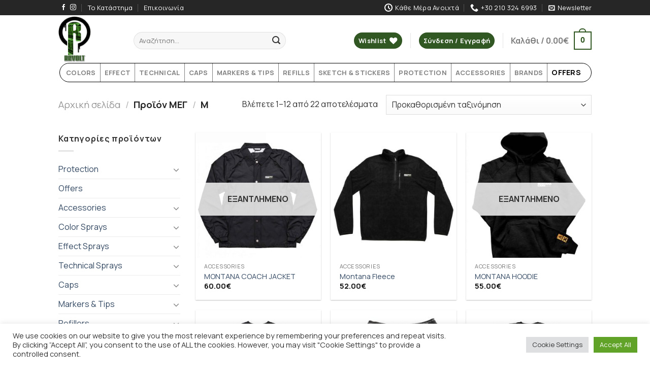

--- FILE ---
content_type: text/html; charset=UTF-8
request_url: https://revolt.gr/megethos/m/
body_size: 41085
content:
<!DOCTYPE html>
<!--[if IE 9 ]><html lang="el" class="ie9 loading-site no-js"> <![endif]-->
<!--[if IE 8 ]><html lang="el" class="ie8 loading-site no-js"> <![endif]-->
<!--[if (gte IE 9)|!(IE)]><!--><html lang="el" class="loading-site no-js"> <!--<![endif]--><head><meta charset="UTF-8" /><style>skuliii{content-visibility:auto;contain-intrinsic-size:1px 1000px;}</style><link rel="preconnect" href="https://fonts.gstatic.com/" crossorigin /><script src="[data-uri]" defer></script><script data-optimized="1" src="https://revolt.gr/wp-content/plugins/litespeed-cache/assets/js/webfontloader.min.js" defer></script> <link rel="profile" href="http://gmpg.org/xfn/11" /><link rel="pingback" href="https://revolt.gr/xmlrpc.php" /> <script src="[data-uri]" defer></script> <script src="[data-uri]" defer></script> <meta name='robots' content='index, follow, max-image-preview:large, max-snippet:-1, max-video-preview:-1' /><meta name="viewport" content="width=device-width, initial-scale=1, maximum-scale=1" /><title>M Αρχεία - Revolt.gr</title><link rel="canonical" href="https://revolt.gr/megethos/m/" /><link rel="next" href="https://revolt.gr/megethos/m/page/2/" /><meta property="og:locale" content="el_GR" /><meta property="og:type" content="article" /><meta property="og:title" content="M Αρχεία - Revolt.gr" /><meta property="og:url" content="https://revolt.gr/megethos/m/" /><meta property="og:site_name" content="Revolt.gr" /><meta name="twitter:card" content="summary_large_image" /> <script type="application/ld+json" class="yoast-schema-graph">{"@context":"https://schema.org","@graph":[{"@type":"CollectionPage","@id":"https://revolt.gr/megethos/m/","url":"https://revolt.gr/megethos/m/","name":"M Αρχεία - Revolt.gr","isPartOf":{"@id":"https://revolt.gr/#website"},"primaryImageOfPage":{"@id":"https://revolt.gr/megethos/m/#primaryimage"},"image":{"@id":"https://revolt.gr/megethos/m/#primaryimage"},"thumbnailUrl":"https://revolt.gr/wp-content/uploads/2022/08/publicpreview-2-min-1.jpg","breadcrumb":{"@id":"https://revolt.gr/megethos/m/#breadcrumb"},"inLanguage":"el"},{"@type":"ImageObject","inLanguage":"el","@id":"https://revolt.gr/megethos/m/#primaryimage","url":"https://revolt.gr/wp-content/uploads/2022/08/publicpreview-2-min-1.jpg","contentUrl":"https://revolt.gr/wp-content/uploads/2022/08/publicpreview-2-min-1.jpg","width":1712,"height":1920},{"@type":"BreadcrumbList","@id":"https://revolt.gr/megethos/m/#breadcrumb","itemListElement":[{"@type":"ListItem","position":1,"name":"Αρχική","item":"https://revolt.gr/"},{"@type":"ListItem","position":2,"name":"M"}]},{"@type":"WebSite","@id":"https://revolt.gr/#website","url":"https://revolt.gr/","name":"Revolt.gr","description":"Sprays, Sketching and Markers experts","potentialAction":[{"@type":"SearchAction","target":{"@type":"EntryPoint","urlTemplate":"https://revolt.gr/?s={search_term_string}"},"query-input":"required name=search_term_string"}],"inLanguage":"el"}]}</script> <link rel='dns-prefetch' href='//cdn.datatables.net' /><link rel='dns-prefetch' href='//cdn.jsdelivr.net' /><link rel='dns-prefetch' href='//fonts.googleapis.com' /><link rel="prefetch" href="https://revolt.gr/wp-content/themes/flatsome/assets/js/chunk.countup.fe2c1016.js" /><link rel="prefetch" href="https://revolt.gr/wp-content/themes/flatsome/assets/js/chunk.sticky-sidebar.a58a6557.js" /><link rel="prefetch" href="https://revolt.gr/wp-content/themes/flatsome/assets/js/chunk.tooltips.29144c1c.js" /><link rel="prefetch" href="https://revolt.gr/wp-content/themes/flatsome/assets/js/chunk.vendors-popups.947eca5c.js" /><link rel="prefetch" href="https://revolt.gr/wp-content/themes/flatsome/assets/js/chunk.vendors-slider.f0d2cbc9.js" /><link data-optimized="1" rel='stylesheet' id='contact-form-7-css' href='https://revolt.gr/wp-content/litespeed/css/9a471b8ef186bd9dbc61b11395344cd8.css?ver=44cd8' type='text/css' media='all' /><link data-optimized="1" rel='stylesheet' id='cookie-law-info-css' href='https://revolt.gr/wp-content/litespeed/css/220eb14e16e5334382f9ee50d3a2ee85.css?ver=2ee85' type='text/css' media='all' /><link data-optimized="1" rel='stylesheet' id='cookie-law-info-gdpr-css' href='https://revolt.gr/wp-content/litespeed/css/8fb8b79296f1cbee1e1d02367b0d8fbe.css?ver=d8fbe' type='text/css' media='all' /><link data-optimized="1" rel='stylesheet' id='pwb-styles-frontend-css' href='https://revolt.gr/wp-content/litespeed/css/f2dd0a5814a7fdcc7fd985dc64fd8f23.css?ver=d8f23' type='text/css' media='all' /><link data-optimized="1" rel='stylesheet' id='woocommerce-variations-table-css' href='https://revolt.gr/wp-content/litespeed/css/9c4d7798b9f07a3f00fb8026aea24a83.css?ver=24a83' type='text/css' media='all' /><link data-optimized="1" rel='stylesheet' id='jquery-datatables-css' href='https://revolt.gr/wp-content/litespeed/css/603a2858fb72df4273c85398b8a5741a.css?ver=5741a' type='text/css' media='all' /><link data-optimized="1" rel='stylesheet' id='jquery-datatables-buttons-css' href='https://revolt.gr/wp-content/litespeed/css/121f6c7afc80b6cd52a0c3349ac46a0c.css?ver=46a0c' type='text/css' media='all' /><link data-optimized="1" rel='stylesheet' id='jquery-datatables-fixedheader-css' href='https://revolt.gr/wp-content/litespeed/css/c24f027effdac575ca145451e4d2beb4.css?ver=2beb4' type='text/css' media='all' /><link data-optimized="1" rel='stylesheet' id='flatsome-woocommerce-wishlist-css' href='https://revolt.gr/wp-content/litespeed/css/29284b965dac2322277075e2138875e3.css?ver=875e3' type='text/css' media='all' /><link data-optimized="1" rel='stylesheet' id='woo-variation-swatches-css' href='https://revolt.gr/wp-content/litespeed/css/2577eed75e7e45508daeb694c531cd01.css?ver=1cd01' type='text/css' media='all' /><style id='woo-variation-swatches-inline-css' type='text/css'>.variable-item:not(.radio-variable-item){width:30px;height:30px}.wvs-style-squared .button-variable-item{min-width:30px}.button-variable-item span{font-size:16px}</style><link data-optimized="1" rel='stylesheet' id='woo-variation-swatches-theme-override-css' href='https://revolt.gr/wp-content/litespeed/css/48c761c75c502000ab6725232f1a5800.css?ver=a5800' type='text/css' media='all' /><link data-optimized="1" rel='stylesheet' id='woo-variation-swatches-tooltip-css' href='https://revolt.gr/wp-content/litespeed/css/ec568fdebdbab8050175d37cdbd2f05c.css?ver=2f05c' type='text/css' media='all' /><link data-optimized="1" rel='stylesheet' id='flatsome-main-css' href='https://revolt.gr/wp-content/litespeed/css/19962000ebe526ad37b39d50cb0df42b.css?ver=df42b' type='text/css' media='all' /><style id='flatsome-main-inline-css' type='text/css'>@font-face{font-family:"fl-icons";font-display:block;src:url(https://revolt.gr/wp-content/themes/flatsome/assets/css/icons/fl-icons.eot?v=3.15.6);src:url(https://revolt.gr/wp-content/themes/flatsome/assets/css/icons/fl-icons.eot#iefix?v=3.15.6) format("embedded-opentype"),url(https://revolt.gr/wp-content/themes/flatsome/assets/css/icons/fl-icons.woff2?v=3.15.6) format("woff2"),url(https://revolt.gr/wp-content/themes/flatsome/assets/css/icons/fl-icons.ttf?v=3.15.6) format("truetype"),url(https://revolt.gr/wp-content/themes/flatsome/assets/css/icons/fl-icons.woff?v=3.15.6) format("woff"),url(https://revolt.gr/wp-content/themes/flatsome/assets/css/icons/fl-icons.svg?v=3.15.6#fl-icons) format("svg")}</style><link data-optimized="1" rel='stylesheet' id='flatsome-shop-css' href='https://revolt.gr/wp-content/litespeed/css/23aeb742519b37d2349ff36a30fee0a4.css?ver=ee0a4' type='text/css' media='all' /><link data-optimized="1" rel='stylesheet' id='flatsome-style-css' href='https://revolt.gr/wp-content/litespeed/css/5612e79c109f77fb17eb835e4c39fba3.css?ver=9fba3' type='text/css' media='all' /> <script type="text/template" id="tmpl-variation-template"><div class="woocommerce-variation-description">{{{ data.variation.variation_description }}}</div>
	<div class="woocommerce-variation-price">{{{ data.variation.price_html }}}</div>
	<div class="woocommerce-variation-availability">{{{ data.variation.availability_html }}}</div></script> <script type="text/template" id="tmpl-unavailable-variation-template"><p>Λυπούμαστε, αυτό το προϊόν δεν είναι διαθέσιμο. Παρακαλούμε, επιλέξτε έναν διαφορετικό συνδυασμό.</p></script> <script   type="text/javascript" src="https://revolt.gr/wp-includes/js/jquery/jquery.min.js" id="jquery-core-js"></script> <script type="text/javascript" id="cookie-law-info-js-extra" src="[data-uri]" defer></script> <script data-optimized="1"   type="text/javascript" src="https://revolt.gr/wp-content/litespeed/js/4c1efc2d56ae51dbcb36c8412e044259.js?ver=44259" id="cookie-law-info-js" defer data-deferred="1"></script> <script data-optimized="1"   type="text/javascript" src="https://revolt.gr/wp-content/litespeed/js/3d837f080e25b1fe8b5c0bb2eb363d4f.js?ver=63d4f" id="jquery-blockui-js" data-wp-strategy="defer"></script> <script type="text/javascript" id="wc-add-to-cart-js-extra" src="[data-uri]" defer></script> <script data-optimized="1"   type="text/javascript" src="https://revolt.gr/wp-content/litespeed/js/c24eedab4633b008239bb8b5bb52f7c9.js?ver=2f7c9" id="wc-add-to-cart-js" defer="defer" data-wp-strategy="defer"></script> <script data-optimized="1"   type="text/javascript" src="https://revolt.gr/wp-content/litespeed/js/b5d7f282f36c68e8e89d79a8c5caa2fd.js?ver=aa2fd" id="js-cookie-js" defer="defer" data-wp-strategy="defer"></script> <script type="text/javascript" id="woocommerce-js-extra" src="[data-uri]" defer></script> <script data-optimized="1"   type="text/javascript" src="https://revolt.gr/wp-content/litespeed/js/aa2736c6f324e2895dcf23da6db7ed71.js?ver=7ed71" id="woocommerce-js" defer="defer" data-wp-strategy="defer"></script> <script data-optimized="1"   type="text/javascript" src="https://revolt.gr/wp-content/litespeed/js/73928335a2cfc95ea868d44f59af8e8a.js?ver=f8e8a" id="underscore-js" defer data-deferred="1"></script> <script type="text/javascript" id="wp-util-js-extra" src="[data-uri]" defer></script> <script data-optimized="1"   type="text/javascript" src="https://revolt.gr/wp-content/litespeed/js/1c0f57a038932b5aba7f3a85a5cfa4f0.js?ver=fa4f0" id="wp-util-js" defer data-deferred="1"></script>  <script type="text/plain" data-cli-class="cli-blocker-script"  data-cli-script-type="analytics" data-cli-block="true"  data-cli-element-position="head" async src="https://www.googletagmanager.com/gtag/js?id=G-E8DD5FV8TP"></script> <script type="text/plain" data-cli-class="cli-blocker-script"  data-cli-script-type="analytics" data-cli-block="true"  data-cli-element-position="head">window.dataLayer = window.dataLayer || [];
  function gtag(){dataLayer.push(arguments);}
  gtag('js', new Date());

  gtag('config', 'G-E8DD5FV8TP');</script><style>.bg{opacity:0;transition:opacity 1s;-webkit-transition:opacity 1s}.bg-loaded{opacity:1}</style><!--[if IE]><link rel="stylesheet" type="text/css" href="https://revolt.gr/wp-content/themes/flatsome/assets/css/ie-fallback.css"><script src="//cdnjs.cloudflare.com/ajax/libs/html5shiv/3.6.1/html5shiv.js"></script><script>var head = document.getElementsByTagName('head')[0],style = document.createElement('style');style.type = 'text/css';style.styleSheet.cssText = ':before,:after{content:none !important';head.appendChild(style);setTimeout(function(){head.removeChild(style);}, 0);</script><script src="https://revolt.gr/wp-content/themes/flatsome/assets/libs/ie-flexibility.js"></script><![endif]--><link rel="icon" href="https://revolt.gr/wp-content/uploads/2022/04/cropped-revoltshop-logo-32x32.png" sizes="32x32" /><link rel="icon" href="https://revolt.gr/wp-content/uploads/2022/04/cropped-revoltshop-logo-192x192.png" sizes="192x192" /><link rel="apple-touch-icon" href="https://revolt.gr/wp-content/uploads/2022/04/cropped-revoltshop-logo-180x180.png" /><meta name="msapplication-TileImage" content="https://revolt.gr/wp-content/uploads/2022/04/cropped-revoltshop-logo-270x270.png" /><style id="custom-css" type="text/css">:root{--primary-color:#315723}.header-main{height:94px}#logo img{max-height:94px}#logo{width:118px}#logo img{padding:2px 0}.header-bottom{min-height:29px}.header-top{min-height:30px}.transparent .header-main{height:90px}.transparent #logo img{max-height:90px}.has-transparent+.page-title:first-of-type,.has-transparent+#main>.page-title,.has-transparent+#main>div>.page-title,.has-transparent+#main .page-header-wrapper:first-of-type .page-title{padding-top:170px}.header.show-on-scroll,.stuck .header-main{height:70px!important}.stuck #logo img{max-height:70px!important}.search-form{width:70%}.header-bottom{background-color:#fff}.header-main .nav>li>a{line-height:30px}.header-wrapper:not(.stuck) .header-main .header-nav{margin-top:6px}.header-bottom-nav>li>a{line-height:16px}@media (max-width:549px){.header-main{height:70px}#logo img{max-height:70px}}.nav-dropdown{border-radius:5px}.nav-dropdown{font-size:110%}.header-top{background-color:#262626!important}.accordion-title.active,.has-icon-bg .icon .icon-inner,.logo a,.primary.is-underline,.primary.is-link,.badge-outline .badge-inner,.nav-outline>li.active>a,.nav-outline>li.active>a,.cart-icon strong,[data-color=primary],.is-outline.primary{color:#315723}[data-text-color=primary]{color:#315723!important}[data-text-bg=primary]{background-color:#315723}.scroll-to-bullets a,.featured-title,.label-new.menu-item>a:after,.nav-pagination>li>.current,.nav-pagination>li>span:hover,.nav-pagination>li>a:hover,.has-hover:hover .badge-outline .badge-inner,button[type=submit],.button.wc-forward:not(.checkout):not(.checkout-button),.button.submit-button,.button.primary:not(.is-outline),.featured-table .title,.is-outline:hover,.has-icon:hover .icon-label,.nav-dropdown-bold .nav-column li>a:hover,.nav-dropdown.nav-dropdown-bold>li>a:hover,.nav-dropdown-bold.dark .nav-column li>a:hover,.nav-dropdown.nav-dropdown-bold.dark>li>a:hover,.header-vertical-menu__opener,.is-outline:hover,.tagcloud a:hover,.grid-tools a,input[type=submit]:not(.is-form),.box-badge:hover .box-text,input.button.alt,.nav-box>li>a:hover,.nav-box>li.active>a,.nav-pills>li.active>a,.current-dropdown .cart-icon strong,.cart-icon:hover strong,.nav-line-bottom>li>a:before,.nav-line-grow>li>a:before,.nav-line>li>a:before,.banner,.header-top,.slider-nav-circle .flickity-prev-next-button:hover svg,.slider-nav-circle .flickity-prev-next-button:hover .arrow,.primary.is-outline:hover,.button.primary:not(.is-outline),input[type=submit].primary,input[type=submit].primary,input[type=reset].button,input[type=button].primary,.badge-inner{background-color:#315723}.nav-vertical.nav-tabs>li.active>a,.scroll-to-bullets a.active,.nav-pagination>li>.current,.nav-pagination>li>span:hover,.nav-pagination>li>a:hover,.has-hover:hover .badge-outline .badge-inner,.accordion-title.active,.featured-table,.is-outline:hover,.tagcloud a:hover,blockquote,.has-border,.cart-icon strong:after,.cart-icon strong,.blockUI:before,.processing:before,.loading-spin,.slider-nav-circle .flickity-prev-next-button:hover svg,.slider-nav-circle .flickity-prev-next-button:hover .arrow,.primary.is-outline:hover{border-color:#315723}.nav-tabs>li.active>a{border-top-color:#315723}.widget_shopping_cart_content .blockUI.blockOverlay:before{border-left-color:#315723}.woocommerce-checkout-review-order .blockUI.blockOverlay:before{border-left-color:#315723}.slider .flickity-prev-next-button:hover svg,.slider .flickity-prev-next-button:hover .arrow{fill:#315723}body{font-size:100%}@media screen and (max-width:549px){body{font-size:100%}}body{font-family:"Manrope",sans-serif}body{font-weight:0}body{color:#333}.nav>li>a{font-family:"Manrope",sans-serif}.mobile-sidebar-levels-2 .nav>li>ul>li>a{font-family:"Manrope",sans-serif}.nav>li>a{font-weight:700}.mobile-sidebar-levels-2 .nav>li>ul>li>a{font-weight:700}h1,h2,h3,h4,h5,h6,.heading-font,.off-canvas-center .nav-sidebar.nav-vertical>li>a{font-family:"Manrope",sans-serif}h1,h2,h3,h4,h5,h6,.heading-font,.banner h1,.banner h2{font-weight:700}h1,h2,h3,h4,h5,h6,.heading-font{color:#161616}.breadcrumbs{text-transform:none}button,.button{text-transform:none}.nav>li>a,.links>li>a{text-transform:none}.section-title span{text-transform:none}h3.widget-title,span.widget-title{text-transform:none}.alt-font{font-family:"Dancing Script",sans-serif}.alt-font{font-weight:400!important}@media screen and (min-width:550px){.products .box-vertical .box-image{min-width:300px!important;width:300px!important}}.page-title-small+main .product-container>.row{padding-top:0}.label-new.menu-item>a:after{content:"New"}.label-hot.menu-item>a:after{content:"Hot"}.label-sale.menu-item>a:after{content:"Sale"}.label-popular.menu-item>a:after{content:"Popular"}</style><script src="[data-uri]" defer></script></head><body class="archive tax-pa_megethos term-m term-1735 theme-flatsome woocommerce woocommerce-page woocommerce-no-js woo-variation-swatches wvs-theme-flatsome-child wvs-theme-child-flatsome wvs-style-squared wvs-attr-behavior-blur wvs-tooltip wvs-css wvs-show-label lightbox nav-dropdown-has-arrow nav-dropdown-has-shadow nav-dropdown-has-border"><a class="skip-link screen-reader-text" href="#main">Skip to content</a><div id="wrapper"><header id="header" class="header has-sticky sticky-jump"><div class="header-wrapper"><div id="top-bar" class="header-top hide-for-sticky nav-dark"><div class="flex-row container"><div class="flex-col hide-for-medium flex-left"><ul class="nav nav-left medium-nav-center nav-small  nav-divided"><li class="html header-social-icons ml-0"><div class="social-icons follow-icons" ><a href="https://www.facebook.com/revoltshop1/" target="_blank" data-label="Facebook" rel="noopener noreferrer nofollow" class="icon plain facebook tooltip" title="Follow on Facebook" aria-label="Follow on Facebook"><i class="icon-facebook" ></i></a><a href="https://www.instagram.com/revolt.gr/" target="_blank" rel="noopener noreferrer nofollow" data-label="Instagram" class="icon plain  instagram tooltip" title="Follow on Instagram" aria-label="Follow on Instagram"><i class="icon-instagram" ></i></a></div></li><li id="menu-item-286" class="menu-item menu-item-type-post_type menu-item-object-page menu-item-286 menu-item-design-default"><a href="https://revolt.gr/revolt-store-greece/" class="nav-top-link">Το Κατάστημα</a></li><li id="menu-item-66" class="menu-item menu-item-type-post_type menu-item-object-page menu-item-66 menu-item-design-default"><a href="https://revolt.gr/contact/" class="nav-top-link">Επικοινωνία</a></li></ul></div><div class="flex-col hide-for-medium flex-center"><ul class="nav nav-center nav-small  nav-divided"></ul></div><div class="flex-col hide-for-medium flex-right"><ul class="nav top-bar-nav nav-right nav-small  nav-divided"><li class="header-contact-wrapper"><ul id="header-contact" class="nav nav-divided nav-uppercase header-contact"><li class="">
<a class="tooltip" title="Κάθε Μέρα Ανοιχτά | Δευτέρα	10:00 - 17:00,
Τρίτη	10:00 - 21:00,
Τετάρτη	10:00 - 17:00,
Πέμπτη	10:00 - 21:00,
Παρασκευή	10:00 - 21:00,
Σάββατο	10:00 - 18:00,
Κυριακή	11:00 - 17:00 ">
<i class="icon-clock" style="font-size:16px;"></i>			        <span>Κάθε Μέρα Ανοιχτά</span>
</a></li><li class="">
<a href="tel:+30 210 324 6993" class="tooltip" title="+30 210 324 6993">
<i class="icon-phone" style="font-size:16px;"></i>			      <span>+30 210 324 6993</span>
</a></li></ul></li><li class="header-newsletter-item has-icon"><a href="#header-newsletter-signup" class="tooltip is-small"
title="Εγγραφείτε στο Newsletter"><i class="icon-envelop"></i>
<span class="header-newsletter-title hide-for-medium">
Newsletter    </span>
</a><div id="header-newsletter-signup"
class="lightbox-by-id lightbox-content mfp-hide lightbox-white "
style="max-width:700px ;padding:0px"><div class="banner has-hover" id="banner-1995764023"><div class="banner-inner fill"><div class="banner-bg fill" ><div class="bg fill bg-fill "></div><div class="overlay"></div></div><div class="banner-layers container"><div class="fill banner-link"></div><div id="text-box-798064035" class="text-box banner-layer x10 md-x10 lg-x10 y50 md-y50 lg-y50 res-text"><div data-animate="fadeInUp"><div class="text-box-content text dark"><div class="text-inner text-left"><h3 class="uppercase">Εγγραφείτε στο Newsletter</h3><p class="lead">Εγγραφείτε στο Revolt Newsletter και ενημερωθείτε πρώτοι για όλες τις νέες εκπτώσεις και τα καινούργια προϊόντα μας!</p><div class="wpcf7 no-js" id="wpcf7-f2355-o1" lang="el" dir="ltr"><div class="screen-reader-response"><p role="status" aria-live="polite" aria-atomic="true"></p><ul></ul></div><form action="/megethos/m/#wpcf7-f2355-o1" method="post" class="wpcf7-form init" aria-label="Φόρμα επικοινωνίας" novalidate="novalidate" data-status="init"><div style="display: none;">
<input type="hidden" name="_wpcf7" value="2355" />
<input type="hidden" name="_wpcf7_version" value="5.9.2" />
<input type="hidden" name="_wpcf7_locale" value="el" />
<input type="hidden" name="_wpcf7_unit_tag" value="wpcf7-f2355-o1" />
<input type="hidden" name="_wpcf7_container_post" value="0" />
<input type="hidden" name="_wpcf7_posted_data_hash" value="" />
<input type="hidden" name="_wpcf7_recaptcha_response" value="" /></div><div class="form-flat"><p><span class="wpcf7-form-control-wrap" data-name="your-email23"><input size="40" class="wpcf7-form-control wpcf7-email wpcf7-validates-as-required wpcf7-text wpcf7-validates-as-email" aria-required="true" aria-invalid="false" placeholder="Το email σας (απαραίτητο)" value="" type="email" name="your-email23" /></span><br />
<span class="wpcf7-form-control-wrap" data-name="acceptance-316"><span class="wpcf7-form-control wpcf7-acceptance"><span class="wpcf7-list-item"><label><input type="checkbox" name="acceptance-316" value="1" aria-invalid="false" /><span class="wpcf7-list-item-label">Αποδέχομαι το e-mail μου να χρησιμοποιηθεί από το revolt.gr για προώθηση προσφορών.</span></label></span></span></span></p><p><input class="wpcf7-form-control wpcf7-submit has-spinner button" type="submit" value="ΕΓΓΡΑΦΗ" /></p></div><div class="wpcf7-response-output" aria-hidden="true"></div></form></div></div></div></div><style>#text-box-798064035 {
  width: 60%;
}
#text-box-798064035 .text-box-content {
  font-size: 100%;
}
@media (min-width:550px) {
  #text-box-798064035 {
    width: 50%;
  }
}</style></div></div></div><style>#banner-1995764023 {
  padding-top: 500px;
}
#banner-1995764023 .bg.bg-loaded {
  background-image: url(https://revolt.gr/wp-content/uploads/2022/07/Montana_Images_BLACK-3637-1024x682-min.jpg);
}
#banner-1995764023 .overlay {
  background-color: rgba(0,0,0,.4);
}
#banner-1995764023 .ux-shape-divider--top svg {
  height: 150px;
  --divider-top-width: 100%;
}
#banner-1995764023 .ux-shape-divider--bottom svg {
  height: 150px;
  --divider-width: 100%;
}</style></div></div></li></ul></div><div class="flex-col show-for-medium flex-grow"><ul class="nav nav-center nav-small mobile-nav  nav-divided"><li class="header-contact-wrapper"><ul id="header-contact" class="nav nav-divided nav-uppercase header-contact"><li class="">
<a class="tooltip" title="Κάθε Μέρα Ανοιχτά | Δευτέρα	10:00 - 17:00,
Τρίτη	10:00 - 21:00,
Τετάρτη	10:00 - 17:00,
Πέμπτη	10:00 - 21:00,
Παρασκευή	10:00 - 21:00,
Σάββατο	10:00 - 18:00,
Κυριακή	11:00 - 17:00 ">
<i class="icon-clock" style="font-size:16px;"></i>			        <span>Κάθε Μέρα Ανοιχτά</span>
</a></li><li class="">
<a href="tel:+30 210 324 6993" class="tooltip" title="+30 210 324 6993">
<i class="icon-phone" style="font-size:16px;"></i>			      <span>+30 210 324 6993</span>
</a></li></ul></li></ul></div></div></div><div id="masthead" class="header-main hide-for-sticky"><div class="header-inner flex-row container logo-left medium-logo-center" role="navigation"><div id="logo" class="flex-col logo"><a href="https://revolt.gr/" title="Revolt.gr - Sprays, Sketching and Markers experts" rel="home">
<img width="142" height="200" src="https://revolt.gr/wp-content/uploads/2022/04/revoltshop-logo.png" class="header_logo header-logo" alt="Revolt.gr"/><img  width="142" height="200" src="https://revolt.gr/wp-content/uploads/2022/04/revoltshop-logo.png" class="header-logo-dark" alt="Revolt.gr"/></a></div><div class="flex-col show-for-medium flex-left"><ul class="mobile-nav nav nav-left "><li class="nav-icon has-icon">
<a href="#" data-open="#main-menu" data-pos="left" data-bg="main-menu-overlay" data-color="" class="is-small" aria-label="Menu" aria-controls="main-menu" aria-expanded="false">
<i class="icon-menu" ></i>
</a></li><li class="header-divider"></li><li class="header-search header-search-dropdown has-icon has-dropdown menu-item-has-children">
<a href="#" aria-label="Αναζήτηση" class="is-small"><i class="icon-search" ></i></a><ul class="nav-dropdown nav-dropdown-bold"><li class="header-search-form search-form html relative has-icon"><div class="header-search-form-wrapper"><div class="searchform-wrapper ux-search-box relative form-flat is-normal"><form role="search" method="get" class="searchform" action="https://revolt.gr/"><div class="flex-row relative"><div class="flex-col flex-grow">
<label class="screen-reader-text" for="woocommerce-product-search-field-0">Αναζήτηση για:</label>
<input type="search" id="woocommerce-product-search-field-0" class="search-field mb-0" placeholder="Αναζήτηση&hellip;" value="" name="s" />
<input type="hidden" name="post_type" value="product" /></div><div class="flex-col">
<button type="submit" value="Αναζήτηση" class="ux-search-submit submit-button secondary button icon mb-0" aria-label="Submit">
<i class="icon-search" ></i>			</button></div></div><div class="live-search-results text-left z-top"></div></form></div></div></li></ul></li></ul></div><div class="flex-col hide-for-medium flex-left
flex-grow"><ul class="header-nav header-nav-main nav nav-left  nav-size-large" ><li class="header-search-form search-form html relative has-icon"><div class="header-search-form-wrapper"><div class="searchform-wrapper ux-search-box relative form-flat is-normal"><form role="search" method="get" class="searchform" action="https://revolt.gr/"><div class="flex-row relative"><div class="flex-col flex-grow">
<label class="screen-reader-text" for="woocommerce-product-search-field-1">Αναζήτηση για:</label>
<input type="search" id="woocommerce-product-search-field-1" class="search-field mb-0" placeholder="Αναζήτηση&hellip;" value="" name="s" />
<input type="hidden" name="post_type" value="product" /></div><div class="flex-col">
<button type="submit" value="Αναζήτηση" class="ux-search-submit submit-button secondary button icon mb-0" aria-label="Submit">
<i class="icon-search" ></i>			</button></div></div><div class="live-search-results text-left z-top"></div></form></div></div></li></ul></div><div class="flex-col hide-for-medium flex-right"><ul class="header-nav header-nav-main nav nav-right  nav-size-large"><li class="header-wishlist-icon"><div class="header-button">  <a href="https://revolt.gr/wishlist/" class="wishlist-link icon primary button circle is-small">
<span class="hide-for-medium header-wishlist-title">
Wishlist  	</span>
<i class="wishlist-icon icon-heart"
>
</i>
</a></div></li><li class="header-divider"></li><li class="account-item has-icon
"
><div class="header-button">
<a href="https://revolt.gr/my-account/"
class="nav-top-link nav-top-not-logged-in icon primary button circle is-small"
>
<span>
Σύνδεση     / Εγγραφή  </span>
</a></div></li><li class="header-divider"></li><li class="cart-item has-icon"><a href="https://revolt.gr/cart/" class="header-cart-link off-canvas-toggle nav-top-link is-small" data-open="#cart-popup" data-class="off-canvas-cart" title="Καλάθι" data-pos="right"><span class="header-cart-title">
Καλάθι   /      <span class="cart-price"><span class="woocommerce-Price-amount amount"><bdi>0.00<span class="woocommerce-Price-currencySymbol">&euro;</span></bdi></span></span>
</span><span class="cart-icon image-icon">
<strong>0</strong>
</span>
</a><div id="cart-popup" class="mfp-hide widget_shopping_cart"><div class="cart-popup-inner inner-padding"><div class="cart-popup-title text-center"><h4 class="uppercase">Καλάθι</h4><div class="is-divider"></div></div><div class="widget_shopping_cart_content"><p class="woocommerce-mini-cart__empty-message">Κανένα προϊόν στο καλάθι σας.</p></div><div class="cart-sidebar-content relative"></div></div></div></li></ul></div><div class="flex-col show-for-medium flex-right"><ul class="mobile-nav nav nav-right "><li class="account-item has-icon"><div class="header-button">	<a href="https://revolt.gr/my-account/"
class="account-link-mobile icon primary button circle is-small" title="Ο Λογαριασμός Μου">
<i class="icon-user" ></i>	</a></div></li><li class="header-divider"></li><li class="cart-item has-icon"><a href="https://revolt.gr/cart/" class="header-cart-link off-canvas-toggle nav-top-link is-small" data-open="#cart-popup" data-class="off-canvas-cart" title="Καλάθι" data-pos="right">
<span class="cart-icon image-icon">
<strong>0</strong>
</span>
</a></li></ul></div></div></div><div id="wide-nav" class="header-bottom wide-nav hide-for-medium"><div class="flex-row container"><div class="flex-col hide-for-medium flex-left"><ul class="nav header-nav header-bottom-nav nav-left  nav-spacing-small nav-uppercase"></ul></div><div class="flex-col hide-for-medium flex-right flex-grow"><ul class="nav header-nav header-bottom-nav nav-right  nav-spacing-small nav-uppercase"><li id="menu-item-56" class="menu-item menu-item-type-taxonomy menu-item-object-product_cat menu-item-has-children menu-item-56 menu-item-design-default has-dropdown"><a href="https://revolt.gr/product-category/color-sprays/" class="nav-top-link">COLORS<i class="icon-angle-down" ></i></a><ul class="sub-menu nav-dropdown nav-dropdown-bold"><li id="menu-item-296" class="menu-item menu-item-type-taxonomy menu-item-object-product_cat menu-item-has-children menu-item-296 nav-dropdown-col"><a href="https://revolt.gr/product-category/color-sprays/montana/">Montana</a><ul class="sub-menu nav-column nav-dropdown-bold"><li id="menu-item-922" class="menu-item menu-item-type-taxonomy menu-item-object-product_cat menu-item-922"><a href="https://revolt.gr/product-category/color-sprays/montana/montana-gold/">Montana Gold</a></li><li id="menu-item-297" class="menu-item menu-item-type-taxonomy menu-item-object-product_cat menu-item-297"><a href="https://revolt.gr/product-category/color-sprays/montana/montana-black/">Montana Black</a></li><li id="menu-item-302" class="menu-item menu-item-type-taxonomy menu-item-object-product_cat menu-item-302"><a href="https://revolt.gr/product-category/color-sprays/montana/montanta-white/">Montanta White</a></li><li id="menu-item-301" class="menu-item menu-item-type-taxonomy menu-item-object-product_cat menu-item-301"><a href="https://revolt.gr/product-category/color-sprays/montana/montana-ultra-wide/">Montana Ultra Wide</a></li><li id="menu-item-298" class="menu-item menu-item-type-taxonomy menu-item-object-product_cat menu-item-298"><a href="https://revolt.gr/product-category/color-sprays/montana/montana-bombing/">Montana Bombing</a></li><li id="menu-item-299" class="menu-item menu-item-type-taxonomy menu-item-object-product_cat menu-item-299"><a href="https://revolt.gr/product-category/color-sprays/montana/montana-chalk-sprays/">Montana Chalk Sprays</a></li><li id="menu-item-300" class="menu-item menu-item-type-taxonomy menu-item-object-product_cat menu-item-300"><a href="https://revolt.gr/product-category/color-sprays/montana/montana-specials/">Montana Specials</a></li></ul></li><li id="menu-item-303" class="menu-item menu-item-type-taxonomy menu-item-object-product_cat menu-item-has-children menu-item-303 nav-dropdown-col"><a href="https://revolt.gr/product-category/color-sprays/mtn/">Mtn</a><ul class="sub-menu nav-column nav-dropdown-bold"><li id="menu-item-304" class="menu-item menu-item-type-taxonomy menu-item-object-product_cat menu-item-304"><a href="https://revolt.gr/product-category/color-sprays/mtn/hardcore/">MTN Hardcore</a></li><li id="menu-item-305" class="menu-item menu-item-type-taxonomy menu-item-object-product_cat menu-item-305"><a href="https://revolt.gr/product-category/color-sprays/mtn/mtn-94/">MTN 94</a></li><li id="menu-item-1770" class="menu-item menu-item-type-taxonomy menu-item-object-product_cat menu-item-1770"><a href="https://revolt.gr/product-category/color-sprays/mtn/mtn-alien/">MTN Alien</a></li><li id="menu-item-1771" class="menu-item menu-item-type-taxonomy menu-item-object-product_cat menu-item-1771"><a href="https://revolt.gr/product-category/color-sprays/mtn/mtn-micro/">MTN Micro</a></li><li id="menu-item-1772" class="menu-item menu-item-type-taxonomy menu-item-object-product_cat menu-item-1772"><a href="https://revolt.gr/product-category/color-sprays/mtn/mtn-nitro/">MTN Nitro</a></li><li id="menu-item-1773" class="menu-item menu-item-type-taxonomy menu-item-object-product_cat menu-item-1773"><a href="https://revolt.gr/product-category/color-sprays/mtn/mtn-specials/">MTN Specials</a></li><li id="menu-item-1774" class="menu-item menu-item-type-taxonomy menu-item-object-product_cat menu-item-1774"><a href="https://revolt.gr/product-category/color-sprays/mtn/mtn-waterbased/">MTN Waterbased</a></li></ul></li><li id="menu-item-293" class="menu-item menu-item-type-taxonomy menu-item-object-product_cat menu-item-has-children menu-item-293 nav-dropdown-col"><a href="https://revolt.gr/product-category/color-sprays/loop/">Loop</a><ul class="sub-menu nav-column nav-dropdown-bold"><li id="menu-item-294" class="menu-item menu-item-type-taxonomy menu-item-object-product_cat menu-item-294"><a href="https://revolt.gr/product-category/color-sprays/loop/loop-400ml/">Loop 400ml</a></li><li id="menu-item-295" class="menu-item menu-item-type-taxonomy menu-item-object-product_cat menu-item-295"><a href="https://revolt.gr/product-category/color-sprays/loop/loop-600ml/">Loop 600ml</a></li></ul></li><li id="menu-item-1557" class="menu-item menu-item-type-taxonomy menu-item-object-product_cat menu-item-has-children menu-item-1557 nav-dropdown-col"><a href="https://revolt.gr/product-category/color-sprays/flame/">Flame</a><ul class="sub-menu nav-column nav-dropdown-bold"><li id="menu-item-1558" class="menu-item menu-item-type-taxonomy menu-item-object-product_cat menu-item-1558"><a href="https://revolt.gr/product-category/color-sprays/flame/flame-blue/">Flame Blue Line</a></li><li id="menu-item-1775" class="menu-item menu-item-type-taxonomy menu-item-object-product_cat menu-item-1775"><a href="https://revolt.gr/product-category/color-sprays/flame/flame-orange-line/">Flame Orange Line</a></li><li id="menu-item-4240" class="menu-item menu-item-type-taxonomy menu-item-object-product_cat menu-item-4240"><a href="https://revolt.gr/product-category/color-sprays/flame/cosmos-lac-chalk-effect/">Chalk Effect</a></li><li id="menu-item-4241" class="menu-item menu-item-type-taxonomy menu-item-object-product_cat menu-item-4241"><a href="https://revolt.gr/product-category/color-sprays/flame/easy-max-metallic/">Metallic Effect</a></li></ul></li><li id="menu-item-1717" class="menu-item-has-children nav-dropdown-col menu-item menu-item-type-taxonomy menu-item-object-product_cat menu-item-1717 nav-dropdown-col"><a href="https://revolt.gr/product-category/color-sprays/nbq/">NBQ</a><ul class="sub-menu nav-column nav-dropdown-bold"><li id="menu-item-3520" class="menu-item menu-item-type-taxonomy menu-item-object-product_cat menu-item-3520"><a href="https://revolt.gr/product-category/color-sprays/nbq/eternal-400ml/">Eternal 400ml</a></li><li id="menu-item-3521" class="menu-item menu-item-type-taxonomy menu-item-object-product_cat menu-item-3521"><a href="https://revolt.gr/product-category/color-sprays/nbq/fast-400ml/">Fast 400ml</a></li><li id="menu-item-3522" class="menu-item menu-item-type-taxonomy menu-item-object-product_cat menu-item-3522"><a href="https://revolt.gr/product-category/color-sprays/nbq/fast-600ml/">Fast 600ml</a></li><li id="menu-item-3523" class="menu-item menu-item-type-taxonomy menu-item-object-product_cat menu-item-3523"><a href="https://revolt.gr/product-category/color-sprays/nbq/fast-750ml/">Fast 750ml</a></li><li id="menu-item-3524" class="menu-item menu-item-type-taxonomy menu-item-object-product_cat menu-item-3524"><a href="https://revolt.gr/product-category/color-sprays/nbq/fast-fluo-400ml/">Fast Fluo 400ml</a></li><li id="menu-item-3525" class="menu-item menu-item-type-taxonomy menu-item-object-product_cat menu-item-3525"><a href="https://revolt.gr/product-category/color-sprays/nbq/slow-400ml/">Slow 400ml</a></li><li id="menu-item-3526" class="menu-item menu-item-type-taxonomy menu-item-object-product_cat menu-item-3526"><a href="https://revolt.gr/product-category/color-sprays/nbq/slow-transp-400ml/">Slow Transp 400ml</a></li><li id="menu-item-4242" class="menu-item menu-item-type-taxonomy menu-item-object-product_cat menu-item-4242"><a href="https://revolt.gr/product-category/color-sprays/nbq/waterbased-400ml/">WaterBased</a></li></ul></li></ul></li><li id="menu-item-57" class="menu-item menu-item-type-taxonomy menu-item-object-product_cat menu-item-has-children menu-item-57 menu-item-design-default has-dropdown"><a href="https://revolt.gr/product-category/effect-sprays/" class="nav-top-link">EFFECT<i class="icon-angle-down" ></i></a><ul class="sub-menu nav-dropdown nav-dropdown-bold"><li id="menu-item-1729" class="menu-item menu-item-type-taxonomy menu-item-object-product_cat menu-item-1729"><a href="https://revolt.gr/product-category/effect-sprays/glass-paint/">Glass Paint</a></li><li id="menu-item-1727" class="menu-item menu-item-type-taxonomy menu-item-object-product_cat menu-item-1727"><a href="https://revolt.gr/product-category/effect-sprays/rust-effect/">Rust Effect</a></li><li id="menu-item-342" class="menu-item menu-item-type-taxonomy menu-item-object-product_cat menu-item-342"><a href="https://revolt.gr/product-category/effect-sprays/vintage-effects/">Vintage Effects</a></li><li id="menu-item-341" class="menu-item menu-item-type-taxonomy menu-item-object-product_cat menu-item-341"><a href="https://revolt.gr/product-category/effect-sprays/uv-effects/">UV Effects</a></li><li id="menu-item-346" class="menu-item menu-item-type-taxonomy menu-item-object-product_cat menu-item-346"><a href="https://revolt.gr/product-category/effect-sprays/metallic-effects/">Metallic Effects</a></li><li id="menu-item-345" class="menu-item menu-item-type-taxonomy menu-item-object-product_cat menu-item-345"><a href="https://revolt.gr/product-category/effect-sprays/glitter-effects/">Glitter Effects</a></li><li id="menu-item-1782" class="menu-item menu-item-type-taxonomy menu-item-object-product_cat menu-item-1782"><a href="https://revolt.gr/product-category/effect-sprays/marble-effect/">Marble Effect</a></li><li id="menu-item-1728" class="menu-item menu-item-type-taxonomy menu-item-object-product_cat menu-item-1728"><a href="https://revolt.gr/product-category/effect-sprays/crackle-effect/">Crackle Effect</a></li><li id="menu-item-1731" class="menu-item menu-item-type-taxonomy menu-item-object-product_cat menu-item-1731"><a href="https://revolt.gr/product-category/effect-sprays/granit-effect/">Granit Effect</a></li><li id="menu-item-1726" class="menu-item menu-item-type-taxonomy menu-item-object-product_cat menu-item-1726"><a href="https://revolt.gr/product-category/effect-sprays/nightglow-effect/">Nightglow Effect</a></li></ul></li><li id="menu-item-63" class="menu-item menu-item-type-taxonomy menu-item-object-product_cat menu-item-has-children menu-item-63 menu-item-design-default has-dropdown"><a href="https://revolt.gr/product-category/technical-sprays/" class="nav-top-link">TECHNICAL<i class="icon-angle-down" ></i></a><ul class="sub-menu nav-dropdown nav-dropdown-bold"><li id="menu-item-340" class="menu-item menu-item-type-taxonomy menu-item-object-product_cat menu-item-340"><a href="https://revolt.gr/product-category/technical-sprays/texture/">Texture</a></li><li id="menu-item-337" class="menu-item menu-item-type-taxonomy menu-item-object-product_cat menu-item-337"><a href="https://revolt.gr/product-category/technical-sprays/varnish/">Varnish</a></li><li id="menu-item-1733" class="menu-item menu-item-type-taxonomy menu-item-object-product_cat menu-item-1733"><a href="https://revolt.gr/product-category/technical-sprays/acetone/">Acetone</a></li><li id="menu-item-1734" class="menu-item menu-item-type-taxonomy menu-item-object-product_cat menu-item-1734"><a href="https://revolt.gr/product-category/technical-sprays/heat-resistant/">Heat Resistant</a></li><li id="menu-item-3130" class="menu-item menu-item-type-taxonomy menu-item-object-product_cat menu-item-3130"><a href="https://revolt.gr/product-category/technical-sprays/primer/">Primer</a></li><li id="menu-item-3131" class="menu-item menu-item-type-taxonomy menu-item-object-product_cat menu-item-3131"><a href="https://revolt.gr/product-category/technical-sprays/remover/">Remover</a></li></ul></li><li id="menu-item-55" class="menu-item menu-item-type-taxonomy menu-item-object-product_cat menu-item-has-children menu-item-55 menu-item-design-default has-dropdown"><a href="https://revolt.gr/product-category/caps/" class="nav-top-link">CAPS<i class="icon-angle-down" ></i></a><ul class="sub-menu nav-dropdown nav-dropdown-bold"><li id="menu-item-1735" class="menu-item menu-item-type-taxonomy menu-item-object-product_cat menu-item-1735"><a href="https://revolt.gr/product-category/caps/levels-line/">Levels Line</a></li><li id="menu-item-306" class="menu-item menu-item-type-taxonomy menu-item-object-product_cat menu-item-306"><a href="https://revolt.gr/product-category/caps/skinny-caps/">Skinny Caps</a></li><li id="menu-item-291" class="menu-item menu-item-type-taxonomy menu-item-object-product_cat menu-item-291"><a href="https://revolt.gr/product-category/caps/soft-fat-caps/">Soft &amp; Fat Caps</a></li><li id="menu-item-292" class="menu-item menu-item-type-taxonomy menu-item-object-product_cat menu-item-292"><a href="https://revolt.gr/product-category/caps/effect-caps/">Effect Caps</a></li><li id="menu-item-290" class="menu-item menu-item-type-taxonomy menu-item-object-product_cat menu-item-290"><a href="https://revolt.gr/product-category/caps/cap-sets/">Cap Sets</a></li></ul></li><li id="menu-item-58" class="menu-item menu-item-type-taxonomy menu-item-object-product_cat menu-item-has-children menu-item-58 menu-item-design-default has-dropdown"><a href="https://revolt.gr/product-category/markers-tips/" class="nav-top-link">MARKERS &#038; TIPS<i class="icon-angle-down" ></i></a><ul class="sub-menu nav-dropdown nav-dropdown-bold"><li id="menu-item-1739" class="menu-item menu-item-type-taxonomy menu-item-object-product_cat menu-item-has-children menu-item-1739 nav-dropdown-col"><a href="https://revolt.gr/product-category/markers-tips/markers/">Markers</a><ul class="sub-menu nav-column nav-dropdown-bold"><li id="menu-item-313" class="menu-item menu-item-type-taxonomy menu-item-object-product_cat menu-item-has-children menu-item-313"><a href="https://revolt.gr/product-category/markers-tips/markers/montana-markers/">Montana Markers</a><ul class="sub-menu nav-column nav-dropdown-bold"><li id="menu-item-1792" class="menu-item menu-item-type-taxonomy menu-item-object-product_cat menu-item-1792"><a href="https://revolt.gr/product-category/markers-tips/markers/montana-markers/alcohol-montana-markers/">Alcohol</a></li><li id="menu-item-1793" class="menu-item menu-item-type-taxonomy menu-item-object-product_cat menu-item-1793"><a href="https://revolt.gr/product-category/markers-tips/markers/montana-markers/acrylic/">Acrylic</a></li><li id="menu-item-1794" class="menu-item menu-item-type-taxonomy menu-item-object-product_cat menu-item-1794"><a href="https://revolt.gr/product-category/markers-tips/markers/montana-markers/montana-empty/">Empty</a></li></ul></li><li id="menu-item-1751" class="menu-item-has-children nav-dropdown-col menu-item menu-item-type-taxonomy menu-item-object-product_cat menu-item-1751"><a href="https://revolt.gr/product-category/markers-tips/markers/mtn-markers/">Posca Markers</a></li></ul></li><li id="menu-item-3133" class="menu-item menu-item-type-taxonomy menu-item-object-product_cat menu-item-3133"><a href="https://revolt.gr/product-category/markers-tips/felt-tips-2/">Felt Tips</a></li></ul></li><li id="menu-item-60" class="menu-item menu-item-type-taxonomy menu-item-object-product_cat menu-item-has-children menu-item-60 menu-item-design-default has-dropdown"><a href="https://revolt.gr/product-category/refillers/" class="nav-top-link">REFILLS<i class="icon-angle-down" ></i></a><ul class="sub-menu nav-dropdown nav-dropdown-bold"><li id="menu-item-1748" class="menu-item menu-item-type-taxonomy menu-item-object-product_cat menu-item-has-children menu-item-1748 nav-dropdown-col"><a href="https://revolt.gr/product-category/refillers/montana-refillers/">Montana</a><ul class="sub-menu nav-column nav-dropdown-bold"><li id="menu-item-1753" class="menu-item menu-item-type-taxonomy menu-item-object-product_cat menu-item-1753"><a href="https://revolt.gr/product-category/refillers/montana-refillers/alcohol/">Montana Alcohol Refill</a></li></ul></li><li id="menu-item-1741" class="menu-item-has-children nav-dropdown-col menu-item menu-item-type-taxonomy menu-item-object-product_cat menu-item-1741"><a href="https://revolt.gr/product-category/refillers/mtn-refillers/">MTN</a></li><li id="menu-item-1742" class="menu-item-has-children nav-dropdown-col menu-item menu-item-type-taxonomy menu-item-object-product_cat menu-item-1742"><a href="https://revolt.gr/product-category/refillers/on-the-run-refillers/">On The Run</a></li></ul></li><li id="menu-item-61" class="menu-item menu-item-type-taxonomy menu-item-object-product_cat menu-item-has-children menu-item-61 menu-item-design-default has-dropdown"><a href="https://revolt.gr/product-category/sketch-stickers/" class="nav-top-link">SKETCH &#038; STICKERS<i class="icon-angle-down" ></i></a><ul class="sub-menu nav-dropdown nav-dropdown-bold"><li id="menu-item-1744" class="menu-item-has-children nav-dropdown-col menu-item menu-item-type-taxonomy menu-item-object-product_cat menu-item-1744"><a href="https://revolt.gr/product-category/sketch-stickers/sketching-tools/">Sketching Tools</a></li></ul></li><li id="menu-item-59" class="menu-item menu-item-type-taxonomy menu-item-object-product_cat menu-item-has-children menu-item-59 menu-item-design-default has-dropdown"><a href="https://revolt.gr/product-category/protection/" class="nav-top-link">PROTECTION<i class="icon-angle-down" ></i></a><ul class="sub-menu nav-dropdown nav-dropdown-bold"><li id="menu-item-334" class="menu-item menu-item-type-taxonomy menu-item-object-product_cat menu-item-334"><a href="https://revolt.gr/product-category/protection/gloves/">Gloves</a></li><li id="menu-item-335" class="menu-item menu-item-type-taxonomy menu-item-object-product_cat menu-item-335"><a href="https://revolt.gr/product-category/protection/masks/">Masks</a></li></ul></li><li id="menu-item-62" class="menu-item menu-item-type-taxonomy menu-item-object-product_cat menu-item-has-children menu-item-62 menu-item-design-default has-dropdown"><a href="https://revolt.gr/product-category/accessories/" class="nav-top-link">ACCESSORIES<i class="icon-angle-down" ></i></a><ul class="sub-menu nav-dropdown nav-dropdown-bold"><li id="menu-item-325" class="menu-item menu-item-type-taxonomy menu-item-object-product_cat menu-item-325"><a href="https://revolt.gr/product-category/accessories/clothing/">Clothing</a></li><li id="menu-item-324" class="menu-item menu-item-type-taxonomy menu-item-object-product_cat menu-item-324"><a href="https://revolt.gr/product-category/accessories/bags/">Bags</a></li><li id="menu-item-327" class="menu-item menu-item-type-taxonomy menu-item-object-product_cat menu-item-327"><a href="https://revolt.gr/product-category/accessories/doormats/">Doormats</a></li><li id="menu-item-326" class="menu-item menu-item-type-taxonomy menu-item-object-product_cat menu-item-326"><a href="https://revolt.gr/product-category/accessories/counter-mats/">Counter Mats</a></li><li id="menu-item-329" class="menu-item menu-item-type-taxonomy menu-item-object-product_cat menu-item-329"><a href="https://revolt.gr/product-category/accessories/assorted/">Assorted</a></li><li id="menu-item-328" class="menu-item menu-item-type-taxonomy menu-item-object-product_cat menu-item-328"><a href="https://revolt.gr/product-category/accessories/lanyards/">Lanyards</a></li><li id="menu-item-308" class="menu-item menu-item-type-taxonomy menu-item-object-product_cat menu-item-308"><a href="https://revolt.gr/product-category/accessories/wallets/">Wallets</a></li></ul></li><li id="menu-item-181" class="menu-item menu-item-type-post_type menu-item-object-page menu-item-has-children menu-item-181 menu-item-design-default has-dropdown"><a href="https://revolt.gr/brands/" class="nav-top-link">BRANDS<i class="icon-angle-down" ></i></a><ul class="sub-menu nav-dropdown nav-dropdown-bold"><li id="menu-item-1723" class="menu-item menu-item-type-taxonomy menu-item-object-pwb-brand menu-item-1723"><a href="https://revolt.gr/brand/montana/">Montana</a></li><li id="menu-item-1724" class="menu-item menu-item-type-taxonomy menu-item-object-pwb-brand menu-item-1724"><a href="https://revolt.gr/brand/mtn/">Mtn</a></li><li id="menu-item-1721" class="menu-item menu-item-type-taxonomy menu-item-object-pwb-brand menu-item-1721"><a href="https://revolt.gr/brand/loop/">Loop</a></li><li id="menu-item-1719" class="menu-item menu-item-type-taxonomy menu-item-object-pwb-brand menu-item-1719"><a href="https://revolt.gr/brand/flame/">Flame</a></li><li id="menu-item-1722" class="menu-item menu-item-type-taxonomy menu-item-object-pwb-brand menu-item-1722"><a href="https://revolt.gr/brand/nbq/">NBQ</a></li><li id="menu-item-1720" class="menu-item menu-item-type-taxonomy menu-item-object-pwb-brand menu-item-1720"><a href="https://revolt.gr/brand/grog/">Grog</a></li><li id="menu-item-1725" class="menu-item menu-item-type-taxonomy menu-item-object-pwb-brand menu-item-1725"><a href="https://revolt.gr/brand/on-the-run/">On The Run</a></li><li id="menu-item-1718" class="menu-item menu-item-type-taxonomy menu-item-object-pwb-brand menu-item-1718"><a href="https://revolt.gr/brand/climax/">Climax</a></li></ul></li><li id="menu-item-1878" class="menu-item menu-item-type-taxonomy menu-item-object-product_cat menu-item-1878 menu-item-design-default"><a href="https://revolt.gr/product-category/offers/" class="nav-top-link">OFFERS</a></li></ul></div></div></div><div class="header-bg-container fill"><div class="header-bg-image fill"></div><div class="header-bg-color fill"></div></div></div></header><div class="shop-page-title category-page-title page-title "><div class="page-title-inner flex-row  medium-flex-wrap container"><div class="flex-col flex-grow medium-text-center"><div class="is-large"><nav class="woocommerce-breadcrumb breadcrumbs uppercase"><a href="https://revolt.gr">Αρχική σελίδα</a> <span class="divider">&#47;</span> Προϊόν ΜΕΓ <span class="divider">&#47;</span> M</nav></div><div class="category-filtering category-filter-row show-for-medium">
<a href="#" data-open="#shop-sidebar" data-visible-after="true" data-pos="left" class="filter-button uppercase plain">
<i class="icon-equalizer"></i>
<strong>Φιλτράρισμα</strong>
</a><div class="inline-block"></div></div></div><div class="flex-col medium-text-center"><p class="woocommerce-result-count hide-for-medium">
Βλέπετε 1&ndash;12 από 22 αποτελέσματα</p><form class="woocommerce-ordering" method="get">
<select name="orderby" class="orderby" aria-label="Παραγγελία καταστήματος"><option value="menu_order"  selected='selected'>Προκαθορισμένη ταξινόμηση</option><option value="popularity" >Ταξινόμηση με βάση τη δημοφιλία</option><option value="date" >Ταξινόμηση: Τελευταία</option><option value="price" >Ταξινόμηση κατά τιμή: χαμηλότερη σε μεγαλύτερη</option><option value="price-desc" >Ταξινόμηση κατά τιμή: υψηλή προς χαμηλή</option>
</select>
<input type="hidden" name="paged" value="1" /></form></div></div></div><main id="main" class=""><div class="row category-page-row"><div class="col large-3 hide-for-medium "><div id="shop-sidebar" class="sidebar-inner col-inner"><aside id="woocommerce_product_categories-2" class="widget woocommerce widget_product_categories"><span class="widget-title shop-sidebar">Κατηγορίες προϊόντων</span><div class="is-divider small"></div><ul class="product-categories"><li class="cat-item cat-item-23 cat-parent"><a href="https://revolt.gr/product-category/protection/">Protection</a><ul class='children'><li class="cat-item cat-item-72"><a href="https://revolt.gr/product-category/protection/masks/">Masks</a></li><li class="cat-item cat-item-73"><a href="https://revolt.gr/product-category/protection/gloves/">Gloves</a></li></ul></li><li class="cat-item cat-item-1071"><a href="https://revolt.gr/product-category/offers/">Offers</a></li><li class="cat-item cat-item-24 cat-parent"><a href="https://revolt.gr/product-category/accessories/">Accessories</a><ul class='children'><li class="cat-item cat-item-80"><a href="https://revolt.gr/product-category/accessories/wallets/">Wallets</a></li><li class="cat-item cat-item-81"><a href="https://revolt.gr/product-category/accessories/lanyards/">Lanyards</a></li><li class="cat-item cat-item-74"><a href="https://revolt.gr/product-category/accessories/counter-mats/">Counter Mats</a></li><li class="cat-item cat-item-75"><a href="https://revolt.gr/product-category/accessories/clothing/">Clothing</a></li><li class="cat-item cat-item-76"><a href="https://revolt.gr/product-category/accessories/assorted/">Assorted</a></li><li class="cat-item cat-item-78"><a href="https://revolt.gr/product-category/accessories/doormats/">Doormats</a></li><li class="cat-item cat-item-79"><a href="https://revolt.gr/product-category/accessories/bags/">Bags</a></li></ul></li><li class="cat-item cat-item-16 cat-parent"><a href="https://revolt.gr/product-category/color-sprays/">Color Sprays</a><ul class='children'><li class="cat-item cat-item-55 cat-parent"><a href="https://revolt.gr/product-category/color-sprays/mtn/">Mtn</a><ul class='children'><li class="cat-item cat-item-56"><a href="https://revolt.gr/product-category/color-sprays/mtn/mtn-94/">MTN 94</a></li><li class="cat-item cat-item-57"><a href="https://revolt.gr/product-category/color-sprays/mtn/hardcore/">MTN Hardcore</a></li><li class="cat-item cat-item-2038"><a href="https://revolt.gr/product-category/color-sprays/mtn/mtn-vice/">MTN Vice</a></li><li class="cat-item cat-item-1041"><a href="https://revolt.gr/product-category/color-sprays/mtn/mtn-waterbased/">MTN Waterbased</a></li><li class="cat-item cat-item-1042"><a href="https://revolt.gr/product-category/color-sprays/mtn/mtn-alien/">MTN Alien</a></li><li class="cat-item cat-item-1043"><a href="https://revolt.gr/product-category/color-sprays/mtn/mtn-nitro/">MTN Nitro</a></li><li class="cat-item cat-item-1044"><a href="https://revolt.gr/product-category/color-sprays/mtn/mtn-micro/">MTN Micro</a></li><li class="cat-item cat-item-1045"><a href="https://revolt.gr/product-category/color-sprays/mtn/mtn-specials/">MTN Specials</a></li></ul></li><li class="cat-item cat-item-45 cat-parent"><a href="https://revolt.gr/product-category/color-sprays/montana/">Montana</a><ul class='children'><li class="cat-item cat-item-46"><a href="https://revolt.gr/product-category/color-sprays/montana/montana-black/">Montana Black</a></li><li class="cat-item cat-item-47"><a href="https://revolt.gr/product-category/color-sprays/montana/montanta-white/">Montanta White</a></li><li class="cat-item cat-item-362"><a href="https://revolt.gr/product-category/color-sprays/montana/montana-gold/">Montana Gold</a></li><li class="cat-item cat-item-48"><a href="https://revolt.gr/product-category/color-sprays/montana/montana-ultra-wide/">Montana Ultra Wide</a></li><li class="cat-item cat-item-49"><a href="https://revolt.gr/product-category/color-sprays/montana/montana-specials/">Montana Specials</a></li><li class="cat-item cat-item-50"><a href="https://revolt.gr/product-category/color-sprays/montana/montana-bombing/">Montana Bombing</a></li><li class="cat-item cat-item-51"><a href="https://revolt.gr/product-category/color-sprays/montana/montana-chalk-sprays/">Montana Chalk Sprays</a></li></ul></li><li class="cat-item cat-item-972 cat-parent"><a href="https://revolt.gr/product-category/color-sprays/flame/">Flame</a><ul class='children'><li class="cat-item cat-item-1040"><a href="https://revolt.gr/product-category/color-sprays/flame/flame-orange-line/">Flame Orange Line</a></li><li class="cat-item cat-item-973"><a href="https://revolt.gr/product-category/color-sprays/flame/flame-blue/">Flame Blue Line</a></li><li class="cat-item cat-item-1818"><a href="https://revolt.gr/product-category/color-sprays/flame/cosmos-lac-chalk-effect/">Cosmos Lac Chalk Effect</a></li><li class="cat-item cat-item-1915"><a href="https://revolt.gr/product-category/color-sprays/flame/easy-max-metallic/">Easy Max Metallic</a></li></ul></li><li class="cat-item cat-item-996 cat-parent"><a href="https://revolt.gr/product-category/color-sprays/nbq/">NBQ</a><ul class='children'><li class="cat-item cat-item-1916"><a href="https://revolt.gr/product-category/color-sprays/nbq/waterbased-400ml/">WaterBased 400ml</a></li><li class="cat-item cat-item-1514"><a href="https://revolt.gr/product-category/color-sprays/nbq/slow-400ml/">Slow 400ml</a></li><li class="cat-item cat-item-1750"><a href="https://revolt.gr/product-category/color-sprays/nbq/fast-400ml/">Fast 400ml</a></li><li class="cat-item cat-item-1751"><a href="https://revolt.gr/product-category/color-sprays/nbq/fast-600ml/">Fast 600ml</a></li><li class="cat-item cat-item-1752"><a href="https://revolt.gr/product-category/color-sprays/nbq/fast-750ml/">Fast 750ml</a></li><li class="cat-item cat-item-1753"><a href="https://revolt.gr/product-category/color-sprays/nbq/fast-fluo-400ml/">Fast Fluo 400ml</a></li><li class="cat-item cat-item-1754"><a href="https://revolt.gr/product-category/color-sprays/nbq/eternal-400ml/">Eternal 400ml</a></li><li class="cat-item cat-item-1755"><a href="https://revolt.gr/product-category/color-sprays/nbq/slow-transp-400ml/">Slow Transp 400ml</a></li></ul></li><li class="cat-item cat-item-52 cat-parent"><a href="https://revolt.gr/product-category/color-sprays/loop/">Loop</a><ul class='children'><li class="cat-item cat-item-54"><a href="https://revolt.gr/product-category/color-sprays/loop/loop-600ml/">Loop 600ml</a></li><li class="cat-item cat-item-53"><a href="https://revolt.gr/product-category/color-sprays/loop/loop-400ml/">Loop 400ml</a></li></ul></li></ul></li><li class="cat-item cat-item-17 cat-parent"><a href="https://revolt.gr/product-category/effect-sprays/">Effect Sprays</a><ul class='children'><li class="cat-item cat-item-1005"><a href="https://revolt.gr/product-category/effect-sprays/granit-effect/">Granit Effect</a></li><li class="cat-item cat-item-1006"><a href="https://revolt.gr/product-category/effect-sprays/nightglow-effect/">Nightglow Effect</a></li><li class="cat-item cat-item-1938"><a href="https://revolt.gr/product-category/effect-sprays/concrete-effect/">Concrete Effect</a></li><li class="cat-item cat-item-1946"><a href="https://revolt.gr/product-category/effect-sprays/stencil/">Stencil</a></li><li class="cat-item cat-item-59"><a href="https://revolt.gr/product-category/effect-sprays/uv-effects/">UV Effects</a></li><li class="cat-item cat-item-60"><a href="https://revolt.gr/product-category/effect-sprays/metallic-effects/">Metallic Effects</a></li><li class="cat-item cat-item-1012"><a href="https://revolt.gr/product-category/effect-sprays/marble-effect/">Marble Effect</a></li><li class="cat-item cat-item-62"><a href="https://revolt.gr/product-category/effect-sprays/glitter-effects/">Glitter Effects</a></li><li class="cat-item cat-item-1002"><a href="https://revolt.gr/product-category/effect-sprays/glass-paint/">Glass Paint</a></li><li class="cat-item cat-item-63"><a href="https://revolt.gr/product-category/effect-sprays/vintage-effects/">Vintage Effects</a></li><li class="cat-item cat-item-1003"><a href="https://revolt.gr/product-category/effect-sprays/rust-effect/">Rust Effect</a></li><li class="cat-item cat-item-1004"><a href="https://revolt.gr/product-category/effect-sprays/crackle-effect/">Crackle Effect</a></li></ul></li><li class="cat-item cat-item-18 cat-parent"><a href="https://revolt.gr/product-category/technical-sprays/">Technical Sprays</a><ul class='children'><li class="cat-item cat-item-1008"><a href="https://revolt.gr/product-category/technical-sprays/acetone/">Acetone</a></li><li class="cat-item cat-item-1009"><a href="https://revolt.gr/product-category/technical-sprays/remover/">Remover</a></li><li class="cat-item cat-item-1010"><a href="https://revolt.gr/product-category/technical-sprays/heat-resistant/">Heat Resistant</a></li><li class="cat-item cat-item-61"><a href="https://revolt.gr/product-category/technical-sprays/texture/">Texture</a></li><li class="cat-item cat-item-1013"><a href="https://revolt.gr/product-category/technical-sprays/primer/">Primer</a></li><li class="cat-item cat-item-65"><a href="https://revolt.gr/product-category/technical-sprays/varnish/">Varnish</a></li></ul></li><li class="cat-item cat-item-19 cat-parent"><a href="https://revolt.gr/product-category/caps/">Caps</a><ul class='children'><li class="cat-item cat-item-69"><a href="https://revolt.gr/product-category/caps/effect-caps/">Effect Caps</a></li><li class="cat-item cat-item-70"><a href="https://revolt.gr/product-category/caps/soft-fat-caps/">Soft &amp; Fat Caps</a></li><li class="cat-item cat-item-1749"><a href="https://revolt.gr/product-category/caps/nbq-caps/">NBQ Caps</a></li><li class="cat-item cat-item-71"><a href="https://revolt.gr/product-category/caps/cap-sets/">Cap Sets</a></li><li class="cat-item cat-item-1011"><a href="https://revolt.gr/product-category/caps/levels-line/">Levels Line</a></li><li class="cat-item cat-item-68"><a href="https://revolt.gr/product-category/caps/skinny-caps/">Skinny Caps</a></li></ul></li><li class="cat-item cat-item-20 cat-parent"><a href="https://revolt.gr/product-category/markers-tips/">Markers &amp; Tips</a><ul class='children'><li class="cat-item cat-item-1014 cat-parent"><a href="https://revolt.gr/product-category/markers-tips/markers/">Markers</a><ul class='children'><li class="cat-item cat-item-1018"><a href="https://revolt.gr/product-category/markers-tips/markers/mtn-markers/">MTN</a></li><li class="cat-item cat-item-1937"><a href="https://revolt.gr/product-category/markers-tips/markers/posca-markers/">Posca Markers</a></li><li class="cat-item cat-item-91 cat-parent"><a href="https://revolt.gr/product-category/markers-tips/markers/montana-markers/">Montana Markers</a><ul class='children'><li class="cat-item cat-item-1028"><a href="https://revolt.gr/product-category/markers-tips/markers/montana-markers/acrylic/">Acrylic</a></li><li class="cat-item cat-item-92"><a href="https://revolt.gr/product-category/markers-tips/markers/montana-markers/montana-empty/">Empty</a></li><li class="cat-item cat-item-1039"><a href="https://revolt.gr/product-category/markers-tips/markers/montana-markers/alcohol-montana-markers/">Alcohol</a></li></ul></li><li class="cat-item cat-item-1019"><a href="https://revolt.gr/product-category/markers-tips/markers/grog-markers/">Grog</a></li><li class="cat-item cat-item-1020"><a href="https://revolt.gr/product-category/markers-tips/markers/on-the-run-markers/">On The Run</a></li></ul></li><li class="cat-item cat-item-1015 cat-parent"><a href="https://revolt.gr/product-category/markers-tips/felt-tips-2/">Felt Tips</a><ul class='children'><li class="cat-item cat-item-1021"><a href="https://revolt.gr/product-category/markers-tips/felt-tips-2/montana-felt-tips/">Montana</a></li><li class="cat-item cat-item-1022"><a href="https://revolt.gr/product-category/markers-tips/felt-tips-2/mtn-felt-tips/">MTN</a></li><li class="cat-item cat-item-1023"><a href="https://revolt.gr/product-category/markers-tips/felt-tips-2/grog-felt-tips/">Grog</a></li></ul></li></ul></li><li class="cat-item cat-item-21 cat-parent"><a href="https://revolt.gr/product-category/refillers/">Refillers</a><ul class='children'><li class="cat-item cat-item-1027"><a href="https://revolt.gr/product-category/refillers/on-the-run-refillers/">On The Run</a></li><li class="cat-item cat-item-1024 cat-parent"><a href="https://revolt.gr/product-category/refillers/montana-refillers/">Montana</a><ul class='children'><li class="cat-item cat-item-1029"><a href="https://revolt.gr/product-category/refillers/montana-refillers/alcohol/">Alcohol</a></li><li class="cat-item cat-item-1066"><a href="https://revolt.gr/product-category/refillers/montana-refillers/acrylic-refill/">Acrylic Refill</a></li></ul></li><li class="cat-item cat-item-1025"><a href="https://revolt.gr/product-category/refillers/mtn-refillers/">MTN</a></li><li class="cat-item cat-item-1026"><a href="https://revolt.gr/product-category/refillers/grog-refillers/">Grog</a></li></ul></li><li class="cat-item cat-item-22 cat-parent"><a href="https://revolt.gr/product-category/sketch-stickers/">Sketch &amp; Stickers</a><ul class='children'><li class="cat-item cat-item-1017"><a href="https://revolt.gr/product-category/sketch-stickers/sketching-tools/">Sketching Tools</a></li><li class="cat-item cat-item-1016"><a href="https://revolt.gr/product-category/sketch-stickers/stickers-sketch-stickers/">Stickers</a></li></ul></li></ul></aside><aside id="pwb_filter_by_brand_widget-2" class="widget widget_pwb_filter_by_brand_widget"><span class="widget-title shop-sidebar">Μάρκες</span><div class="is-divider small"></div><div class="pwb-filter-products
pwb-hide-submit-btn" data-cat-url="https://revolt.gr/megethos/m/"><ul><li>
<label>
<input type="checkbox" data-brand="25" value="montana">Montana			</label></li></ul></div></aside><aside id="woocommerce_price_filter-2" class="widget woocommerce widget_price_filter"><span class="widget-title shop-sidebar">Φιλτράρισμα με τιμή</span><div class="is-divider small"></div><form method="get" action="https://revolt.gr/megethos/m/"><div class="price_slider_wrapper"><div class="price_slider" style="display:none;"></div><div class="price_slider_amount" data-step="10">
<label class="screen-reader-text" for="min_price">Ελάχιστη τιμή</label>
<input type="text" id="min_price" name="min_price" value="20" data-min="20" placeholder="Ελάχιστη τιμή" />
<label class="screen-reader-text" for="max_price">Μέγιστη τιμή</label>
<input type="text" id="max_price" name="max_price" value="60" data-max="60" placeholder="Μέγιστη τιμή" />
<button type="submit" class="button">Φιλτράρισμα</button><div class="price_label" style="display:none;">
Τιμή: <span class="from"></span> &mdash; <span class="to"></span></div><div class="clear"></div></div></div></form></aside></div></div><div class="col large-9"><div class="shop-container"><div class="woocommerce-notices-wrapper"></div><div class="products row row-small large-columns-3 medium-columns-3 small-columns-2 has-shadow row-box-shadow-1 equalize-box"><div class="product-small col has-hover out-of-stock product type-product post-3379 status-publish first outofstock product_cat-accessories product_cat-clothing has-post-thumbnail taxable shipping-taxable purchasable product-type-variable"><div class="col-inner"><div class="badge-container absolute left top z-1"></div><div class="product-small box "><div class="box-image"><div class="image-fade_in_back">
<a href="https://revolt.gr/shop/montana-coach-jacket/" aria-label="MONTANA COACH JACKET">
<img data-lazyloaded="1" src="[data-uri]" width="300" height="300" data-src="https://revolt.gr/wp-content/uploads/2022/08/publicpreview-2-min-1-300x300.jpg" class="attachment-woocommerce_thumbnail size-woocommerce_thumbnail" alt="" decoding="async" fetchpriority="high" data-srcset="https://revolt.gr/wp-content/uploads/2022/08/publicpreview-2-min-1-300x300.jpg 300w, https://revolt.gr/wp-content/uploads/2022/08/publicpreview-2-min-1-150x150.jpg 150w, https://revolt.gr/wp-content/uploads/2022/08/publicpreview-2-min-1-100x100.jpg 100w" data-sizes="(max-width: 300px) 100vw, 300px" /><noscript><img width="300" height="300" src="https://revolt.gr/wp-content/uploads/2022/08/publicpreview-2-min-1-300x300.jpg" class="attachment-woocommerce_thumbnail size-woocommerce_thumbnail" alt="" decoding="async" fetchpriority="high" srcset="https://revolt.gr/wp-content/uploads/2022/08/publicpreview-2-min-1-300x300.jpg 300w, https://revolt.gr/wp-content/uploads/2022/08/publicpreview-2-min-1-150x150.jpg 150w, https://revolt.gr/wp-content/uploads/2022/08/publicpreview-2-min-1-100x100.jpg 100w" sizes="(max-width: 300px) 100vw, 300px" /></noscript><img data-lazyloaded="1" src="[data-uri]" width="300" height="300" data-src="https://revolt.gr/wp-content/uploads/2022/08/COACH-11-300x300.jpg" class="show-on-hover absolute fill hide-for-small back-image" alt="" decoding="async" data-srcset="https://revolt.gr/wp-content/uploads/2022/08/COACH-11-300x300.jpg 300w, https://revolt.gr/wp-content/uploads/2022/08/COACH-11-150x150.jpg 150w, https://revolt.gr/wp-content/uploads/2022/08/COACH-11-100x100.jpg 100w, https://revolt.gr/wp-content/uploads/2022/08/COACH-11.jpg 512w" data-sizes="(max-width: 300px) 100vw, 300px" /><noscript><img width="300" height="300" src="https://revolt.gr/wp-content/uploads/2022/08/COACH-11-300x300.jpg" class="show-on-hover absolute fill hide-for-small back-image" alt="" decoding="async" srcset="https://revolt.gr/wp-content/uploads/2022/08/COACH-11-300x300.jpg 300w, https://revolt.gr/wp-content/uploads/2022/08/COACH-11-150x150.jpg 150w, https://revolt.gr/wp-content/uploads/2022/08/COACH-11-100x100.jpg 100w, https://revolt.gr/wp-content/uploads/2022/08/COACH-11.jpg 512w" sizes="(max-width: 300px) 100vw, 300px" /></noscript>				</a></div><div class="image-tools is-small top right show-on-hover"><div class="wishlist-icon">
<button class="wishlist-button button is-outline circle icon" aria-label="Wishlist">
<i class="icon-heart" ></i>			</button><div class="wishlist-popup dark"><div
class="yith-wcwl-add-to-wishlist add-to-wishlist-3379  wishlist-fragment on-first-load"
data-fragment-ref="3379"
data-fragment-options="{&quot;base_url&quot;:&quot;&quot;,&quot;in_default_wishlist&quot;:false,&quot;is_single&quot;:false,&quot;show_exists&quot;:false,&quot;product_id&quot;:3379,&quot;parent_product_id&quot;:3379,&quot;product_type&quot;:&quot;variable&quot;,&quot;show_view&quot;:false,&quot;browse_wishlist_text&quot;:&quot;Browse wishlist&quot;,&quot;already_in_wishslist_text&quot;:&quot;The product is already in your wishlist!&quot;,&quot;product_added_text&quot;:&quot;Product added!&quot;,&quot;heading_icon&quot;:&quot;fa-heart-o&quot;,&quot;available_multi_wishlist&quot;:false,&quot;disable_wishlist&quot;:false,&quot;show_count&quot;:false,&quot;ajax_loading&quot;:false,&quot;loop_position&quot;:&quot;after_add_to_cart&quot;,&quot;item&quot;:&quot;add_to_wishlist&quot;}"
><div class="yith-wcwl-add-button">
<a
href="?add_to_wishlist=3379&#038;_wpnonce=ef0120cf58"
class="add_to_wishlist single_add_to_wishlist"
data-product-id="3379"
data-product-type="variable"
data-original-product-id="3379"
data-title="Add to wishlist"
rel="nofollow"
>
<i class="yith-wcwl-icon fa fa-heart-o"></i>		<span>Add to wishlist</span>
</a></div></div></div></div></div><div class="image-tools is-small hide-for-small bottom left show-on-hover"></div><div class="image-tools grid-tools text-center hide-for-small bottom hover-slide-in show-on-hover">
<a class="quick-view" data-prod="3379" href="#quick-view">Quick View</a></div><div class="out-of-stock-label">Εξαντλημένο</div></div><div class="box-text box-text-products"><div class="title-wrapper"><p class="category uppercase is-smaller no-text-overflow product-cat op-7">
Accessories</p><p class="name product-title woocommerce-loop-product__title"><a href="https://revolt.gr/shop/montana-coach-jacket/" class="woocommerce-LoopProduct-link woocommerce-loop-product__link">MONTANA COACH JACKET</a></p></div><div class="price-wrapper">
<span class="price"><span class="woocommerce-Price-amount amount"><bdi>60.00<span class="woocommerce-Price-currencySymbol">&euro;</span></bdi></span></span></div></div></div></div></div><div class="product-small col has-hover product type-product post-5045 status-publish instock product_cat-accessories product_cat-clothing has-post-thumbnail taxable shipping-taxable purchasable product-type-variable"><div class="col-inner"><div class="badge-container absolute left top z-1"></div><div class="product-small box "><div class="box-image"><div class="image-fade_in_back">
<a href="https://revolt.gr/shop/montana-fleece/" aria-label="Montana Fleece">
<img data-lazyloaded="1" src="[data-uri]" width="300" height="300" data-src="https://revolt.gr/wp-content/uploads/2025/11/MONTANA-ZIP-FLEECEPULLOVER-LOGO-01_1920x1920-300x300.jpg" class="attachment-woocommerce_thumbnail size-woocommerce_thumbnail" alt="" decoding="async" data-srcset="https://revolt.gr/wp-content/uploads/2025/11/MONTANA-ZIP-FLEECEPULLOVER-LOGO-01_1920x1920-300x300.jpg 300w, https://revolt.gr/wp-content/uploads/2025/11/MONTANA-ZIP-FLEECEPULLOVER-LOGO-01_1920x1920-1024x1024.jpg 1024w, https://revolt.gr/wp-content/uploads/2025/11/MONTANA-ZIP-FLEECEPULLOVER-LOGO-01_1920x1920-150x150.jpg 150w, https://revolt.gr/wp-content/uploads/2025/11/MONTANA-ZIP-FLEECEPULLOVER-LOGO-01_1920x1920-768x768.jpg 768w, https://revolt.gr/wp-content/uploads/2025/11/MONTANA-ZIP-FLEECEPULLOVER-LOGO-01_1920x1920-1536x1536.jpg 1536w, https://revolt.gr/wp-content/uploads/2025/11/MONTANA-ZIP-FLEECEPULLOVER-LOGO-01_1920x1920-600x600.jpg 600w, https://revolt.gr/wp-content/uploads/2025/11/MONTANA-ZIP-FLEECEPULLOVER-LOGO-01_1920x1920-100x100.jpg 100w, https://revolt.gr/wp-content/uploads/2025/11/MONTANA-ZIP-FLEECEPULLOVER-LOGO-01_1920x1920.jpg 1920w" data-sizes="(max-width: 300px) 100vw, 300px" /><noscript><img width="300" height="300" src="https://revolt.gr/wp-content/uploads/2025/11/MONTANA-ZIP-FLEECEPULLOVER-LOGO-01_1920x1920-300x300.jpg" class="attachment-woocommerce_thumbnail size-woocommerce_thumbnail" alt="" decoding="async" srcset="https://revolt.gr/wp-content/uploads/2025/11/MONTANA-ZIP-FLEECEPULLOVER-LOGO-01_1920x1920-300x300.jpg 300w, https://revolt.gr/wp-content/uploads/2025/11/MONTANA-ZIP-FLEECEPULLOVER-LOGO-01_1920x1920-1024x1024.jpg 1024w, https://revolt.gr/wp-content/uploads/2025/11/MONTANA-ZIP-FLEECEPULLOVER-LOGO-01_1920x1920-150x150.jpg 150w, https://revolt.gr/wp-content/uploads/2025/11/MONTANA-ZIP-FLEECEPULLOVER-LOGO-01_1920x1920-768x768.jpg 768w, https://revolt.gr/wp-content/uploads/2025/11/MONTANA-ZIP-FLEECEPULLOVER-LOGO-01_1920x1920-1536x1536.jpg 1536w, https://revolt.gr/wp-content/uploads/2025/11/MONTANA-ZIP-FLEECEPULLOVER-LOGO-01_1920x1920-600x600.jpg 600w, https://revolt.gr/wp-content/uploads/2025/11/MONTANA-ZIP-FLEECEPULLOVER-LOGO-01_1920x1920-100x100.jpg 100w, https://revolt.gr/wp-content/uploads/2025/11/MONTANA-ZIP-FLEECEPULLOVER-LOGO-01_1920x1920.jpg 1920w" sizes="(max-width: 300px) 100vw, 300px" /></noscript><img data-lazyloaded="1" src="[data-uri]" width="300" height="300" data-src="https://revolt.gr/wp-content/uploads/2025/11/MONTANA-ZIP-FLEECEPULLOVER-LOGO-USE-05_1920x1920-300x300.jpg" class="show-on-hover absolute fill hide-for-small back-image" alt="" decoding="async" data-srcset="https://revolt.gr/wp-content/uploads/2025/11/MONTANA-ZIP-FLEECEPULLOVER-LOGO-USE-05_1920x1920-300x300.jpg 300w, https://revolt.gr/wp-content/uploads/2025/11/MONTANA-ZIP-FLEECEPULLOVER-LOGO-USE-05_1920x1920-150x150.jpg 150w, https://revolt.gr/wp-content/uploads/2025/11/MONTANA-ZIP-FLEECEPULLOVER-LOGO-USE-05_1920x1920-100x100.jpg 100w" data-sizes="(max-width: 300px) 100vw, 300px" /><noscript><img width="300" height="300" src="https://revolt.gr/wp-content/uploads/2025/11/MONTANA-ZIP-FLEECEPULLOVER-LOGO-USE-05_1920x1920-300x300.jpg" class="show-on-hover absolute fill hide-for-small back-image" alt="" decoding="async" srcset="https://revolt.gr/wp-content/uploads/2025/11/MONTANA-ZIP-FLEECEPULLOVER-LOGO-USE-05_1920x1920-300x300.jpg 300w, https://revolt.gr/wp-content/uploads/2025/11/MONTANA-ZIP-FLEECEPULLOVER-LOGO-USE-05_1920x1920-150x150.jpg 150w, https://revolt.gr/wp-content/uploads/2025/11/MONTANA-ZIP-FLEECEPULLOVER-LOGO-USE-05_1920x1920-100x100.jpg 100w" sizes="(max-width: 300px) 100vw, 300px" /></noscript>				</a></div><div class="image-tools is-small top right show-on-hover"><div class="wishlist-icon">
<button class="wishlist-button button is-outline circle icon" aria-label="Wishlist">
<i class="icon-heart" ></i>			</button><div class="wishlist-popup dark"><div
class="yith-wcwl-add-to-wishlist add-to-wishlist-5045  wishlist-fragment on-first-load"
data-fragment-ref="5045"
data-fragment-options="{&quot;base_url&quot;:&quot;&quot;,&quot;in_default_wishlist&quot;:false,&quot;is_single&quot;:false,&quot;show_exists&quot;:false,&quot;product_id&quot;:5045,&quot;parent_product_id&quot;:5045,&quot;product_type&quot;:&quot;variable&quot;,&quot;show_view&quot;:false,&quot;browse_wishlist_text&quot;:&quot;Browse wishlist&quot;,&quot;already_in_wishslist_text&quot;:&quot;The product is already in your wishlist!&quot;,&quot;product_added_text&quot;:&quot;Product added!&quot;,&quot;heading_icon&quot;:&quot;fa-heart-o&quot;,&quot;available_multi_wishlist&quot;:false,&quot;disable_wishlist&quot;:false,&quot;show_count&quot;:false,&quot;ajax_loading&quot;:false,&quot;loop_position&quot;:&quot;after_add_to_cart&quot;,&quot;item&quot;:&quot;add_to_wishlist&quot;}"
><div class="yith-wcwl-add-button">
<a
href="?add_to_wishlist=5045&#038;_wpnonce=ef0120cf58"
class="add_to_wishlist single_add_to_wishlist"
data-product-id="5045"
data-product-type="variable"
data-original-product-id="5045"
data-title="Add to wishlist"
rel="nofollow"
>
<i class="yith-wcwl-icon fa fa-heart-o"></i>		<span>Add to wishlist</span>
</a></div></div></div></div></div><div class="image-tools is-small hide-for-small bottom left show-on-hover"></div><div class="image-tools grid-tools text-center hide-for-small bottom hover-slide-in show-on-hover">
<a class="quick-view" data-prod="5045" href="#quick-view">Quick View</a></div></div><div class="box-text box-text-products"><div class="title-wrapper"><p class="category uppercase is-smaller no-text-overflow product-cat op-7">
Accessories</p><p class="name product-title woocommerce-loop-product__title"><a href="https://revolt.gr/shop/montana-fleece/" class="woocommerce-LoopProduct-link woocommerce-loop-product__link">Montana Fleece</a></p></div><div class="price-wrapper">
<span class="price"><span class="woocommerce-Price-amount amount"><bdi>52.00<span class="woocommerce-Price-currencySymbol">&euro;</span></bdi></span></span></div></div></div></div></div><div class="product-small col has-hover out-of-stock product type-product post-3337 status-publish last outofstock product_cat-accessories product_cat-clothing has-post-thumbnail taxable shipping-taxable purchasable product-type-variable"><div class="col-inner"><div class="badge-container absolute left top z-1"></div><div class="product-small box "><div class="box-image"><div class="image-fade_in_back">
<a href="https://revolt.gr/shop/montana-hoodie/" aria-label="MONTANA HOODIE">
<img data-lazyloaded="1" src="[data-uri]" width="300" height="300" data-src="https://revolt.gr/wp-content/uploads/2022/08/publicpreview-2-min-300x300.jpg" class="attachment-woocommerce_thumbnail size-woocommerce_thumbnail" alt="" decoding="async" data-srcset="https://revolt.gr/wp-content/uploads/2022/08/publicpreview-2-min-300x300.jpg 300w, https://revolt.gr/wp-content/uploads/2022/08/publicpreview-2-min-150x150.jpg 150w, https://revolt.gr/wp-content/uploads/2022/08/publicpreview-2-min-100x100.jpg 100w" data-sizes="(max-width: 300px) 100vw, 300px" /><noscript><img width="300" height="300" src="https://revolt.gr/wp-content/uploads/2022/08/publicpreview-2-min-300x300.jpg" class="attachment-woocommerce_thumbnail size-woocommerce_thumbnail" alt="" decoding="async" srcset="https://revolt.gr/wp-content/uploads/2022/08/publicpreview-2-min-300x300.jpg 300w, https://revolt.gr/wp-content/uploads/2022/08/publicpreview-2-min-150x150.jpg 150w, https://revolt.gr/wp-content/uploads/2022/08/publicpreview-2-min-100x100.jpg 100w" sizes="(max-width: 300px) 100vw, 300px" /></noscript><img data-lazyloaded="1" src="[data-uri]" width="300" height="300" data-src="https://revolt.gr/wp-content/uploads/2022/08/publicpreview205-min-300x300.jpg" class="show-on-hover absolute fill hide-for-small back-image" alt="" decoding="async" data-srcset="https://revolt.gr/wp-content/uploads/2022/08/publicpreview205-min-300x300.jpg 300w, https://revolt.gr/wp-content/uploads/2022/08/publicpreview205-min-1024x1024.jpg 1024w, https://revolt.gr/wp-content/uploads/2022/08/publicpreview205-min-150x150.jpg 150w, https://revolt.gr/wp-content/uploads/2022/08/publicpreview205-min-768x768.jpg 768w, https://revolt.gr/wp-content/uploads/2022/08/publicpreview205-min-1536x1536.jpg 1536w, https://revolt.gr/wp-content/uploads/2022/08/publicpreview205-min-600x600.jpg 600w, https://revolt.gr/wp-content/uploads/2022/08/publicpreview205-min-100x100.jpg 100w, https://revolt.gr/wp-content/uploads/2022/08/publicpreview205-min.jpg 1920w" data-sizes="(max-width: 300px) 100vw, 300px" /><noscript><img width="300" height="300" src="https://revolt.gr/wp-content/uploads/2022/08/publicpreview205-min-300x300.jpg" class="show-on-hover absolute fill hide-for-small back-image" alt="" decoding="async" srcset="https://revolt.gr/wp-content/uploads/2022/08/publicpreview205-min-300x300.jpg 300w, https://revolt.gr/wp-content/uploads/2022/08/publicpreview205-min-1024x1024.jpg 1024w, https://revolt.gr/wp-content/uploads/2022/08/publicpreview205-min-150x150.jpg 150w, https://revolt.gr/wp-content/uploads/2022/08/publicpreview205-min-768x768.jpg 768w, https://revolt.gr/wp-content/uploads/2022/08/publicpreview205-min-1536x1536.jpg 1536w, https://revolt.gr/wp-content/uploads/2022/08/publicpreview205-min-600x600.jpg 600w, https://revolt.gr/wp-content/uploads/2022/08/publicpreview205-min-100x100.jpg 100w, https://revolt.gr/wp-content/uploads/2022/08/publicpreview205-min.jpg 1920w" sizes="(max-width: 300px) 100vw, 300px" /></noscript>				</a></div><div class="image-tools is-small top right show-on-hover"><div class="wishlist-icon">
<button class="wishlist-button button is-outline circle icon" aria-label="Wishlist">
<i class="icon-heart" ></i>			</button><div class="wishlist-popup dark"><div
class="yith-wcwl-add-to-wishlist add-to-wishlist-3337  wishlist-fragment on-first-load"
data-fragment-ref="3337"
data-fragment-options="{&quot;base_url&quot;:&quot;&quot;,&quot;in_default_wishlist&quot;:false,&quot;is_single&quot;:false,&quot;show_exists&quot;:false,&quot;product_id&quot;:3337,&quot;parent_product_id&quot;:3337,&quot;product_type&quot;:&quot;variable&quot;,&quot;show_view&quot;:false,&quot;browse_wishlist_text&quot;:&quot;Browse wishlist&quot;,&quot;already_in_wishslist_text&quot;:&quot;The product is already in your wishlist!&quot;,&quot;product_added_text&quot;:&quot;Product added!&quot;,&quot;heading_icon&quot;:&quot;fa-heart-o&quot;,&quot;available_multi_wishlist&quot;:false,&quot;disable_wishlist&quot;:false,&quot;show_count&quot;:false,&quot;ajax_loading&quot;:false,&quot;loop_position&quot;:&quot;after_add_to_cart&quot;,&quot;item&quot;:&quot;add_to_wishlist&quot;}"
><div class="yith-wcwl-add-button">
<a
href="?add_to_wishlist=3337&#038;_wpnonce=ef0120cf58"
class="add_to_wishlist single_add_to_wishlist"
data-product-id="3337"
data-product-type="variable"
data-original-product-id="3337"
data-title="Add to wishlist"
rel="nofollow"
>
<i class="yith-wcwl-icon fa fa-heart-o"></i>		<span>Add to wishlist</span>
</a></div></div></div></div></div><div class="image-tools is-small hide-for-small bottom left show-on-hover"></div><div class="image-tools grid-tools text-center hide-for-small bottom hover-slide-in show-on-hover">
<a class="quick-view" data-prod="3337" href="#quick-view">Quick View</a></div><div class="out-of-stock-label">Εξαντλημένο</div></div><div class="box-text box-text-products"><div class="title-wrapper"><p class="category uppercase is-smaller no-text-overflow product-cat op-7">
Accessories</p><p class="name product-title woocommerce-loop-product__title"><a href="https://revolt.gr/shop/montana-hoodie/" class="woocommerce-LoopProduct-link woocommerce-loop-product__link">MONTANA HOODIE</a></p></div><div class="price-wrapper">
<span class="price"><span class="woocommerce-Price-amount amount"><bdi>55.00<span class="woocommerce-Price-currencySymbol">&euro;</span></bdi></span></span></div></div></div></div></div><div class="product-small col has-hover product type-product post-5049 status-publish first instock product_cat-accessories product_cat-clothing has-post-thumbnail taxable shipping-taxable purchasable product-type-variable"><div class="col-inner"><div class="badge-container absolute left top z-1"></div><div class="product-small box "><div class="box-image"><div class="image-fade_in_back">
<a href="https://revolt.gr/shop/montana-longsleeve/" aria-label="Montana LongSleeve">
<img data-lazyloaded="1" src="[data-uri]" width="300" height="300" data-src="https://revolt.gr/wp-content/uploads/2025/11/MONTANA-LONGSLEEVE-ZIGZAG-LINE-BLACK_1920x1920-300x300.jpg" class="attachment-woocommerce_thumbnail size-woocommerce_thumbnail" alt="" decoding="async" data-srcset="https://revolt.gr/wp-content/uploads/2025/11/MONTANA-LONGSLEEVE-ZIGZAG-LINE-BLACK_1920x1920-300x300.jpg 300w, https://revolt.gr/wp-content/uploads/2025/11/MONTANA-LONGSLEEVE-ZIGZAG-LINE-BLACK_1920x1920-1024x1024.jpg 1024w, https://revolt.gr/wp-content/uploads/2025/11/MONTANA-LONGSLEEVE-ZIGZAG-LINE-BLACK_1920x1920-150x150.jpg 150w, https://revolt.gr/wp-content/uploads/2025/11/MONTANA-LONGSLEEVE-ZIGZAG-LINE-BLACK_1920x1920-768x768.jpg 768w, https://revolt.gr/wp-content/uploads/2025/11/MONTANA-LONGSLEEVE-ZIGZAG-LINE-BLACK_1920x1920-1536x1536.jpg 1536w, https://revolt.gr/wp-content/uploads/2025/11/MONTANA-LONGSLEEVE-ZIGZAG-LINE-BLACK_1920x1920-600x600.jpg 600w, https://revolt.gr/wp-content/uploads/2025/11/MONTANA-LONGSLEEVE-ZIGZAG-LINE-BLACK_1920x1920-100x100.jpg 100w, https://revolt.gr/wp-content/uploads/2025/11/MONTANA-LONGSLEEVE-ZIGZAG-LINE-BLACK_1920x1920.jpg 1920w" data-sizes="(max-width: 300px) 100vw, 300px" /><noscript><img width="300" height="300" src="https://revolt.gr/wp-content/uploads/2025/11/MONTANA-LONGSLEEVE-ZIGZAG-LINE-BLACK_1920x1920-300x300.jpg" class="attachment-woocommerce_thumbnail size-woocommerce_thumbnail" alt="" decoding="async" srcset="https://revolt.gr/wp-content/uploads/2025/11/MONTANA-LONGSLEEVE-ZIGZAG-LINE-BLACK_1920x1920-300x300.jpg 300w, https://revolt.gr/wp-content/uploads/2025/11/MONTANA-LONGSLEEVE-ZIGZAG-LINE-BLACK_1920x1920-1024x1024.jpg 1024w, https://revolt.gr/wp-content/uploads/2025/11/MONTANA-LONGSLEEVE-ZIGZAG-LINE-BLACK_1920x1920-150x150.jpg 150w, https://revolt.gr/wp-content/uploads/2025/11/MONTANA-LONGSLEEVE-ZIGZAG-LINE-BLACK_1920x1920-768x768.jpg 768w, https://revolt.gr/wp-content/uploads/2025/11/MONTANA-LONGSLEEVE-ZIGZAG-LINE-BLACK_1920x1920-1536x1536.jpg 1536w, https://revolt.gr/wp-content/uploads/2025/11/MONTANA-LONGSLEEVE-ZIGZAG-LINE-BLACK_1920x1920-600x600.jpg 600w, https://revolt.gr/wp-content/uploads/2025/11/MONTANA-LONGSLEEVE-ZIGZAG-LINE-BLACK_1920x1920-100x100.jpg 100w, https://revolt.gr/wp-content/uploads/2025/11/MONTANA-LONGSLEEVE-ZIGZAG-LINE-BLACK_1920x1920.jpg 1920w" sizes="(max-width: 300px) 100vw, 300px" /></noscript><img data-lazyloaded="1" src="[data-uri]" width="300" height="300" data-src="https://revolt.gr/wp-content/uploads/2025/11/Montana-Longsleeve-ZigZag-1155_1920x1920-300x300.jpg" class="show-on-hover absolute fill hide-for-small back-image" alt="" decoding="async" data-srcset="https://revolt.gr/wp-content/uploads/2025/11/Montana-Longsleeve-ZigZag-1155_1920x1920-300x300.jpg 300w, https://revolt.gr/wp-content/uploads/2025/11/Montana-Longsleeve-ZigZag-1155_1920x1920-150x150.jpg 150w, https://revolt.gr/wp-content/uploads/2025/11/Montana-Longsleeve-ZigZag-1155_1920x1920-100x100.jpg 100w" data-sizes="(max-width: 300px) 100vw, 300px" /><noscript><img width="300" height="300" src="https://revolt.gr/wp-content/uploads/2025/11/Montana-Longsleeve-ZigZag-1155_1920x1920-300x300.jpg" class="show-on-hover absolute fill hide-for-small back-image" alt="" decoding="async" srcset="https://revolt.gr/wp-content/uploads/2025/11/Montana-Longsleeve-ZigZag-1155_1920x1920-300x300.jpg 300w, https://revolt.gr/wp-content/uploads/2025/11/Montana-Longsleeve-ZigZag-1155_1920x1920-150x150.jpg 150w, https://revolt.gr/wp-content/uploads/2025/11/Montana-Longsleeve-ZigZag-1155_1920x1920-100x100.jpg 100w" sizes="(max-width: 300px) 100vw, 300px" /></noscript>				</a></div><div class="image-tools is-small top right show-on-hover"><div class="wishlist-icon">
<button class="wishlist-button button is-outline circle icon" aria-label="Wishlist">
<i class="icon-heart" ></i>			</button><div class="wishlist-popup dark"><div
class="yith-wcwl-add-to-wishlist add-to-wishlist-5049  wishlist-fragment on-first-load"
data-fragment-ref="5049"
data-fragment-options="{&quot;base_url&quot;:&quot;&quot;,&quot;in_default_wishlist&quot;:false,&quot;is_single&quot;:false,&quot;show_exists&quot;:false,&quot;product_id&quot;:5049,&quot;parent_product_id&quot;:5049,&quot;product_type&quot;:&quot;variable&quot;,&quot;show_view&quot;:false,&quot;browse_wishlist_text&quot;:&quot;Browse wishlist&quot;,&quot;already_in_wishslist_text&quot;:&quot;The product is already in your wishlist!&quot;,&quot;product_added_text&quot;:&quot;Product added!&quot;,&quot;heading_icon&quot;:&quot;fa-heart-o&quot;,&quot;available_multi_wishlist&quot;:false,&quot;disable_wishlist&quot;:false,&quot;show_count&quot;:false,&quot;ajax_loading&quot;:false,&quot;loop_position&quot;:&quot;after_add_to_cart&quot;,&quot;item&quot;:&quot;add_to_wishlist&quot;}"
><div class="yith-wcwl-add-button">
<a
href="?add_to_wishlist=5049&#038;_wpnonce=ef0120cf58"
class="add_to_wishlist single_add_to_wishlist"
data-product-id="5049"
data-product-type="variable"
data-original-product-id="5049"
data-title="Add to wishlist"
rel="nofollow"
>
<i class="yith-wcwl-icon fa fa-heart-o"></i>		<span>Add to wishlist</span>
</a></div></div></div></div></div><div class="image-tools is-small hide-for-small bottom left show-on-hover"></div><div class="image-tools grid-tools text-center hide-for-small bottom hover-slide-in show-on-hover">
<a class="quick-view" data-prod="5049" href="#quick-view">Quick View</a></div></div><div class="box-text box-text-products"><div class="title-wrapper"><p class="category uppercase is-smaller no-text-overflow product-cat op-7">
Accessories</p><p class="name product-title woocommerce-loop-product__title"><a href="https://revolt.gr/shop/montana-longsleeve/" class="woocommerce-LoopProduct-link woocommerce-loop-product__link">Montana LongSleeve</a></p></div><div class="price-wrapper">
<span class="price"><span class="woocommerce-Price-amount amount"><bdi>32.00<span class="woocommerce-Price-currencySymbol">&euro;</span></bdi></span></span></div></div></div></div></div><div class="product-small col has-hover out-of-stock product type-product post-3392 status-publish outofstock product_cat-accessories product_cat-clothing has-post-thumbnail taxable shipping-taxable purchasable product-type-variable"><div class="col-inner"><div class="badge-container absolute left top z-1"></div><div class="product-small box "><div class="box-image"><div class="image-fade_in_back">
<a href="https://revolt.gr/shop/montana-swim-short-brick/" aria-label="MONTANA SWIM SHORT &quot;BRICK&quot;">
<img data-lazyloaded="1" src="[data-uri]" width="300" height="300" data-src="https://revolt.gr/wp-content/uploads/2022/08/montanacansswimshortbrickwall_6008802-300x300.jpg" class="attachment-woocommerce_thumbnail size-woocommerce_thumbnail" alt="" decoding="async" data-srcset="https://revolt.gr/wp-content/uploads/2022/08/montanacansswimshortbrickwall_6008802-300x300.jpg 300w, https://revolt.gr/wp-content/uploads/2022/08/montanacansswimshortbrickwall_6008802-150x150.jpg 150w, https://revolt.gr/wp-content/uploads/2022/08/montanacansswimshortbrickwall_6008802-100x100.jpg 100w, https://revolt.gr/wp-content/uploads/2022/08/montanacansswimshortbrickwall_6008802.jpg 450w" data-sizes="(max-width: 300px) 100vw, 300px" /><noscript><img width="300" height="300" src="https://revolt.gr/wp-content/uploads/2022/08/montanacansswimshortbrickwall_6008802-300x300.jpg" class="attachment-woocommerce_thumbnail size-woocommerce_thumbnail" alt="" decoding="async" srcset="https://revolt.gr/wp-content/uploads/2022/08/montanacansswimshortbrickwall_6008802-300x300.jpg 300w, https://revolt.gr/wp-content/uploads/2022/08/montanacansswimshortbrickwall_6008802-150x150.jpg 150w, https://revolt.gr/wp-content/uploads/2022/08/montanacansswimshortbrickwall_6008802-100x100.jpg 100w, https://revolt.gr/wp-content/uploads/2022/08/montanacansswimshortbrickwall_6008802.jpg 450w" sizes="(max-width: 300px) 100vw, 300px" /></noscript>				</a></div><div class="image-tools is-small top right show-on-hover"><div class="wishlist-icon">
<button class="wishlist-button button is-outline circle icon" aria-label="Wishlist">
<i class="icon-heart" ></i>			</button><div class="wishlist-popup dark"><div
class="yith-wcwl-add-to-wishlist add-to-wishlist-3392  wishlist-fragment on-first-load"
data-fragment-ref="3392"
data-fragment-options="{&quot;base_url&quot;:&quot;&quot;,&quot;in_default_wishlist&quot;:false,&quot;is_single&quot;:false,&quot;show_exists&quot;:false,&quot;product_id&quot;:3392,&quot;parent_product_id&quot;:3392,&quot;product_type&quot;:&quot;variable&quot;,&quot;show_view&quot;:false,&quot;browse_wishlist_text&quot;:&quot;Browse wishlist&quot;,&quot;already_in_wishslist_text&quot;:&quot;The product is already in your wishlist!&quot;,&quot;product_added_text&quot;:&quot;Product added!&quot;,&quot;heading_icon&quot;:&quot;fa-heart-o&quot;,&quot;available_multi_wishlist&quot;:false,&quot;disable_wishlist&quot;:false,&quot;show_count&quot;:false,&quot;ajax_loading&quot;:false,&quot;loop_position&quot;:&quot;after_add_to_cart&quot;,&quot;item&quot;:&quot;add_to_wishlist&quot;}"
><div class="yith-wcwl-add-button">
<a
href="?add_to_wishlist=3392&#038;_wpnonce=ef0120cf58"
class="add_to_wishlist single_add_to_wishlist"
data-product-id="3392"
data-product-type="variable"
data-original-product-id="3392"
data-title="Add to wishlist"
rel="nofollow"
>
<i class="yith-wcwl-icon fa fa-heart-o"></i>		<span>Add to wishlist</span>
</a></div></div></div></div></div><div class="image-tools is-small hide-for-small bottom left show-on-hover"></div><div class="image-tools grid-tools text-center hide-for-small bottom hover-slide-in show-on-hover">
<a class="quick-view" data-prod="3392" href="#quick-view">Quick View</a></div><div class="out-of-stock-label">Εξαντλημένο</div></div><div class="box-text box-text-products"><div class="title-wrapper"><p class="category uppercase is-smaller no-text-overflow product-cat op-7">
Accessories</p><p class="name product-title woocommerce-loop-product__title"><a href="https://revolt.gr/shop/montana-swim-short-brick/" class="woocommerce-LoopProduct-link woocommerce-loop-product__link">MONTANA SWIM SHORT &#8220;BRICK&#8221;</a></p></div><div class="price-wrapper">
<span class="price"><span class="woocommerce-Price-amount amount"><bdi>45.00<span class="woocommerce-Price-currencySymbol">&euro;</span></bdi></span></span></div></div></div></div></div><div class="product-small col has-hover out-of-stock product type-product post-4021 status-publish last outofstock product_cat-accessories product_cat-clothing has-post-thumbnail taxable shipping-taxable purchasable product-type-variable"><div class="col-inner"><div class="badge-container absolute left top z-1"></div><div class="product-small box "><div class="box-image"><div class="image-fade_in_back">
<a href="https://revolt.gr/shop/montana-t-shirt-black-cans-black/" aria-label="Montana T-Shirt Black Cans Black">
<img data-lazyloaded="1" src="[data-uri]" width="300" height="300" data-src="https://revolt.gr/wp-content/uploads/2023/06/MONTANA-ULTRA-WIDE-CANS-PHOTO-PRINT-1-300x300.jpg" class="attachment-woocommerce_thumbnail size-woocommerce_thumbnail" alt="" decoding="async" data-srcset="https://revolt.gr/wp-content/uploads/2023/06/MONTANA-ULTRA-WIDE-CANS-PHOTO-PRINT-1-300x300.jpg 300w, https://revolt.gr/wp-content/uploads/2023/06/MONTANA-ULTRA-WIDE-CANS-PHOTO-PRINT-1-1024x1024.jpg 1024w, https://revolt.gr/wp-content/uploads/2023/06/MONTANA-ULTRA-WIDE-CANS-PHOTO-PRINT-1-150x150.jpg 150w, https://revolt.gr/wp-content/uploads/2023/06/MONTANA-ULTRA-WIDE-CANS-PHOTO-PRINT-1-768x768.jpg 768w, https://revolt.gr/wp-content/uploads/2023/06/MONTANA-ULTRA-WIDE-CANS-PHOTO-PRINT-1-1536x1536.jpg 1536w, https://revolt.gr/wp-content/uploads/2023/06/MONTANA-ULTRA-WIDE-CANS-PHOTO-PRINT-1-600x600.jpg 600w, https://revolt.gr/wp-content/uploads/2023/06/MONTANA-ULTRA-WIDE-CANS-PHOTO-PRINT-1-100x100.jpg 100w, https://revolt.gr/wp-content/uploads/2023/06/MONTANA-ULTRA-WIDE-CANS-PHOTO-PRINT-1.jpg 2000w" data-sizes="(max-width: 300px) 100vw, 300px" /><noscript><img width="300" height="300" src="https://revolt.gr/wp-content/uploads/2023/06/MONTANA-ULTRA-WIDE-CANS-PHOTO-PRINT-1-300x300.jpg" class="attachment-woocommerce_thumbnail size-woocommerce_thumbnail" alt="" decoding="async" srcset="https://revolt.gr/wp-content/uploads/2023/06/MONTANA-ULTRA-WIDE-CANS-PHOTO-PRINT-1-300x300.jpg 300w, https://revolt.gr/wp-content/uploads/2023/06/MONTANA-ULTRA-WIDE-CANS-PHOTO-PRINT-1-1024x1024.jpg 1024w, https://revolt.gr/wp-content/uploads/2023/06/MONTANA-ULTRA-WIDE-CANS-PHOTO-PRINT-1-150x150.jpg 150w, https://revolt.gr/wp-content/uploads/2023/06/MONTANA-ULTRA-WIDE-CANS-PHOTO-PRINT-1-768x768.jpg 768w, https://revolt.gr/wp-content/uploads/2023/06/MONTANA-ULTRA-WIDE-CANS-PHOTO-PRINT-1-1536x1536.jpg 1536w, https://revolt.gr/wp-content/uploads/2023/06/MONTANA-ULTRA-WIDE-CANS-PHOTO-PRINT-1-600x600.jpg 600w, https://revolt.gr/wp-content/uploads/2023/06/MONTANA-ULTRA-WIDE-CANS-PHOTO-PRINT-1-100x100.jpg 100w, https://revolt.gr/wp-content/uploads/2023/06/MONTANA-ULTRA-WIDE-CANS-PHOTO-PRINT-1.jpg 2000w" sizes="(max-width: 300px) 100vw, 300px" /></noscript><img data-lazyloaded="1" src="[data-uri]" width="300" height="300" data-src="https://revolt.gr/wp-content/uploads/2023/06/MONTANA-ULTRA-WIDE-CANS-PHOTO-PRINT-02-1-300x300.jpg" class="show-on-hover absolute fill hide-for-small back-image" alt="" decoding="async" data-srcset="https://revolt.gr/wp-content/uploads/2023/06/MONTANA-ULTRA-WIDE-CANS-PHOTO-PRINT-02-1-300x300.jpg 300w, https://revolt.gr/wp-content/uploads/2023/06/MONTANA-ULTRA-WIDE-CANS-PHOTO-PRINT-02-1-1024x1024.jpg 1024w, https://revolt.gr/wp-content/uploads/2023/06/MONTANA-ULTRA-WIDE-CANS-PHOTO-PRINT-02-1-150x150.jpg 150w, https://revolt.gr/wp-content/uploads/2023/06/MONTANA-ULTRA-WIDE-CANS-PHOTO-PRINT-02-1-768x768.jpg 768w, https://revolt.gr/wp-content/uploads/2023/06/MONTANA-ULTRA-WIDE-CANS-PHOTO-PRINT-02-1-1536x1536.jpg 1536w, https://revolt.gr/wp-content/uploads/2023/06/MONTANA-ULTRA-WIDE-CANS-PHOTO-PRINT-02-1-600x600.jpg 600w, https://revolt.gr/wp-content/uploads/2023/06/MONTANA-ULTRA-WIDE-CANS-PHOTO-PRINT-02-1-100x100.jpg 100w, https://revolt.gr/wp-content/uploads/2023/06/MONTANA-ULTRA-WIDE-CANS-PHOTO-PRINT-02-1.jpg 2000w" data-sizes="(max-width: 300px) 100vw, 300px" /><noscript><img width="300" height="300" src="https://revolt.gr/wp-content/uploads/2023/06/MONTANA-ULTRA-WIDE-CANS-PHOTO-PRINT-02-1-300x300.jpg" class="show-on-hover absolute fill hide-for-small back-image" alt="" decoding="async" srcset="https://revolt.gr/wp-content/uploads/2023/06/MONTANA-ULTRA-WIDE-CANS-PHOTO-PRINT-02-1-300x300.jpg 300w, https://revolt.gr/wp-content/uploads/2023/06/MONTANA-ULTRA-WIDE-CANS-PHOTO-PRINT-02-1-1024x1024.jpg 1024w, https://revolt.gr/wp-content/uploads/2023/06/MONTANA-ULTRA-WIDE-CANS-PHOTO-PRINT-02-1-150x150.jpg 150w, https://revolt.gr/wp-content/uploads/2023/06/MONTANA-ULTRA-WIDE-CANS-PHOTO-PRINT-02-1-768x768.jpg 768w, https://revolt.gr/wp-content/uploads/2023/06/MONTANA-ULTRA-WIDE-CANS-PHOTO-PRINT-02-1-1536x1536.jpg 1536w, https://revolt.gr/wp-content/uploads/2023/06/MONTANA-ULTRA-WIDE-CANS-PHOTO-PRINT-02-1-600x600.jpg 600w, https://revolt.gr/wp-content/uploads/2023/06/MONTANA-ULTRA-WIDE-CANS-PHOTO-PRINT-02-1-100x100.jpg 100w, https://revolt.gr/wp-content/uploads/2023/06/MONTANA-ULTRA-WIDE-CANS-PHOTO-PRINT-02-1.jpg 2000w" sizes="(max-width: 300px) 100vw, 300px" /></noscript>				</a></div><div class="image-tools is-small top right show-on-hover"><div class="wishlist-icon">
<button class="wishlist-button button is-outline circle icon" aria-label="Wishlist">
<i class="icon-heart" ></i>			</button><div class="wishlist-popup dark"><div
class="yith-wcwl-add-to-wishlist add-to-wishlist-4021  wishlist-fragment on-first-load"
data-fragment-ref="4021"
data-fragment-options="{&quot;base_url&quot;:&quot;&quot;,&quot;in_default_wishlist&quot;:false,&quot;is_single&quot;:false,&quot;show_exists&quot;:false,&quot;product_id&quot;:4021,&quot;parent_product_id&quot;:4021,&quot;product_type&quot;:&quot;variable&quot;,&quot;show_view&quot;:false,&quot;browse_wishlist_text&quot;:&quot;Browse wishlist&quot;,&quot;already_in_wishslist_text&quot;:&quot;The product is already in your wishlist!&quot;,&quot;product_added_text&quot;:&quot;Product added!&quot;,&quot;heading_icon&quot;:&quot;fa-heart-o&quot;,&quot;available_multi_wishlist&quot;:false,&quot;disable_wishlist&quot;:false,&quot;show_count&quot;:false,&quot;ajax_loading&quot;:false,&quot;loop_position&quot;:&quot;after_add_to_cart&quot;,&quot;item&quot;:&quot;add_to_wishlist&quot;}"
><div class="yith-wcwl-add-button">
<a
href="?add_to_wishlist=4021&#038;_wpnonce=ef0120cf58"
class="add_to_wishlist single_add_to_wishlist"
data-product-id="4021"
data-product-type="variable"
data-original-product-id="4021"
data-title="Add to wishlist"
rel="nofollow"
>
<i class="yith-wcwl-icon fa fa-heart-o"></i>		<span>Add to wishlist</span>
</a></div></div></div></div></div><div class="image-tools is-small hide-for-small bottom left show-on-hover"></div><div class="image-tools grid-tools text-center hide-for-small bottom hover-slide-in show-on-hover">
<a class="quick-view" data-prod="4021" href="#quick-view">Quick View</a></div><div class="out-of-stock-label">Εξαντλημένο</div></div><div class="box-text box-text-products"><div class="title-wrapper"><p class="category uppercase is-smaller no-text-overflow product-cat op-7">
Accessories</p><p class="name product-title woocommerce-loop-product__title"><a href="https://revolt.gr/shop/montana-t-shirt-black-cans-black/" class="woocommerce-LoopProduct-link woocommerce-loop-product__link">Montana T-Shirt Black Cans Black</a></p></div><div class="price-wrapper">
<span class="price"><span class="woocommerce-Price-amount amount"><bdi>28.00<span class="woocommerce-Price-currencySymbol">&euro;</span></bdi></span></span></div></div></div></div></div><div class="product-small col has-hover out-of-stock product type-product post-4020 status-publish first outofstock product_cat-accessories product_cat-clothing has-post-thumbnail taxable shipping-taxable purchasable product-type-variable"><div class="col-inner"><div class="badge-container absolute left top z-1"></div><div class="product-small box "><div class="box-image"><div class="image-fade_in_back">
<a href="https://revolt.gr/shop/montana-t-shirt-black-cans-white/" aria-label="Montana T-Shirt Black Cans White">
<img data-lazyloaded="1" src="[data-uri]" width="300" height="300" data-src="https://revolt.gr/wp-content/uploads/2023/06/MONTANA-BLACK-CAN-PHOTO-PRINT-1-300x300.jpg" class="attachment-woocommerce_thumbnail size-woocommerce_thumbnail" alt="" decoding="async" data-srcset="https://revolt.gr/wp-content/uploads/2023/06/MONTANA-BLACK-CAN-PHOTO-PRINT-1-300x300.jpg 300w, https://revolt.gr/wp-content/uploads/2023/06/MONTANA-BLACK-CAN-PHOTO-PRINT-1-1024x1024.jpg 1024w, https://revolt.gr/wp-content/uploads/2023/06/MONTANA-BLACK-CAN-PHOTO-PRINT-1-150x150.jpg 150w, https://revolt.gr/wp-content/uploads/2023/06/MONTANA-BLACK-CAN-PHOTO-PRINT-1-768x768.jpg 768w, https://revolt.gr/wp-content/uploads/2023/06/MONTANA-BLACK-CAN-PHOTO-PRINT-1-1536x1536.jpg 1536w, https://revolt.gr/wp-content/uploads/2023/06/MONTANA-BLACK-CAN-PHOTO-PRINT-1-600x600.jpg 600w, https://revolt.gr/wp-content/uploads/2023/06/MONTANA-BLACK-CAN-PHOTO-PRINT-1-100x100.jpg 100w, https://revolt.gr/wp-content/uploads/2023/06/MONTANA-BLACK-CAN-PHOTO-PRINT-1.jpg 2000w" data-sizes="(max-width: 300px) 100vw, 300px" /><noscript><img width="300" height="300" src="https://revolt.gr/wp-content/uploads/2023/06/MONTANA-BLACK-CAN-PHOTO-PRINT-1-300x300.jpg" class="attachment-woocommerce_thumbnail size-woocommerce_thumbnail" alt="" decoding="async" srcset="https://revolt.gr/wp-content/uploads/2023/06/MONTANA-BLACK-CAN-PHOTO-PRINT-1-300x300.jpg 300w, https://revolt.gr/wp-content/uploads/2023/06/MONTANA-BLACK-CAN-PHOTO-PRINT-1-1024x1024.jpg 1024w, https://revolt.gr/wp-content/uploads/2023/06/MONTANA-BLACK-CAN-PHOTO-PRINT-1-150x150.jpg 150w, https://revolt.gr/wp-content/uploads/2023/06/MONTANA-BLACK-CAN-PHOTO-PRINT-1-768x768.jpg 768w, https://revolt.gr/wp-content/uploads/2023/06/MONTANA-BLACK-CAN-PHOTO-PRINT-1-1536x1536.jpg 1536w, https://revolt.gr/wp-content/uploads/2023/06/MONTANA-BLACK-CAN-PHOTO-PRINT-1-600x600.jpg 600w, https://revolt.gr/wp-content/uploads/2023/06/MONTANA-BLACK-CAN-PHOTO-PRINT-1-100x100.jpg 100w, https://revolt.gr/wp-content/uploads/2023/06/MONTANA-BLACK-CAN-PHOTO-PRINT-1.jpg 2000w" sizes="(max-width: 300px) 100vw, 300px" /></noscript><img data-lazyloaded="1" src="[data-uri]" width="300" height="300" data-src="https://revolt.gr/wp-content/uploads/2023/06/MONTANA-BLACK-CAN-PHOTO-PRINT-02-1-300x300.jpg" class="show-on-hover absolute fill hide-for-small back-image" alt="" decoding="async" data-srcset="https://revolt.gr/wp-content/uploads/2023/06/MONTANA-BLACK-CAN-PHOTO-PRINT-02-1-300x300.jpg 300w, https://revolt.gr/wp-content/uploads/2023/06/MONTANA-BLACK-CAN-PHOTO-PRINT-02-1-1024x1024.jpg 1024w, https://revolt.gr/wp-content/uploads/2023/06/MONTANA-BLACK-CAN-PHOTO-PRINT-02-1-150x150.jpg 150w, https://revolt.gr/wp-content/uploads/2023/06/MONTANA-BLACK-CAN-PHOTO-PRINT-02-1-768x768.jpg 768w, https://revolt.gr/wp-content/uploads/2023/06/MONTANA-BLACK-CAN-PHOTO-PRINT-02-1-1536x1536.jpg 1536w, https://revolt.gr/wp-content/uploads/2023/06/MONTANA-BLACK-CAN-PHOTO-PRINT-02-1-600x600.jpg 600w, https://revolt.gr/wp-content/uploads/2023/06/MONTANA-BLACK-CAN-PHOTO-PRINT-02-1-100x100.jpg 100w, https://revolt.gr/wp-content/uploads/2023/06/MONTANA-BLACK-CAN-PHOTO-PRINT-02-1.jpg 2000w" data-sizes="(max-width: 300px) 100vw, 300px" /><noscript><img width="300" height="300" src="https://revolt.gr/wp-content/uploads/2023/06/MONTANA-BLACK-CAN-PHOTO-PRINT-02-1-300x300.jpg" class="show-on-hover absolute fill hide-for-small back-image" alt="" decoding="async" srcset="https://revolt.gr/wp-content/uploads/2023/06/MONTANA-BLACK-CAN-PHOTO-PRINT-02-1-300x300.jpg 300w, https://revolt.gr/wp-content/uploads/2023/06/MONTANA-BLACK-CAN-PHOTO-PRINT-02-1-1024x1024.jpg 1024w, https://revolt.gr/wp-content/uploads/2023/06/MONTANA-BLACK-CAN-PHOTO-PRINT-02-1-150x150.jpg 150w, https://revolt.gr/wp-content/uploads/2023/06/MONTANA-BLACK-CAN-PHOTO-PRINT-02-1-768x768.jpg 768w, https://revolt.gr/wp-content/uploads/2023/06/MONTANA-BLACK-CAN-PHOTO-PRINT-02-1-1536x1536.jpg 1536w, https://revolt.gr/wp-content/uploads/2023/06/MONTANA-BLACK-CAN-PHOTO-PRINT-02-1-600x600.jpg 600w, https://revolt.gr/wp-content/uploads/2023/06/MONTANA-BLACK-CAN-PHOTO-PRINT-02-1-100x100.jpg 100w, https://revolt.gr/wp-content/uploads/2023/06/MONTANA-BLACK-CAN-PHOTO-PRINT-02-1.jpg 2000w" sizes="(max-width: 300px) 100vw, 300px" /></noscript>				</a></div><div class="image-tools is-small top right show-on-hover"><div class="wishlist-icon">
<button class="wishlist-button button is-outline circle icon" aria-label="Wishlist">
<i class="icon-heart" ></i>			</button><div class="wishlist-popup dark"><div
class="yith-wcwl-add-to-wishlist add-to-wishlist-4020  wishlist-fragment on-first-load"
data-fragment-ref="4020"
data-fragment-options="{&quot;base_url&quot;:&quot;&quot;,&quot;in_default_wishlist&quot;:false,&quot;is_single&quot;:false,&quot;show_exists&quot;:false,&quot;product_id&quot;:4020,&quot;parent_product_id&quot;:4020,&quot;product_type&quot;:&quot;variable&quot;,&quot;show_view&quot;:false,&quot;browse_wishlist_text&quot;:&quot;Browse wishlist&quot;,&quot;already_in_wishslist_text&quot;:&quot;The product is already in your wishlist!&quot;,&quot;product_added_text&quot;:&quot;Product added!&quot;,&quot;heading_icon&quot;:&quot;fa-heart-o&quot;,&quot;available_multi_wishlist&quot;:false,&quot;disable_wishlist&quot;:false,&quot;show_count&quot;:false,&quot;ajax_loading&quot;:false,&quot;loop_position&quot;:&quot;after_add_to_cart&quot;,&quot;item&quot;:&quot;add_to_wishlist&quot;}"
><div class="yith-wcwl-add-button">
<a
href="?add_to_wishlist=4020&#038;_wpnonce=ef0120cf58"
class="add_to_wishlist single_add_to_wishlist"
data-product-id="4020"
data-product-type="variable"
data-original-product-id="4020"
data-title="Add to wishlist"
rel="nofollow"
>
<i class="yith-wcwl-icon fa fa-heart-o"></i>		<span>Add to wishlist</span>
</a></div></div></div></div></div><div class="image-tools is-small hide-for-small bottom left show-on-hover"></div><div class="image-tools grid-tools text-center hide-for-small bottom hover-slide-in show-on-hover">
<a class="quick-view" data-prod="4020" href="#quick-view">Quick View</a></div><div class="out-of-stock-label">Εξαντλημένο</div></div><div class="box-text box-text-products"><div class="title-wrapper"><p class="category uppercase is-smaller no-text-overflow product-cat op-7">
Accessories</p><p class="name product-title woocommerce-loop-product__title"><a href="https://revolt.gr/shop/montana-t-shirt-black-cans-white/" class="woocommerce-LoopProduct-link woocommerce-loop-product__link">Montana T-Shirt Black Cans White</a></p></div><div class="price-wrapper">
<span class="price"><span class="woocommerce-Price-amount amount"><bdi>28.00<span class="woocommerce-Price-currencySymbol">&euro;</span></bdi></span></span></div></div></div></div></div><div class="product-small col has-hover out-of-stock product type-product post-4023 status-publish outofstock product_cat-accessories product_cat-clothing has-post-thumbnail taxable shipping-taxable purchasable product-type-variable"><div class="col-inner"><div class="badge-container absolute left top z-1"></div><div class="product-small box "><div class="box-image"><div class="image-fade_in_back">
<a href="https://revolt.gr/shop/montana-t-shirt-i-paint-what-i-see/" aria-label="Montana T-Shirt I Paint What I See">
<img data-lazyloaded="1" src="[data-uri]" width="300" height="300" data-src="https://revolt.gr/wp-content/uploads/2023/06/MONTANA-SHIRT_I-PAINT-front-1-300x300.jpg" class="attachment-woocommerce_thumbnail size-woocommerce_thumbnail" alt="" decoding="async" data-srcset="https://revolt.gr/wp-content/uploads/2023/06/MONTANA-SHIRT_I-PAINT-front-1-300x300.jpg 300w, https://revolt.gr/wp-content/uploads/2023/06/MONTANA-SHIRT_I-PAINT-front-1-1024x1024.jpg 1024w, https://revolt.gr/wp-content/uploads/2023/06/MONTANA-SHIRT_I-PAINT-front-1-150x150.jpg 150w, https://revolt.gr/wp-content/uploads/2023/06/MONTANA-SHIRT_I-PAINT-front-1-768x768.jpg 768w, https://revolt.gr/wp-content/uploads/2023/06/MONTANA-SHIRT_I-PAINT-front-1-1536x1536.jpg 1536w, https://revolt.gr/wp-content/uploads/2023/06/MONTANA-SHIRT_I-PAINT-front-1-600x600.jpg 600w, https://revolt.gr/wp-content/uploads/2023/06/MONTANA-SHIRT_I-PAINT-front-1-100x100.jpg 100w, https://revolt.gr/wp-content/uploads/2023/06/MONTANA-SHIRT_I-PAINT-front-1.jpg 2000w" data-sizes="(max-width: 300px) 100vw, 300px" /><noscript><img width="300" height="300" src="https://revolt.gr/wp-content/uploads/2023/06/MONTANA-SHIRT_I-PAINT-front-1-300x300.jpg" class="attachment-woocommerce_thumbnail size-woocommerce_thumbnail" alt="" decoding="async" srcset="https://revolt.gr/wp-content/uploads/2023/06/MONTANA-SHIRT_I-PAINT-front-1-300x300.jpg 300w, https://revolt.gr/wp-content/uploads/2023/06/MONTANA-SHIRT_I-PAINT-front-1-1024x1024.jpg 1024w, https://revolt.gr/wp-content/uploads/2023/06/MONTANA-SHIRT_I-PAINT-front-1-150x150.jpg 150w, https://revolt.gr/wp-content/uploads/2023/06/MONTANA-SHIRT_I-PAINT-front-1-768x768.jpg 768w, https://revolt.gr/wp-content/uploads/2023/06/MONTANA-SHIRT_I-PAINT-front-1-1536x1536.jpg 1536w, https://revolt.gr/wp-content/uploads/2023/06/MONTANA-SHIRT_I-PAINT-front-1-600x600.jpg 600w, https://revolt.gr/wp-content/uploads/2023/06/MONTANA-SHIRT_I-PAINT-front-1-100x100.jpg 100w, https://revolt.gr/wp-content/uploads/2023/06/MONTANA-SHIRT_I-PAINT-front-1.jpg 2000w" sizes="(max-width: 300px) 100vw, 300px" /></noscript><img data-lazyloaded="1" src="[data-uri]" width="300" height="300" data-src="https://revolt.gr/wp-content/uploads/2023/06/MONTANA-SHIRT_I-PAINT-back-1-300x300.jpg" class="show-on-hover absolute fill hide-for-small back-image" alt="" decoding="async" data-srcset="https://revolt.gr/wp-content/uploads/2023/06/MONTANA-SHIRT_I-PAINT-back-1-300x300.jpg 300w, https://revolt.gr/wp-content/uploads/2023/06/MONTANA-SHIRT_I-PAINT-back-1-1024x1024.jpg 1024w, https://revolt.gr/wp-content/uploads/2023/06/MONTANA-SHIRT_I-PAINT-back-1-150x150.jpg 150w, https://revolt.gr/wp-content/uploads/2023/06/MONTANA-SHIRT_I-PAINT-back-1-768x768.jpg 768w, https://revolt.gr/wp-content/uploads/2023/06/MONTANA-SHIRT_I-PAINT-back-1-1536x1536.jpg 1536w, https://revolt.gr/wp-content/uploads/2023/06/MONTANA-SHIRT_I-PAINT-back-1-600x600.jpg 600w, https://revolt.gr/wp-content/uploads/2023/06/MONTANA-SHIRT_I-PAINT-back-1-100x100.jpg 100w, https://revolt.gr/wp-content/uploads/2023/06/MONTANA-SHIRT_I-PAINT-back-1.jpg 2000w" data-sizes="(max-width: 300px) 100vw, 300px" /><noscript><img width="300" height="300" src="https://revolt.gr/wp-content/uploads/2023/06/MONTANA-SHIRT_I-PAINT-back-1-300x300.jpg" class="show-on-hover absolute fill hide-for-small back-image" alt="" decoding="async" srcset="https://revolt.gr/wp-content/uploads/2023/06/MONTANA-SHIRT_I-PAINT-back-1-300x300.jpg 300w, https://revolt.gr/wp-content/uploads/2023/06/MONTANA-SHIRT_I-PAINT-back-1-1024x1024.jpg 1024w, https://revolt.gr/wp-content/uploads/2023/06/MONTANA-SHIRT_I-PAINT-back-1-150x150.jpg 150w, https://revolt.gr/wp-content/uploads/2023/06/MONTANA-SHIRT_I-PAINT-back-1-768x768.jpg 768w, https://revolt.gr/wp-content/uploads/2023/06/MONTANA-SHIRT_I-PAINT-back-1-1536x1536.jpg 1536w, https://revolt.gr/wp-content/uploads/2023/06/MONTANA-SHIRT_I-PAINT-back-1-600x600.jpg 600w, https://revolt.gr/wp-content/uploads/2023/06/MONTANA-SHIRT_I-PAINT-back-1-100x100.jpg 100w, https://revolt.gr/wp-content/uploads/2023/06/MONTANA-SHIRT_I-PAINT-back-1.jpg 2000w" sizes="(max-width: 300px) 100vw, 300px" /></noscript>				</a></div><div class="image-tools is-small top right show-on-hover"><div class="wishlist-icon">
<button class="wishlist-button button is-outline circle icon" aria-label="Wishlist">
<i class="icon-heart" ></i>			</button><div class="wishlist-popup dark"><div
class="yith-wcwl-add-to-wishlist add-to-wishlist-4023  wishlist-fragment on-first-load"
data-fragment-ref="4023"
data-fragment-options="{&quot;base_url&quot;:&quot;&quot;,&quot;in_default_wishlist&quot;:false,&quot;is_single&quot;:false,&quot;show_exists&quot;:false,&quot;product_id&quot;:4023,&quot;parent_product_id&quot;:4023,&quot;product_type&quot;:&quot;variable&quot;,&quot;show_view&quot;:false,&quot;browse_wishlist_text&quot;:&quot;Browse wishlist&quot;,&quot;already_in_wishslist_text&quot;:&quot;The product is already in your wishlist!&quot;,&quot;product_added_text&quot;:&quot;Product added!&quot;,&quot;heading_icon&quot;:&quot;fa-heart-o&quot;,&quot;available_multi_wishlist&quot;:false,&quot;disable_wishlist&quot;:false,&quot;show_count&quot;:false,&quot;ajax_loading&quot;:false,&quot;loop_position&quot;:&quot;after_add_to_cart&quot;,&quot;item&quot;:&quot;add_to_wishlist&quot;}"
><div class="yith-wcwl-add-button">
<a
href="?add_to_wishlist=4023&#038;_wpnonce=ef0120cf58"
class="add_to_wishlist single_add_to_wishlist"
data-product-id="4023"
data-product-type="variable"
data-original-product-id="4023"
data-title="Add to wishlist"
rel="nofollow"
>
<i class="yith-wcwl-icon fa fa-heart-o"></i>		<span>Add to wishlist</span>
</a></div></div></div></div></div><div class="image-tools is-small hide-for-small bottom left show-on-hover"></div><div class="image-tools grid-tools text-center hide-for-small bottom hover-slide-in show-on-hover">
<a class="quick-view" data-prod="4023" href="#quick-view">Quick View</a></div><div class="out-of-stock-label">Εξαντλημένο</div></div><div class="box-text box-text-products"><div class="title-wrapper"><p class="category uppercase is-smaller no-text-overflow product-cat op-7">
Accessories</p><p class="name product-title woocommerce-loop-product__title"><a href="https://revolt.gr/shop/montana-t-shirt-i-paint-what-i-see/" class="woocommerce-LoopProduct-link woocommerce-loop-product__link">Montana T-Shirt I Paint What I See</a></p></div><div class="price-wrapper">
<span class="price"><span class="woocommerce-Price-amount amount"><bdi>28.00<span class="woocommerce-Price-currencySymbol">&euro;</span></bdi></span></span></div></div></div></div></div><div class="product-small col has-hover out-of-stock product type-product post-4022 status-publish last outofstock product_cat-accessories product_cat-clothing has-post-thumbnail taxable shipping-taxable purchasable product-type-variable"><div class="col-inner"><div class="badge-container absolute left top z-1"></div><div class="product-small box "><div class="box-image"><div class="image-fade_in_back">
<a href="https://revolt.gr/shop/montana-t-shirt-lunch-time/" aria-label="Montana T-Shirt Lunch Time">
<img data-lazyloaded="1" src="[data-uri]" width="300" height="300" data-src="https://revolt.gr/wp-content/uploads/2023/06/MONTANA-TSHIRT-BY-GOSPEL-01-1-300x300.jpg" class="attachment-woocommerce_thumbnail size-woocommerce_thumbnail" alt="" decoding="async" data-srcset="https://revolt.gr/wp-content/uploads/2023/06/MONTANA-TSHIRT-BY-GOSPEL-01-1-300x300.jpg 300w, https://revolt.gr/wp-content/uploads/2023/06/MONTANA-TSHIRT-BY-GOSPEL-01-1-1024x1024.jpg 1024w, https://revolt.gr/wp-content/uploads/2023/06/MONTANA-TSHIRT-BY-GOSPEL-01-1-150x150.jpg 150w, https://revolt.gr/wp-content/uploads/2023/06/MONTANA-TSHIRT-BY-GOSPEL-01-1-768x768.jpg 768w, https://revolt.gr/wp-content/uploads/2023/06/MONTANA-TSHIRT-BY-GOSPEL-01-1-1536x1536.jpg 1536w, https://revolt.gr/wp-content/uploads/2023/06/MONTANA-TSHIRT-BY-GOSPEL-01-1-600x600.jpg 600w, https://revolt.gr/wp-content/uploads/2023/06/MONTANA-TSHIRT-BY-GOSPEL-01-1-100x100.jpg 100w, https://revolt.gr/wp-content/uploads/2023/06/MONTANA-TSHIRT-BY-GOSPEL-01-1.jpg 2000w" data-sizes="(max-width: 300px) 100vw, 300px" /><noscript><img width="300" height="300" src="https://revolt.gr/wp-content/uploads/2023/06/MONTANA-TSHIRT-BY-GOSPEL-01-1-300x300.jpg" class="attachment-woocommerce_thumbnail size-woocommerce_thumbnail" alt="" decoding="async" srcset="https://revolt.gr/wp-content/uploads/2023/06/MONTANA-TSHIRT-BY-GOSPEL-01-1-300x300.jpg 300w, https://revolt.gr/wp-content/uploads/2023/06/MONTANA-TSHIRT-BY-GOSPEL-01-1-1024x1024.jpg 1024w, https://revolt.gr/wp-content/uploads/2023/06/MONTANA-TSHIRT-BY-GOSPEL-01-1-150x150.jpg 150w, https://revolt.gr/wp-content/uploads/2023/06/MONTANA-TSHIRT-BY-GOSPEL-01-1-768x768.jpg 768w, https://revolt.gr/wp-content/uploads/2023/06/MONTANA-TSHIRT-BY-GOSPEL-01-1-1536x1536.jpg 1536w, https://revolt.gr/wp-content/uploads/2023/06/MONTANA-TSHIRT-BY-GOSPEL-01-1-600x600.jpg 600w, https://revolt.gr/wp-content/uploads/2023/06/MONTANA-TSHIRT-BY-GOSPEL-01-1-100x100.jpg 100w, https://revolt.gr/wp-content/uploads/2023/06/MONTANA-TSHIRT-BY-GOSPEL-01-1.jpg 2000w" sizes="(max-width: 300px) 100vw, 300px" /></noscript><img data-lazyloaded="1" src="[data-uri]" width="300" height="300" data-src="https://revolt.gr/wp-content/uploads/2023/06/MONTANA-TSHIRT-BY-GOSPEL-02-1-300x300.jpg" class="show-on-hover absolute fill hide-for-small back-image" alt="" decoding="async" data-srcset="https://revolt.gr/wp-content/uploads/2023/06/MONTANA-TSHIRT-BY-GOSPEL-02-1-300x300.jpg 300w, https://revolt.gr/wp-content/uploads/2023/06/MONTANA-TSHIRT-BY-GOSPEL-02-1-1024x1024.jpg 1024w, https://revolt.gr/wp-content/uploads/2023/06/MONTANA-TSHIRT-BY-GOSPEL-02-1-150x150.jpg 150w, https://revolt.gr/wp-content/uploads/2023/06/MONTANA-TSHIRT-BY-GOSPEL-02-1-768x768.jpg 768w, https://revolt.gr/wp-content/uploads/2023/06/MONTANA-TSHIRT-BY-GOSPEL-02-1-1536x1536.jpg 1536w, https://revolt.gr/wp-content/uploads/2023/06/MONTANA-TSHIRT-BY-GOSPEL-02-1-600x600.jpg 600w, https://revolt.gr/wp-content/uploads/2023/06/MONTANA-TSHIRT-BY-GOSPEL-02-1-100x100.jpg 100w, https://revolt.gr/wp-content/uploads/2023/06/MONTANA-TSHIRT-BY-GOSPEL-02-1.jpg 2000w" data-sizes="(max-width: 300px) 100vw, 300px" /><noscript><img width="300" height="300" src="https://revolt.gr/wp-content/uploads/2023/06/MONTANA-TSHIRT-BY-GOSPEL-02-1-300x300.jpg" class="show-on-hover absolute fill hide-for-small back-image" alt="" decoding="async" srcset="https://revolt.gr/wp-content/uploads/2023/06/MONTANA-TSHIRT-BY-GOSPEL-02-1-300x300.jpg 300w, https://revolt.gr/wp-content/uploads/2023/06/MONTANA-TSHIRT-BY-GOSPEL-02-1-1024x1024.jpg 1024w, https://revolt.gr/wp-content/uploads/2023/06/MONTANA-TSHIRT-BY-GOSPEL-02-1-150x150.jpg 150w, https://revolt.gr/wp-content/uploads/2023/06/MONTANA-TSHIRT-BY-GOSPEL-02-1-768x768.jpg 768w, https://revolt.gr/wp-content/uploads/2023/06/MONTANA-TSHIRT-BY-GOSPEL-02-1-1536x1536.jpg 1536w, https://revolt.gr/wp-content/uploads/2023/06/MONTANA-TSHIRT-BY-GOSPEL-02-1-600x600.jpg 600w, https://revolt.gr/wp-content/uploads/2023/06/MONTANA-TSHIRT-BY-GOSPEL-02-1-100x100.jpg 100w, https://revolt.gr/wp-content/uploads/2023/06/MONTANA-TSHIRT-BY-GOSPEL-02-1.jpg 2000w" sizes="(max-width: 300px) 100vw, 300px" /></noscript>				</a></div><div class="image-tools is-small top right show-on-hover"><div class="wishlist-icon">
<button class="wishlist-button button is-outline circle icon" aria-label="Wishlist">
<i class="icon-heart" ></i>			</button><div class="wishlist-popup dark"><div
class="yith-wcwl-add-to-wishlist add-to-wishlist-4022  wishlist-fragment on-first-load"
data-fragment-ref="4022"
data-fragment-options="{&quot;base_url&quot;:&quot;&quot;,&quot;in_default_wishlist&quot;:false,&quot;is_single&quot;:false,&quot;show_exists&quot;:false,&quot;product_id&quot;:4022,&quot;parent_product_id&quot;:4022,&quot;product_type&quot;:&quot;variable&quot;,&quot;show_view&quot;:false,&quot;browse_wishlist_text&quot;:&quot;Browse wishlist&quot;,&quot;already_in_wishslist_text&quot;:&quot;The product is already in your wishlist!&quot;,&quot;product_added_text&quot;:&quot;Product added!&quot;,&quot;heading_icon&quot;:&quot;fa-heart-o&quot;,&quot;available_multi_wishlist&quot;:false,&quot;disable_wishlist&quot;:false,&quot;show_count&quot;:false,&quot;ajax_loading&quot;:false,&quot;loop_position&quot;:&quot;after_add_to_cart&quot;,&quot;item&quot;:&quot;add_to_wishlist&quot;}"
><div class="yith-wcwl-add-button">
<a
href="?add_to_wishlist=4022&#038;_wpnonce=ef0120cf58"
class="add_to_wishlist single_add_to_wishlist"
data-product-id="4022"
data-product-type="variable"
data-original-product-id="4022"
data-title="Add to wishlist"
rel="nofollow"
>
<i class="yith-wcwl-icon fa fa-heart-o"></i>		<span>Add to wishlist</span>
</a></div></div></div></div></div><div class="image-tools is-small hide-for-small bottom left show-on-hover"></div><div class="image-tools grid-tools text-center hide-for-small bottom hover-slide-in show-on-hover">
<a class="quick-view" data-prod="4022" href="#quick-view">Quick View</a></div><div class="out-of-stock-label">Εξαντλημένο</div></div><div class="box-text box-text-products"><div class="title-wrapper"><p class="category uppercase is-smaller no-text-overflow product-cat op-7">
Accessories</p><p class="name product-title woocommerce-loop-product__title"><a href="https://revolt.gr/shop/montana-t-shirt-lunch-time/" class="woocommerce-LoopProduct-link woocommerce-loop-product__link">Montana T-Shirt Lunch Time</a></p></div><div class="price-wrapper">
<span class="price"><span class="woocommerce-Price-amount amount"><bdi>28.00<span class="woocommerce-Price-currencySymbol">&euro;</span></bdi></span></span></div></div></div></div></div><div class="product-small col has-hover out-of-stock product type-product post-4019 status-publish first outofstock product_cat-accessories product_cat-clothing has-post-thumbnail taxable shipping-taxable purchasable product-type-variable"><div class="col-inner"><div class="badge-container absolute left top z-1"></div><div class="product-small box "><div class="box-image"><div class="image-fade_in_back">
<a href="https://revolt.gr/shop/montana-t-shirt-mc-tag-black/" aria-label="Montana T-Shirt MC Tag Black">
<img data-lazyloaded="1" src="[data-uri]" width="300" height="300" data-src="https://revolt.gr/wp-content/uploads/2023/06/MONTANA-BACKPRINT-TAG-SICOER-1-300x300.jpg" class="attachment-woocommerce_thumbnail size-woocommerce_thumbnail" alt="" decoding="async" data-srcset="https://revolt.gr/wp-content/uploads/2023/06/MONTANA-BACKPRINT-TAG-SICOER-1-300x300.jpg 300w, https://revolt.gr/wp-content/uploads/2023/06/MONTANA-BACKPRINT-TAG-SICOER-1-1024x1024.jpg 1024w, https://revolt.gr/wp-content/uploads/2023/06/MONTANA-BACKPRINT-TAG-SICOER-1-150x150.jpg 150w, https://revolt.gr/wp-content/uploads/2023/06/MONTANA-BACKPRINT-TAG-SICOER-1-768x768.jpg 768w, https://revolt.gr/wp-content/uploads/2023/06/MONTANA-BACKPRINT-TAG-SICOER-1-1536x1536.jpg 1536w, https://revolt.gr/wp-content/uploads/2023/06/MONTANA-BACKPRINT-TAG-SICOER-1-600x600.jpg 600w, https://revolt.gr/wp-content/uploads/2023/06/MONTANA-BACKPRINT-TAG-SICOER-1-100x100.jpg 100w, https://revolt.gr/wp-content/uploads/2023/06/MONTANA-BACKPRINT-TAG-SICOER-1.jpg 2000w" data-sizes="(max-width: 300px) 100vw, 300px" /><noscript><img width="300" height="300" src="https://revolt.gr/wp-content/uploads/2023/06/MONTANA-BACKPRINT-TAG-SICOER-1-300x300.jpg" class="attachment-woocommerce_thumbnail size-woocommerce_thumbnail" alt="" decoding="async" srcset="https://revolt.gr/wp-content/uploads/2023/06/MONTANA-BACKPRINT-TAG-SICOER-1-300x300.jpg 300w, https://revolt.gr/wp-content/uploads/2023/06/MONTANA-BACKPRINT-TAG-SICOER-1-1024x1024.jpg 1024w, https://revolt.gr/wp-content/uploads/2023/06/MONTANA-BACKPRINT-TAG-SICOER-1-150x150.jpg 150w, https://revolt.gr/wp-content/uploads/2023/06/MONTANA-BACKPRINT-TAG-SICOER-1-768x768.jpg 768w, https://revolt.gr/wp-content/uploads/2023/06/MONTANA-BACKPRINT-TAG-SICOER-1-1536x1536.jpg 1536w, https://revolt.gr/wp-content/uploads/2023/06/MONTANA-BACKPRINT-TAG-SICOER-1-600x600.jpg 600w, https://revolt.gr/wp-content/uploads/2023/06/MONTANA-BACKPRINT-TAG-SICOER-1-100x100.jpg 100w, https://revolt.gr/wp-content/uploads/2023/06/MONTANA-BACKPRINT-TAG-SICOER-1.jpg 2000w" sizes="(max-width: 300px) 100vw, 300px" /></noscript><img data-lazyloaded="1" src="[data-uri]" width="300" height="300" data-src="https://revolt.gr/wp-content/uploads/2023/06/MONTANA-BACKPRINT-TAG-SICOER-02-1-300x300.jpg" class="show-on-hover absolute fill hide-for-small back-image" alt="" decoding="async" data-srcset="https://revolt.gr/wp-content/uploads/2023/06/MONTANA-BACKPRINT-TAG-SICOER-02-1-300x300.jpg 300w, https://revolt.gr/wp-content/uploads/2023/06/MONTANA-BACKPRINT-TAG-SICOER-02-1-1024x1024.jpg 1024w, https://revolt.gr/wp-content/uploads/2023/06/MONTANA-BACKPRINT-TAG-SICOER-02-1-150x150.jpg 150w, https://revolt.gr/wp-content/uploads/2023/06/MONTANA-BACKPRINT-TAG-SICOER-02-1-768x768.jpg 768w, https://revolt.gr/wp-content/uploads/2023/06/MONTANA-BACKPRINT-TAG-SICOER-02-1-1536x1536.jpg 1536w, https://revolt.gr/wp-content/uploads/2023/06/MONTANA-BACKPRINT-TAG-SICOER-02-1-600x600.jpg 600w, https://revolt.gr/wp-content/uploads/2023/06/MONTANA-BACKPRINT-TAG-SICOER-02-1-100x100.jpg 100w, https://revolt.gr/wp-content/uploads/2023/06/MONTANA-BACKPRINT-TAG-SICOER-02-1.jpg 2000w" data-sizes="(max-width: 300px) 100vw, 300px" /><noscript><img width="300" height="300" src="https://revolt.gr/wp-content/uploads/2023/06/MONTANA-BACKPRINT-TAG-SICOER-02-1-300x300.jpg" class="show-on-hover absolute fill hide-for-small back-image" alt="" decoding="async" srcset="https://revolt.gr/wp-content/uploads/2023/06/MONTANA-BACKPRINT-TAG-SICOER-02-1-300x300.jpg 300w, https://revolt.gr/wp-content/uploads/2023/06/MONTANA-BACKPRINT-TAG-SICOER-02-1-1024x1024.jpg 1024w, https://revolt.gr/wp-content/uploads/2023/06/MONTANA-BACKPRINT-TAG-SICOER-02-1-150x150.jpg 150w, https://revolt.gr/wp-content/uploads/2023/06/MONTANA-BACKPRINT-TAG-SICOER-02-1-768x768.jpg 768w, https://revolt.gr/wp-content/uploads/2023/06/MONTANA-BACKPRINT-TAG-SICOER-02-1-1536x1536.jpg 1536w, https://revolt.gr/wp-content/uploads/2023/06/MONTANA-BACKPRINT-TAG-SICOER-02-1-600x600.jpg 600w, https://revolt.gr/wp-content/uploads/2023/06/MONTANA-BACKPRINT-TAG-SICOER-02-1-100x100.jpg 100w, https://revolt.gr/wp-content/uploads/2023/06/MONTANA-BACKPRINT-TAG-SICOER-02-1.jpg 2000w" sizes="(max-width: 300px) 100vw, 300px" /></noscript>				</a></div><div class="image-tools is-small top right show-on-hover"><div class="wishlist-icon">
<button class="wishlist-button button is-outline circle icon" aria-label="Wishlist">
<i class="icon-heart" ></i>			</button><div class="wishlist-popup dark"><div
class="yith-wcwl-add-to-wishlist add-to-wishlist-4019  wishlist-fragment on-first-load"
data-fragment-ref="4019"
data-fragment-options="{&quot;base_url&quot;:&quot;&quot;,&quot;in_default_wishlist&quot;:false,&quot;is_single&quot;:false,&quot;show_exists&quot;:false,&quot;product_id&quot;:4019,&quot;parent_product_id&quot;:4019,&quot;product_type&quot;:&quot;variable&quot;,&quot;show_view&quot;:false,&quot;browse_wishlist_text&quot;:&quot;Browse wishlist&quot;,&quot;already_in_wishslist_text&quot;:&quot;The product is already in your wishlist!&quot;,&quot;product_added_text&quot;:&quot;Product added!&quot;,&quot;heading_icon&quot;:&quot;fa-heart-o&quot;,&quot;available_multi_wishlist&quot;:false,&quot;disable_wishlist&quot;:false,&quot;show_count&quot;:false,&quot;ajax_loading&quot;:false,&quot;loop_position&quot;:&quot;after_add_to_cart&quot;,&quot;item&quot;:&quot;add_to_wishlist&quot;}"
><div class="yith-wcwl-add-button">
<a
href="?add_to_wishlist=4019&#038;_wpnonce=ef0120cf58"
class="add_to_wishlist single_add_to_wishlist"
data-product-id="4019"
data-product-type="variable"
data-original-product-id="4019"
data-title="Add to wishlist"
rel="nofollow"
>
<i class="yith-wcwl-icon fa fa-heart-o"></i>		<span>Add to wishlist</span>
</a></div></div></div></div></div><div class="image-tools is-small hide-for-small bottom left show-on-hover"></div><div class="image-tools grid-tools text-center hide-for-small bottom hover-slide-in show-on-hover">
<a class="quick-view" data-prod="4019" href="#quick-view">Quick View</a></div><div class="out-of-stock-label">Εξαντλημένο</div></div><div class="box-text box-text-products"><div class="title-wrapper"><p class="category uppercase is-smaller no-text-overflow product-cat op-7">
Accessories</p><p class="name product-title woocommerce-loop-product__title"><a href="https://revolt.gr/shop/montana-t-shirt-mc-tag-black/" class="woocommerce-LoopProduct-link woocommerce-loop-product__link">Montana T-Shirt MC Tag Black</a></p></div><div class="price-wrapper">
<span class="price"><span class="woocommerce-Price-amount amount"><bdi>28.00<span class="woocommerce-Price-currencySymbol">&euro;</span></bdi></span></span></div></div></div></div></div><div class="product-small col has-hover out-of-stock product type-product post-4260 status-publish outofstock product_cat-accessories product_cat-clothing has-post-thumbnail taxable shipping-taxable purchasable product-type-variable"><div class="col-inner"><div class="badge-container absolute left top z-1"></div><div class="product-small box "><div class="box-image"><div class="image-fade_in_back">
<a href="https://revolt.gr/shop/montana-t-shirt-paint-buddies/" aria-label="Montana T-Shirt Paint Buddies">
<img data-lazyloaded="1" src="[data-uri]" width="300" height="300" data-src="https://revolt.gr/wp-content/uploads/2023/08/IMG-971e86d6a8052f71a418b10339fe5847-V-300x300.jpg" class="attachment-woocommerce_thumbnail size-woocommerce_thumbnail" alt="" decoding="async" data-srcset="https://revolt.gr/wp-content/uploads/2023/08/IMG-971e86d6a8052f71a418b10339fe5847-V-300x300.jpg 300w, https://revolt.gr/wp-content/uploads/2023/08/IMG-971e86d6a8052f71a418b10339fe5847-V-150x150.jpg 150w, https://revolt.gr/wp-content/uploads/2023/08/IMG-971e86d6a8052f71a418b10339fe5847-V-100x100.jpg 100w" data-sizes="(max-width: 300px) 100vw, 300px" /><noscript><img width="300" height="300" src="https://revolt.gr/wp-content/uploads/2023/08/IMG-971e86d6a8052f71a418b10339fe5847-V-300x300.jpg" class="attachment-woocommerce_thumbnail size-woocommerce_thumbnail" alt="" decoding="async" srcset="https://revolt.gr/wp-content/uploads/2023/08/IMG-971e86d6a8052f71a418b10339fe5847-V-300x300.jpg 300w, https://revolt.gr/wp-content/uploads/2023/08/IMG-971e86d6a8052f71a418b10339fe5847-V-150x150.jpg 150w, https://revolt.gr/wp-content/uploads/2023/08/IMG-971e86d6a8052f71a418b10339fe5847-V-100x100.jpg 100w" sizes="(max-width: 300px) 100vw, 300px" /></noscript>				</a></div><div class="image-tools is-small top right show-on-hover"><div class="wishlist-icon">
<button class="wishlist-button button is-outline circle icon" aria-label="Wishlist">
<i class="icon-heart" ></i>			</button><div class="wishlist-popup dark"><div
class="yith-wcwl-add-to-wishlist add-to-wishlist-4260  wishlist-fragment on-first-load"
data-fragment-ref="4260"
data-fragment-options="{&quot;base_url&quot;:&quot;&quot;,&quot;in_default_wishlist&quot;:false,&quot;is_single&quot;:false,&quot;show_exists&quot;:false,&quot;product_id&quot;:4260,&quot;parent_product_id&quot;:4260,&quot;product_type&quot;:&quot;variable&quot;,&quot;show_view&quot;:false,&quot;browse_wishlist_text&quot;:&quot;Browse wishlist&quot;,&quot;already_in_wishslist_text&quot;:&quot;The product is already in your wishlist!&quot;,&quot;product_added_text&quot;:&quot;Product added!&quot;,&quot;heading_icon&quot;:&quot;fa-heart-o&quot;,&quot;available_multi_wishlist&quot;:false,&quot;disable_wishlist&quot;:false,&quot;show_count&quot;:false,&quot;ajax_loading&quot;:false,&quot;loop_position&quot;:&quot;after_add_to_cart&quot;,&quot;item&quot;:&quot;add_to_wishlist&quot;}"
><div class="yith-wcwl-add-button">
<a
href="?add_to_wishlist=4260&#038;_wpnonce=ef0120cf58"
class="add_to_wishlist single_add_to_wishlist"
data-product-id="4260"
data-product-type="variable"
data-original-product-id="4260"
data-title="Add to wishlist"
rel="nofollow"
>
<i class="yith-wcwl-icon fa fa-heart-o"></i>		<span>Add to wishlist</span>
</a></div></div></div></div></div><div class="image-tools is-small hide-for-small bottom left show-on-hover"></div><div class="image-tools grid-tools text-center hide-for-small bottom hover-slide-in show-on-hover">
<a class="quick-view" data-prod="4260" href="#quick-view">Quick View</a></div><div class="out-of-stock-label">Εξαντλημένο</div></div><div class="box-text box-text-products"><div class="title-wrapper"><p class="category uppercase is-smaller no-text-overflow product-cat op-7">
Accessories</p><p class="name product-title woocommerce-loop-product__title"><a href="https://revolt.gr/shop/montana-t-shirt-paint-buddies/" class="woocommerce-LoopProduct-link woocommerce-loop-product__link">Montana T-Shirt Paint Buddies</a></p></div><div class="price-wrapper">
<span class="price"><span class="woocommerce-Price-amount amount"><bdi>27.00<span class="woocommerce-Price-currencySymbol">&euro;</span></bdi></span></span></div></div></div></div></div><div class="product-small col has-hover out-of-stock product type-product post-4252 status-publish last outofstock product_cat-accessories product_cat-clothing has-post-thumbnail taxable shipping-taxable purchasable product-type-variable"><div class="col-inner"><div class="badge-container absolute left top z-1"></div><div class="product-small box "><div class="box-image"><div class="image-fade_in_back">
<a href="https://revolt.gr/shop/montana-t-shirt-trash-can/" aria-label="Montana T-Shirt Trash Can">
<img data-lazyloaded="1" src="[data-uri]" width="300" height="300" data-src="https://revolt.gr/wp-content/uploads/2023/08/IMG-baeecda69a9e9f02843c2966073207fe-V-300x300.jpg" class="attachment-woocommerce_thumbnail size-woocommerce_thumbnail" alt="" decoding="async" data-srcset="https://revolt.gr/wp-content/uploads/2023/08/IMG-baeecda69a9e9f02843c2966073207fe-V-300x300.jpg 300w, https://revolt.gr/wp-content/uploads/2023/08/IMG-baeecda69a9e9f02843c2966073207fe-V-150x150.jpg 150w, https://revolt.gr/wp-content/uploads/2023/08/IMG-baeecda69a9e9f02843c2966073207fe-V-100x100.jpg 100w" data-sizes="(max-width: 300px) 100vw, 300px" /><noscript><img width="300" height="300" src="https://revolt.gr/wp-content/uploads/2023/08/IMG-baeecda69a9e9f02843c2966073207fe-V-300x300.jpg" class="attachment-woocommerce_thumbnail size-woocommerce_thumbnail" alt="" decoding="async" srcset="https://revolt.gr/wp-content/uploads/2023/08/IMG-baeecda69a9e9f02843c2966073207fe-V-300x300.jpg 300w, https://revolt.gr/wp-content/uploads/2023/08/IMG-baeecda69a9e9f02843c2966073207fe-V-150x150.jpg 150w, https://revolt.gr/wp-content/uploads/2023/08/IMG-baeecda69a9e9f02843c2966073207fe-V-100x100.jpg 100w" sizes="(max-width: 300px) 100vw, 300px" /></noscript>				</a></div><div class="image-tools is-small top right show-on-hover"><div class="wishlist-icon">
<button class="wishlist-button button is-outline circle icon" aria-label="Wishlist">
<i class="icon-heart" ></i>			</button><div class="wishlist-popup dark"><div
class="yith-wcwl-add-to-wishlist add-to-wishlist-4252  wishlist-fragment on-first-load"
data-fragment-ref="4252"
data-fragment-options="{&quot;base_url&quot;:&quot;&quot;,&quot;in_default_wishlist&quot;:false,&quot;is_single&quot;:false,&quot;show_exists&quot;:false,&quot;product_id&quot;:4252,&quot;parent_product_id&quot;:4252,&quot;product_type&quot;:&quot;variable&quot;,&quot;show_view&quot;:false,&quot;browse_wishlist_text&quot;:&quot;Browse wishlist&quot;,&quot;already_in_wishslist_text&quot;:&quot;The product is already in your wishlist!&quot;,&quot;product_added_text&quot;:&quot;Product added!&quot;,&quot;heading_icon&quot;:&quot;fa-heart-o&quot;,&quot;available_multi_wishlist&quot;:false,&quot;disable_wishlist&quot;:false,&quot;show_count&quot;:false,&quot;ajax_loading&quot;:false,&quot;loop_position&quot;:&quot;after_add_to_cart&quot;,&quot;item&quot;:&quot;add_to_wishlist&quot;}"
><div class="yith-wcwl-add-button">
<a
href="?add_to_wishlist=4252&#038;_wpnonce=ef0120cf58"
class="add_to_wishlist single_add_to_wishlist"
data-product-id="4252"
data-product-type="variable"
data-original-product-id="4252"
data-title="Add to wishlist"
rel="nofollow"
>
<i class="yith-wcwl-icon fa fa-heart-o"></i>		<span>Add to wishlist</span>
</a></div></div></div></div></div><div class="image-tools is-small hide-for-small bottom left show-on-hover"></div><div class="image-tools grid-tools text-center hide-for-small bottom hover-slide-in show-on-hover">
<a class="quick-view" data-prod="4252" href="#quick-view">Quick View</a></div><div class="out-of-stock-label">Εξαντλημένο</div></div><div class="box-text box-text-products"><div class="title-wrapper"><p class="category uppercase is-smaller no-text-overflow product-cat op-7">
Accessories</p><p class="name product-title woocommerce-loop-product__title"><a href="https://revolt.gr/shop/montana-t-shirt-trash-can/" class="woocommerce-LoopProduct-link woocommerce-loop-product__link">Montana T-Shirt Trash Can</a></p></div><div class="price-wrapper">
<span class="price"><span class="woocommerce-Price-amount amount"><bdi>27.00<span class="woocommerce-Price-currencySymbol">&euro;</span></bdi></span></span></div></div></div></div></div></div><div class="container"><nav class="woocommerce-pagination"><ul class="page-numbers nav-pagination links text-center"><li><span aria-current="page" class="page-number current">1</span></li><li><a class="page-number" href="https://revolt.gr/megethos/m/page/2/">2</a></li><li><a class="next page-number" href="https://revolt.gr/megethos/m/page/2/"><i class="icon-angle-right"></i></a></li></ul></nav></div></div></div></div></main><footer id="footer" class="footer-wrapper"><div class="footer-widgets footer footer-1"><div class="row dark large-columns-4 mb-0"><div id="block_widget-3" class="col pb-0 widget block_widget">
<span class="widget-title">ΣΧΕΤΙΚΑ ΜΕ ΕΜΑΣ</span><div class="is-divider small"></div><p style="font-weight: bold;margin-bottom: 15px">Βρείτε μας:</p><p><i class="icon-phone" style="font-size: 16px"></i><a href="tel:+30210 3246993"> +30 210 324 6993</a> <br /><i class="icon-envelop" style="font-size: 16px;margin-top: 10px"></i> <a href="mailto:info@revolt.gr">info@revolt.gr</a><br /><i class="icon-map-pin-fill" style="font-size: 16px;margin-top: 10px"></i> <a href="https://goo.gl/maps/oDUBSB9E6HsP1dYk9">Αγίου Φιλίππου 4, 10555, Μοναστηράκι, Αθήνα</a><br /><i class="icon-clock" style="font-size: 16px;margin-top: 10px"></i> Ανοιχτά και Κυριακή</p><div class="social-icons follow-icons" style="font-size:215%"><a href="https://www.facebook.com/revoltshop1/" target="_blank" data-label="Facebook" rel="noopener noreferrer nofollow" class="icon plain facebook tooltip" title="Follow on Facebook" aria-label="Follow on Facebook"><i class="icon-facebook" ></i></a><a href="https://www.instagram.com/revolt.gr/" target="_blank" rel="noopener noreferrer nofollow" data-label="Instagram" class="icon plain  instagram tooltip" title="Follow on Instagram" aria-label="Follow on Instagram"><i class="icon-instagram" ></i></a><a href="mailto:info@revolt.gr" data-label="E-mail" rel="nofollow" class="icon plain  email tooltip" title="Send us an email" aria-label="Send us an email"><i class="icon-envelop" ></i></a></div></div><div id="nav_menu-2" class="col pb-0 widget widget_nav_menu"><span class="widget-title">ΠΛΗΡΟΦΟΡΙΕΣ</span><div class="is-divider small"></div><div class="menu-%cf%80%ce%bb%ce%b7%cf%81%ce%bf%cf%86%ce%bf%cf%81%ce%af%ce%b5%cf%82-container"><ul id="menu-%cf%80%ce%bb%ce%b7%cf%81%ce%bf%cf%86%ce%bf%cf%81%ce%af%ce%b5%cf%82" class="menu"><li id="menu-item-221" class="menu-item menu-item-type-post_type menu-item-object-page menu-item-221"><a href="https://revolt.gr/brands/">Brands</a></li><li id="menu-item-220" class="menu-item menu-item-type-post_type menu-item-object-page menu-item-220"><a href="https://revolt.gr/tutorials-videos/">Tutorials &amp; Videos</a></li><li id="menu-item-222" class="menu-item menu-item-type-post_type menu-item-object-page menu-item-222"><a href="https://revolt.gr/safety-data-sheets/">Safety Data Sheets</a></li><li id="menu-item-225" class="menu-item menu-item-type-post_type menu-item-object-page menu-item-225"><a href="https://revolt.gr/wishlist/">Wishlist</a></li><li id="menu-item-226" class="menu-item menu-item-type-post_type menu-item-object-page menu-item-226"><a href="https://revolt.gr/my-account/">Ο λογαριασμός μου</a></li><li id="menu-item-279" class="menu-item menu-item-type-post_type menu-item-object-page menu-item-279"><a href="https://revolt.gr/revolt-store-greece/">Το κατάστημά μας</a></li><li id="menu-item-224" class="menu-item menu-item-type-post_type menu-item-object-page menu-item-224"><a href="https://revolt.gr/contact/">Επικοινωνία</a></li></ul></div></div><div id="nav_menu-3" class="col pb-0 widget widget_nav_menu"><span class="widget-title">ΥΠΟΣΤΗΡΙΞΗ</span><div class="is-divider small"></div><div class="menu-%cf%8c%cf%81%ce%bf%ce%b9-%cf%87%cf%81%ce%ae%cf%83%ce%b7%cf%82-container"><ul id="menu-%cf%8c%cf%81%ce%bf%ce%b9-%cf%87%cf%81%ce%ae%cf%83%ce%b7%cf%82" class="menu"><li id="menu-item-217" class="menu-item menu-item-type-post_type menu-item-object-page menu-item-217"><a href="https://revolt.gr/oroi-xrisis/">Όροι Χρήσης</a></li><li id="menu-item-218" class="menu-item menu-item-type-post_type menu-item-object-page menu-item-privacy-policy menu-item-218"><a rel="privacy-policy" href="https://revolt.gr/privacy-policy/">Πολιτική Απορρήτου</a></li><li id="menu-item-214" class="menu-item menu-item-type-post_type menu-item-object-page menu-item-214"><a href="https://revolt.gr/apostoli-proionton/">Αποστολή Προϊόντων</a></li><li id="menu-item-215" class="menu-item menu-item-type-post_type menu-item-object-page menu-item-215"><a href="https://revolt.gr/tropoi-paraggelias/">Τρόποι Παραγγελίας</a></li><li id="menu-item-216" class="menu-item menu-item-type-post_type menu-item-object-page menu-item-216"><a href="https://revolt.gr/tropoi-pliromis/">Τρόποι Πληρωμής</a></li><li id="menu-item-219" class="menu-item menu-item-type-post_type menu-item-object-page menu-item-219"><a href="https://revolt.gr/sixnes-erotiseis/">Συχνές Ερωτήσεις</a></li><li id="menu-item-229" class="menu-item menu-item-type-post_type menu-item-object-page menu-item-229"><a href="https://revolt.gr/order-tracking/">Εντοπισμός Παραγγελίας</a></li></ul></div></div><div id="block_widget-4" class="col pb-0 widget block_widget">
<span class="widget-title">ΩΡΕΣ ΛΕΙΤΟΥΡΓΙΑΣ</span><div class="is-divider small"></div><table style="width: auto;font-size:1em;"><tbody style="font-size:1em;"><tr><td style="width: auto;">Δευτέρα:</td><td style="width: auto;">10:00 - 17:00</td></tr><tr><td style="width:auto;">Τρίτη</td><td style="width: auto;">10:00 - 21:00</td></tr><tr><td style="width: auto;">Τετάρτη</td><td style="width: auto;">10:00 - 17:00</td></tr><tr><td style="width: auto;">Πέμπτη</td><td style="width: auto;">10:00 - 21:00</td></tr><tr><td style="width: auto;">Παρασκευή</td><td style="width: auto;">10:00 - 21:00</td></tr><tr><td style="width:auto;">Σάββατο</td><td style="width: auto;">10:00 - 18:00</td></tr><tr><td style="width:auto;">Κυριακή</td><td style="width: auto;">11:00 - 17:00</td></tr></tbody></table></div></div></div><div class="absolute-footer dark medium-text-center text-center"><div class="container clearfix"><div class="footer-secondary pull-right"><div class="footer-text inline-block small-block"><div style="margin:auto;display:flex;justify-content:center;align-items:center;width:80%;max-width:500px;" class="google-reviews-footer"><div style="margin-right:20px;"><a href="https://g.page/r/CYzApWjvJoXtEAg/review"><img data-lazyloaded="1" src="[data-uri]" data-src="https://revolt.gr/wp-content/uploads/2022/07/google-my-business-revolt-review.jpg" width="150px" height="150px" style="border-radius:99px;margin-right:40px;"/><noscript><img src="https://revolt.gr/wp-content/uploads/2022/07/google-my-business-revolt-review.jpg" width="150px" height="150px" style="border-radius:99px;margin-right:40px;"/></noscript>
</a></div><div style="border:1px solid white;border-radius:20px;padding:10px;"><p style="margin-bottom:0px;text-align:left;font-size:90%;">Αξιολογήστε μας στο Google My Business! Εκτιμάμε πάντα την γνώμη κάθε πελάτη.</p></div></div></div><div class="payment-icons inline-block"><div class="payment-icon"><svg version="1.1" xmlns="http://www.w3.org/2000/svg" xmlns:xlink="http://www.w3.org/1999/xlink"  viewBox="0 0 64 32">
<path d="M8.498 23.915h-1.588l1.322-5.127h-1.832l0.286-1.099h5.259l-0.287 1.099h-1.837l-1.323 5.127zM13.935 21.526l-0.62 2.389h-1.588l1.608-6.226h1.869c0.822 0 1.44 0.145 1.853 0.435 0.412 0.289 0.62 0.714 0.62 1.273 0 0.449-0.145 0.834-0.432 1.156-0.289 0.322-0.703 0.561-1.245 0.717l1.359 2.645h-1.729l-1.077-2.389h-0.619zM14.21 20.452h0.406c0.454 0 0.809-0.081 1.062-0.243s0.38-0.409 0.38-0.741c0-0.233-0.083-0.407-0.248-0.523s-0.424-0.175-0.778-0.175h-0.385l-0.438 1.682zM22.593 22.433h-2.462l-0.895 1.482h-1.666l3.987-6.252h1.942l0.765 6.252h-1.546l-0.125-1.482zM22.515 21.326l-0.134-1.491c-0.035-0.372-0.052-0.731-0.052-1.077v-0.154c-0.153 0.34-0.342 0.701-0.567 1.081l-0.979 1.64h1.732zM31.663 23.915h-1.78l-1.853-4.71h-0.032l-0.021 0.136c-0.111 0.613-0.226 1.161-0.343 1.643l-0.755 2.93h-1.432l1.608-6.226h1.859l1.77 4.586h0.021c0.042-0.215 0.109-0.524 0.204-0.924s0.406-1.621 0.937-3.662h1.427l-1.609 6.225zM38.412 22.075c0 0.593-0.257 1.062-0.771 1.407s-1.21 0.517-2.088 0.517c-0.768 0-1.386-0.128-1.853-0.383v-1.167c0.669 0.307 1.291 0.46 1.863 0.46 0.389 0 0.693-0.060 0.911-0.181s0.328-0.285 0.328-0.495c0-0.122-0.024-0.229-0.071-0.322s-0.114-0.178-0.2-0.257c-0.088-0.079-0.303-0.224-0.646-0.435-0.479-0.28-0.817-0.559-1.011-0.835-0.195-0.275-0.292-0.572-0.292-0.89 0-0.366 0.108-0.693 0.323-0.982 0.214-0.288 0.522-0.512 0.918-0.673 0.398-0.16 0.854-0.24 1.372-0.24 0.753 0 1.442 0.14 2.067 0.421l-0.567 0.993c-0.541-0.21-1.041-0.316-1.499-0.316-0.289 0-0.525 0.064-0.708 0.192-0.185 0.128-0.276 0.297-0.276 0.506 0 0.173 0.057 0.325 0.172 0.454 0.114 0.129 0.371 0.3 0.771 0.513 0.419 0.227 0.733 0.477 0.942 0.752 0.21 0.273 0.314 0.593 0.314 0.959zM41.266 23.915h-1.588l1.608-6.226h4.238l-0.281 1.082h-2.645l-0.412 1.606h2.463l-0.292 1.077h-2.463l-0.63 2.461zM49.857 23.915h-4.253l1.608-6.226h4.259l-0.281 1.082h-2.666l-0.349 1.367h2.484l-0.286 1.081h-2.484l-0.417 1.606h2.666l-0.28 1.091zM53.857 21.526l-0.62 2.389h-1.588l1.608-6.226h1.869c0.822 0 1.44 0.145 1.853 0.435s0.62 0.714 0.62 1.273c0 0.449-0.145 0.834-0.432 1.156-0.289 0.322-0.703 0.561-1.245 0.717l1.359 2.645h-1.729l-1.077-2.389h-0.619zM54.133 20.452h0.406c0.454 0 0.809-0.081 1.062-0.243s0.38-0.409 0.38-0.741c0-0.233-0.083-0.407-0.248-0.523s-0.424-0.175-0.778-0.175h-0.385l-0.438 1.682zM30.072 8.026c0.796 0 1.397 0.118 1.804 0.355s0.61 0.591 0.61 1.061c0 0.436-0.144 0.796-0.433 1.080-0.289 0.283-0.699 0.472-1.231 0.564v0.026c0.348 0.076 0.625 0.216 0.831 0.421 0.207 0.205 0.31 0.467 0.31 0.787 0 0.666-0.266 1.179-0.797 1.539s-1.267 0.541-2.206 0.541h-2.72l1.611-6.374h2.221zM28.111 13.284h0.938c0.406 0 0.726-0.084 0.957-0.253s0.347-0.403 0.347-0.701c0-0.471-0.317-0.707-0.954-0.707h-0.86l-0.428 1.661zM28.805 10.55h0.776c0.421 0 0.736-0.071 0.946-0.212s0.316-0.344 0.316-0.608c0-0.398-0.296-0.598-0.886-0.598h-0.792l-0.36 1.418zM37.242 12.883h-2.466l-0.897 1.517h-1.669l3.993-6.4h1.945l0.766 6.4h-1.548l-0.125-1.517zM37.163 11.749l-0.135-1.526c-0.035-0.381-0.053-0.748-0.053-1.103v-0.157c-0.153 0.349-0.342 0.718-0.568 1.107l-0.98 1.679h1.736zM46.325 14.4h-1.782l-1.856-4.822h-0.032l-0.021 0.14c-0.111 0.628-0.226 1.188-0.344 1.683l-0.756 3h-1.434l1.611-6.374h1.861l1.773 4.695h0.021c0.042-0.22 0.11-0.536 0.203-0.946s0.406-1.66 0.938-3.749h1.428l-1.611 6.374zM54.1 14.4h-1.763l-1.099-2.581-0.652 0.305-0.568 2.276h-1.59l1.611-6.374h1.596l-0.792 3.061 0.824-0.894 2.132-2.166h1.882l-3.097 3.052 1.517 3.322zM23.040 8.64c0-0.353-0.287-0.64-0.64-0.64h-14.080c-0.353 0-0.64 0.287-0.64 0.64v0c0 0.353 0.287 0.64 0.64 0.64h14.080c0.353 0 0.64-0.287 0.64-0.64v0zM19.2 11.2c0-0.353-0.287-0.64-0.64-0.64h-10.24c-0.353 0-0.64 0.287-0.64 0.64v0c0 0.353 0.287 0.64 0.64 0.64h10.24c0.353 0 0.64-0.287 0.64-0.64v0zM15.36 13.76c0-0.353-0.287-0.64-0.64-0.64h-6.4c-0.353 0-0.64 0.287-0.64 0.64v0c0 0.353 0.287 0.64 0.64 0.64h6.4c0.353 0 0.64-0.287 0.64-0.64v0z"></path>
</svg></div><div class="payment-icon"><svg version="1.1" xmlns="http://www.w3.org/2000/svg" xmlns:xlink="http://www.w3.org/1999/xlink"  viewBox="0 0 64 32">
<path d="M13.043 8.356c-0.46 0-0.873 0.138-1.24 0.413s-0.662 0.681-0.885 1.217c-0.223 0.536-0.334 1.112-0.334 1.727 0 0.568 0.119 0.99 0.358 1.265s0.619 0.413 1.141 0.413c0.508 0 1.096-0.131 1.765-0.393v1.327c-0.693 0.262-1.389 0.393-2.089 0.393-0.884 0-1.572-0.254-2.063-0.763s-0.736-1.229-0.736-2.161c0-0.892 0.181-1.712 0.543-2.462s0.846-1.32 1.452-1.709 1.302-0.584 2.089-0.584c0.435 0 0.822 0.038 1.159 0.115s0.7 0.217 1.086 0.421l-0.616 1.276c-0.369-0.201-0.673-0.333-0.914-0.398s-0.478-0.097-0.715-0.097zM19.524 12.842h-2.47l-0.898 1.776h-1.671l3.999-7.491h1.948l0.767 7.491h-1.551l-0.125-1.776zM19.446 11.515l-0.136-1.786c-0.035-0.445-0.052-0.876-0.052-1.291v-0.184c-0.153 0.408-0.343 0.84-0.569 1.296l-0.982 1.965h1.739zM27.049 12.413c0 0.711-0.257 1.273-0.773 1.686s-1.213 0.62-2.094 0.62c-0.769 0-1.389-0.153-1.859-0.46v-1.398c0.672 0.367 1.295 0.551 1.869 0.551 0.39 0 0.694-0.072 0.914-0.217s0.329-0.343 0.329-0.595c0-0.147-0.024-0.275-0.070-0.385s-0.114-0.214-0.201-0.309c-0.087-0.095-0.303-0.269-0.648-0.52-0.481-0.337-0.818-0.67-1.013-1s-0.293-0.685-0.293-1.066c0-0.439 0.108-0.831 0.324-1.176s0.523-0.614 0.922-0.806 0.857-0.288 1.376-0.288c0.755 0 1.446 0.168 2.073 0.505l-0.569 1.189c-0.543-0.252-1.044-0.378-1.504-0.378-0.289 0-0.525 0.077-0.71 0.23s-0.276 0.355-0.276 0.607c0 0.207 0.058 0.389 0.172 0.543s0.372 0.36 0.773 0.615c0.421 0.272 0.736 0.572 0.945 0.9s0.313 0.712 0.313 1.151zM33.969 14.618h-1.597l0.7-3.22h-2.46l-0.7 3.22h-1.592l1.613-7.46h1.597l-0.632 2.924h2.459l0.632-2.924h1.592l-1.613 7.46zM46.319 9.831c0 0.963-0.172 1.824-0.517 2.585s-0.816 1.334-1.415 1.722c-0.598 0.388-1.288 0.582-2.067 0.582-0.891 0-1.587-0.251-2.086-0.753s-0.749-1.198-0.749-2.090c0-0.902 0.172-1.731 0.517-2.488s0.82-1.338 1.425-1.743c0.605-0.405 1.306-0.607 2.099-0.607 0.888 0 1.575 0.245 2.063 0.735s0.73 1.176 0.73 2.056zM43.395 8.356c-0.421 0-0.808 0.155-1.159 0.467s-0.627 0.739-0.828 1.283-0.3 1.135-0.3 1.771c0 0.5 0.116 0.877 0.348 1.133s0.558 0.383 0.979 0.383 0.805-0.148 1.151-0.444c0.346-0.296 0.617-0.714 0.812-1.255s0.292-1.148 0.292-1.822c0-0.483-0.113-0.856-0.339-1.12-0.227-0.264-0.546-0.396-0.957-0.396zM53.427 14.618h-1.786l-1.859-5.644h-0.031l-0.021 0.163c-0.111 0.735-0.227 1.391-0.344 1.97l-0.757 3.511h-1.436l1.613-7.46h1.864l1.775 5.496h0.021c0.042-0.259 0.109-0.628 0.203-1.107s0.407-1.942 0.94-4.388h1.43l-1.613 7.461zM13.296 20.185c0 0.98-0.177 1.832-0.532 2.556s-0.868 1.274-1.539 1.652c-0.672 0.379-1.464 0.568-2.376 0.568h-2.449l1.678-7.68h2.15c0.977 0 1.733 0.25 2.267 0.751s0.801 1.219 0.801 2.154zM8.925 23.615c0.536 0 1.003-0.133 1.401-0.399s0.71-0.657 0.934-1.174c0.225-0.517 0.337-1.108 0.337-1.773 0-0.54-0.131-0.95-0.394-1.232s-0.64-0.423-1.132-0.423h-0.624l-1.097 5.001h0.575zM18.64 24.96h-4.436l1.678-7.68h4.442l-0.293 1.334h-2.78l-0.364 1.686h2.59l-0.299 1.334h-2.59l-0.435 1.98h2.78l-0.293 1.345zM20.509 24.96l1.678-7.68h1.661l-1.39 6.335h2.78l-0.294 1.345h-4.436zM26.547 24.96l1.694-7.68h1.656l-1.694 7.68h-1.656zM33.021 23.389c0.282-0.774 0.481-1.27 0.597-1.487l2.346-4.623h1.716l-4.061 7.68h-1.814l-0.689-7.68h1.602l0.277 4.623c0.015 0.157 0.022 0.39 0.022 0.699-0.007 0.361-0.018 0.623-0.033 0.788h0.038zM41.678 24.96h-4.437l1.678-7.68h4.442l-0.293 1.334h-2.78l-0.364 1.686h2.59l-0.299 1.334h-2.59l-0.435 1.98h2.78l-0.293 1.345zM45.849 22.013l-0.646 2.947h-1.656l1.678-7.68h1.949c0.858 0 1.502 0.179 1.933 0.536s0.646 0.881 0.646 1.571c0 0.554-0.15 1.029-0.451 1.426s-0.733 0.692-1.298 0.885l1.417 3.263h-1.803l-1.124-2.947h-0.646zM46.137 20.689h0.424c0.474 0 0.843-0.1 1.108-0.3s0.396-0.504 0.396-0.914c0-0.287-0.086-0.502-0.258-0.646s-0.442-0.216-0.812-0.216h-0.402l-0.456 2.076zM53.712 20.39l2.031-3.11h1.857l-3.355 4.744-0.646 2.936h-1.645l0.646-2.936-1.281-4.744h1.694l0.7 3.11z"></path>
</svg></div><div class="payment-icon"><svg version="1.1" xmlns="http://www.w3.org/2000/svg" xmlns:xlink="http://www.w3.org/1999/xlink"  viewBox="0 0 64 32">
<path d="M13.043 8.356c-0.46 0-0.873 0.138-1.24 0.413s-0.662 0.681-0.885 1.217c-0.223 0.536-0.334 1.112-0.334 1.727 0 0.568 0.119 0.99 0.358 1.265s0.619 0.413 1.141 0.413c0.508 0 1.096-0.131 1.765-0.393v1.327c-0.693 0.262-1.389 0.393-2.089 0.393-0.884 0-1.572-0.254-2.063-0.763s-0.736-1.229-0.736-2.161c0-0.892 0.181-1.712 0.543-2.462s0.846-1.32 1.452-1.709 1.302-0.584 2.089-0.584c0.435 0 0.822 0.038 1.159 0.115s0.7 0.217 1.086 0.421l-0.616 1.276c-0.369-0.201-0.673-0.333-0.914-0.398s-0.478-0.097-0.715-0.097zM19.524 12.842h-2.47l-0.898 1.776h-1.671l3.999-7.491h1.948l0.767 7.491h-1.551l-0.125-1.776zM19.446 11.515l-0.136-1.786c-0.035-0.445-0.052-0.876-0.052-1.291v-0.184c-0.153 0.408-0.343 0.84-0.569 1.296l-0.982 1.965h1.739zM27.049 12.413c0 0.711-0.257 1.273-0.773 1.686s-1.213 0.62-2.094 0.62c-0.769 0-1.389-0.153-1.859-0.46v-1.398c0.672 0.367 1.295 0.551 1.869 0.551 0.39 0 0.694-0.072 0.914-0.217s0.329-0.343 0.329-0.595c0-0.147-0.024-0.275-0.070-0.385s-0.114-0.214-0.201-0.309c-0.087-0.095-0.303-0.269-0.648-0.52-0.481-0.337-0.818-0.67-1.013-1s-0.293-0.685-0.293-1.066c0-0.439 0.108-0.831 0.324-1.176s0.523-0.614 0.922-0.806 0.857-0.288 1.376-0.288c0.755 0 1.446 0.168 2.073 0.505l-0.569 1.189c-0.543-0.252-1.044-0.378-1.504-0.378-0.289 0-0.525 0.077-0.71 0.23s-0.276 0.355-0.276 0.607c0 0.207 0.058 0.389 0.172 0.543s0.372 0.36 0.773 0.615c0.421 0.272 0.736 0.572 0.945 0.9s0.313 0.712 0.313 1.151zM33.969 14.618h-1.597l0.7-3.22h-2.46l-0.7 3.22h-1.592l1.613-7.46h1.597l-0.632 2.924h2.459l0.632-2.924h1.592l-1.613 7.46zM46.319 9.831c0 0.963-0.172 1.824-0.517 2.585s-0.816 1.334-1.415 1.722c-0.598 0.388-1.288 0.582-2.067 0.582-0.891 0-1.587-0.251-2.086-0.753s-0.749-1.198-0.749-2.090c0-0.902 0.172-1.731 0.517-2.488s0.82-1.338 1.425-1.743c0.605-0.405 1.306-0.607 2.099-0.607 0.888 0 1.575 0.245 2.063 0.735s0.73 1.176 0.73 2.056zM43.395 8.356c-0.421 0-0.808 0.155-1.159 0.467s-0.627 0.739-0.828 1.283-0.3 1.135-0.3 1.771c0 0.5 0.116 0.877 0.348 1.133s0.558 0.383 0.979 0.383 0.805-0.148 1.151-0.444c0.346-0.296 0.617-0.714 0.812-1.255s0.292-1.148 0.292-1.822c0-0.483-0.113-0.856-0.339-1.12-0.227-0.264-0.546-0.396-0.957-0.396zM53.427 14.618h-1.786l-1.859-5.644h-0.031l-0.021 0.163c-0.111 0.735-0.227 1.391-0.344 1.97l-0.757 3.511h-1.436l1.613-7.46h1.864l1.775 5.496h0.021c0.042-0.259 0.109-0.628 0.203-1.107s0.407-1.942 0.94-4.388h1.43l-1.613 7.461zM19.526 19.571c0 0.82-0.288 1.464-0.865 1.931s-1.372 0.701-2.385 0.701h-0.439l-0.556 2.653h-1.556l1.577-7.46h1.725c0.823 0 1.445 0.181 1.867 0.543 0.421 0.363 0.632 0.906 0.632 1.631zM16.117 20.908h0.286c0.483 0 0.863-0.117 1.14-0.352s0.415-0.549 0.415-0.944c0-0.612-0.332-0.918-0.995-0.918h-0.378l-0.47 2.214zM20.047 24.858l1.592-7.46h1.556l-1.592 7.46h-1.556zM28.019 18.596c-0.449 0-0.853 0.138-1.212 0.413s-0.647 0.681-0.865 1.217c-0.218 0.536-0.326 1.112-0.326 1.727 0 0.568 0.116 0.99 0.349 1.265s0.605 0.413 1.115 0.413c0.497 0 1.071-0.131 1.725-0.393v1.327c-0.677 0.262-1.357 0.393-2.041 0.393-0.864 0-1.536-0.254-2.016-0.763s-0.719-1.229-0.719-2.161c0-0.892 0.177-1.712 0.531-2.462s0.827-1.32 1.419-1.709c0.592-0.39 1.272-0.584 2.041-0.584 0.425 0 0.803 0.038 1.133 0.115s0.684 0.217 1.061 0.421l-0.602 1.276c-0.36-0.201-0.659-0.333-0.893-0.398s-0.467-0.097-0.699-0.097zM35.878 24.858h-1.725l-1.076-3.021-0.638 0.357-0.556 2.664h-1.556l1.577-7.46h1.562l-0.776 3.582 0.806-1.046 2.087-2.536h1.842l-3.031 3.572 1.485 3.889zM44.038 17.397l-1.026 4.828c-0.194 0.905-0.565 1.587-1.112 2.046s-1.26 0.689-2.138 0.689c-0.721 0-1.288-0.193-1.702-0.579s-0.62-0.909-0.62-1.569c0-0.245 0.026-0.48 0.077-0.704l1-4.71h1.556l-0.99 4.69c-0.058 0.252-0.087 0.465-0.087 0.638 0 0.605 0.321 0.908 0.965 0.908 0.419 0 0.75-0.13 0.995-0.39s0.422-0.649 0.531-1.166l0.99-4.68h1.561zM50.276 19.571c0 0.82-0.288 1.464-0.865 1.931s-1.372 0.701-2.386 0.701h-0.439l-0.556 2.653h-1.556l1.577-7.46h1.725c0.823 0 1.446 0.181 1.867 0.543s0.633 0.906 0.633 1.631zM46.867 20.908h0.286c0.483 0 0.863-0.117 1.14-0.352s0.416-0.549 0.416-0.944c0-0.612-0.331-0.918-0.995-0.918h-0.378l-0.47 2.214z"></path>
</svg></div><div class="payment-icon"><svg version="1.1" xmlns="http://www.w3.org/2000/svg" xmlns:xlink="http://www.w3.org/1999/xlink"  viewBox="0 0 64 32">
<path d="M45.023 7.359c0.837 0.845 0.837 2.038 0.837 2.038 0 1.193-0.845 2.038-0.845 2.038l-6.514 6.522c-0.845 0.837-2.038 0.837-2.038 0.837-1.193 0-2.038-0.837-2.038-0.837-0.845-0.845-0.845-2.038-0.845-2.038 0-1.193 0.845-2.038 0.845-2.038l1.586-1.586h-6.084c-1.208 0-2.052-0.845-2.052-0.845-0.852-0.852-0.852-2.052-0.852-2.052 0-1.201 0.852-2.045 0.852-2.045 0.845-0.852 2.052-0.852 2.052-0.852h6.084l-1.586-1.579c-0.845-0.845-0.845-2.038-0.845-2.038 0-1.193 0.845-2.038 0.845-2.038 0.845-0.845 2.038-0.845 2.038-0.845 1.193 0 2.038 0.845 2.038 0.845l6.522 6.514zM21.553 5.38c-1.593 0-2.719 1.126-2.719 1.126-1.126 1.126-1.126 2.719-1.126 2.719 0 1.593 1.126 2.719 1.126 2.719 1.126 1.126 2.719 1.126 2.719 1.126 1.593 0 2.719-1.126 2.719-1.126 1.126-1.126 1.126-2.719 1.126-2.719 0-1.593-1.126-2.719-1.126-2.719-1.126-1.126-2.719-1.126-2.719-1.126zM11.222 29.801c0.163-0.035 0.221-0.116 0.221-0.244v-0.71c0-0.128-0.081-0.186-0.209-0.175 0 0-0.477 0.070-0.931 0.070-0.744 0-1.012-0.431-1.012-1.082v-1.571c0-0.628 0.244-1.070 1-1.070 0.43 0 0.931 0.070 0.931 0.070 0.139 0.012 0.221-0.058 0.221-0.186v-0.71c0-0.128-0.070-0.209-0.221-0.233 0 0-0.489-0.105-1.012-0.105-1.42 0-2.199 0.768-2.199 2.211v1.629c0 1.443 0.791 2.211 2.199 2.211 0.478 0.001 1.013-0.104 1.013-0.104zM13.316 29.789c0.128 0 0.221-0.093 0.221-0.221v-7.818c0-0.129-0.093-0.221-0.221-0.221h-0.838c-0.128 0-0.221 0.093-0.221 0.221v7.818c0 0.128 0.093 0.221 0.221 0.221h0.838zM15.585 29.789c0.128 0 0.221-0.093 0.221-0.221v-5.375c0-0.128-0.093-0.221-0.221-0.221h-0.838c-0.128 0-0.221 0.093-0.221 0.221v5.375c0 0.128 0.093 0.221 0.221 0.221h0.838zM15.585 22.809c0.128 0 0.221-0.093 0.221-0.221v-0.838c0-0.129-0.093-0.221-0.221-0.221h-0.838c-0.128 0-0.221 0.093-0.221 0.221v0.838c0 0.128 0.093 0.221 0.221 0.221h0.838zM20.006 29.801c0.163-0.035 0.221-0.116 0.221-0.244v-0.71c0-0.128-0.081-0.186-0.209-0.175 0 0-0.477 0.070-0.931 0.070-0.744 0-1.012-0.431-1.012-1.082v-1.571c0-0.628 0.244-1.070 1-1.070 0.431 0 0.931 0.070 0.931 0.070 0.14 0.012 0.221-0.058 0.221-0.186v-0.71c0-0.128-0.070-0.209-0.221-0.233 0 0-0.488-0.105-1.012-0.105-1.419 0-2.199 0.768-2.199 2.211v1.629c0 1.443 0.791 2.211 2.199 2.211 0.477 0.001 1.012-0.104 1.012-0.104zM25.206 29.789c0.128 0 0.209-0.116 0.151-0.221l-1.594-3.060 1.443-2.315c0.070-0.105 0-0.221-0.128-0.221h-0.943c-0.128 0-0.233 0.116-0.303 0.221l-1.443 2.339 1.582 3.036c0.058 0.116 0.163 0.221 0.291 0.221h0.943zM22.101 29.789c0.128 0 0.221-0.093 0.221-0.221v-7.818c0-0.129-0.093-0.221-0.221-0.221h-0.838c-0.128 0-0.221 0.093-0.221 0.221v7.818c0 0.128 0.093 0.221 0.221 0.221h0.838zM28.662 28.51c-0.337 0.175-0.733 0.314-1.094 0.314-0.512 0-0.768-0.256-0.768-0.698 0-0.5 0.256-0.768 0.884-0.768h0.977v1.152zM29.72 29.789c0.128 0 0.221-0.093 0.221-0.221v-3.595c0-1.396-0.512-2.118-2.059-2.118-0.977 0-1.734 0.244-1.734 0.244-0.14 0.035-0.221 0.116-0.221 0.244v0.709c0 0.129 0.081 0.221 0.221 0.186 0 0 0.873-0.198 1.559-0.198s0.954 0.326 0.954 0.931v0.465c-0.151-0.024-0.721-0.070-1.117-0.070-1.291 0-2.024 0.593-2.024 1.791 0 1.175 0.663 1.745 1.791 1.745 0.547 0 1.036-0.209 1.408-0.442v0.104c0 0.128 0.093 0.221 0.221 0.221h0.781zM35.131 29.789c0.128 0 0.221-0.093 0.221-0.221v-3.734c0-1.21-0.431-1.978-1.699-1.978-0.663 0-1.163 0.256-1.5 0.512v-0.175c0-0.128-0.093-0.221-0.221-0.221h-0.78c-0.128 0-0.221 0.093-0.221 0.221v5.375c0 0.128 0.093 0.221 0.221 0.221h0.838c0.128 0 0.221-0.093 0.221-0.221v-4.177c0.326-0.175 0.721-0.338 1.082-0.338 0.616 0 0.779 0.349 0.779 0.896v3.618c0 0.128 0.093 0.221 0.221 0.221h0.837zM39.249 28.498c-0.314 0.151-0.663 0.267-0.977 0.267-0.64 0-0.885-0.407-0.885-0.989v-1.803c0-0.582 0.245-0.989 0.885-0.989 0.314 0 0.663 0.093 0.977 0.221v3.293zM40.308 29.789c0.128 0 0.221-0.093 0.221-0.221v-7.818c0-0.129-0.093-0.221-0.221-0.221h-0.838c-0.128 0-0.221 0.093-0.221 0.221v2.42c-0.349-0.175-0.768-0.314-1.245-0.314-1.291 0-1.896 0.791-1.896 2.036v1.978c0 1.245 0.605 2.036 1.896 2.036 0.501 0 0.942-0.186 1.303-0.407v0.070c0 0.128 0.093 0.221 0.221 0.221h0.779zM44.659 27.719c0 0.582-0.267 0.966-0.966 0.966h-0.895v-3.432c0.314-0.151 0.675-0.268 0.989-0.268 0.64 0 0.873 0.407 0.873 0.989v1.745zM43.81 29.789c1.443 0 2.129-0.768 2.129-2.036v-1.862c0-1.245-0.593-2.036-1.885-2.036-0.477 0-0.907 0.151-1.256 0.36v-2.466c0-0.129-0.093-0.221-0.221-0.221h-0.838c-0.128 0-0.221 0.093-0.221 0.221v7.818c0 0.128 0.093 0.221 0.221 0.221h2.070zM51.128 29.789c0.128 0 0.221-0.093 0.221-0.221v-5.375c0-0.128-0.093-0.221-0.221-0.221h-0.838c-0.128 0-0.221 0.093-0.221 0.221v4.177c-0.326 0.175-0.722 0.337-1.082 0.337-0.616 0-0.779-0.349-0.779-0.895v-3.618c0-0.128-0.093-0.221-0.221-0.221h-0.838c-0.128 0-0.221 0.093-0.221 0.221v3.734c0 1.21 0.431 1.978 1.699 1.978 0.663 0 1.163-0.256 1.501-0.512v0.175c0 0.128 0.093 0.221 0.221 0.221h0.779zM57.050 24.205c0.047-0.116-0.035-0.233-0.175-0.233h-0.919c-0.128 0-0.209 0.093-0.256 0.209l-1.245 3.688-1.187-3.688c-0.035-0.128-0.128-0.209-0.256-0.209h-0.919c-0.139 0-0.209 0.105-0.175 0.221l1.85 5.642-0.663 1.943c-0.046 0.117 0.047 0.221 0.175 0.221h0.943c0.128 0 0.198-0.093 0.245-0.209l2.582-7.585z"></path>
</svg></div></div></div><div class="footer-primary pull-left"><div class="copyright-footer">
Copyright 2026 © <strong>Revolt.gr</strong> | All rights reserved.<br>E-shop and Premium Managed Hosting by <a href="https://clickproject.gr/" target="_blank" rel="noopener noreferrer">ClickProject.gr</a></div></div></div></div></footer></div><div id="main-menu" class="mobile-sidebar no-scrollbar mfp-hide"><div class="sidebar-menu no-scrollbar "><ul class="nav nav-sidebar nav-vertical nav-uppercase" data-tab="1"><li class="header-search-form search-form html relative has-icon"><div class="header-search-form-wrapper"><div class="searchform-wrapper ux-search-box relative form-flat is-normal"><form role="search" method="get" class="searchform" action="https://revolt.gr/"><div class="flex-row relative"><div class="flex-col flex-grow">
<label class="screen-reader-text" for="woocommerce-product-search-field-2">Αναζήτηση για:</label>
<input type="search" id="woocommerce-product-search-field-2" class="search-field mb-0" placeholder="Αναζήτηση&hellip;" value="" name="s" />
<input type="hidden" name="post_type" value="product" /></div><div class="flex-col">
<button type="submit" value="Αναζήτηση" class="ux-search-submit submit-button secondary button icon mb-0" aria-label="Submit">
<i class="icon-search" ></i>			</button></div></div><div class="live-search-results text-left z-top"></div></form></div></div></li><li class="menu-item menu-item-type-taxonomy menu-item-object-product_cat menu-item-has-children menu-item-56"><a href="https://revolt.gr/product-category/color-sprays/">COLORS</a><ul class="sub-menu nav-sidebar-ul children"><li class="menu-item menu-item-type-taxonomy menu-item-object-product_cat menu-item-has-children menu-item-296"><a href="https://revolt.gr/product-category/color-sprays/montana/">Montana</a><ul class="sub-menu nav-sidebar-ul"><li class="menu-item menu-item-type-taxonomy menu-item-object-product_cat menu-item-922"><a href="https://revolt.gr/product-category/color-sprays/montana/montana-gold/">Montana Gold</a></li><li class="menu-item menu-item-type-taxonomy menu-item-object-product_cat menu-item-297"><a href="https://revolt.gr/product-category/color-sprays/montana/montana-black/">Montana Black</a></li><li class="menu-item menu-item-type-taxonomy menu-item-object-product_cat menu-item-302"><a href="https://revolt.gr/product-category/color-sprays/montana/montanta-white/">Montanta White</a></li><li class="menu-item menu-item-type-taxonomy menu-item-object-product_cat menu-item-301"><a href="https://revolt.gr/product-category/color-sprays/montana/montana-ultra-wide/">Montana Ultra Wide</a></li><li class="menu-item menu-item-type-taxonomy menu-item-object-product_cat menu-item-298"><a href="https://revolt.gr/product-category/color-sprays/montana/montana-bombing/">Montana Bombing</a></li><li class="menu-item menu-item-type-taxonomy menu-item-object-product_cat menu-item-299"><a href="https://revolt.gr/product-category/color-sprays/montana/montana-chalk-sprays/">Montana Chalk Sprays</a></li><li class="menu-item menu-item-type-taxonomy menu-item-object-product_cat menu-item-300"><a href="https://revolt.gr/product-category/color-sprays/montana/montana-specials/">Montana Specials</a></li></ul></li><li class="menu-item menu-item-type-taxonomy menu-item-object-product_cat menu-item-has-children menu-item-303"><a href="https://revolt.gr/product-category/color-sprays/mtn/">Mtn</a><ul class="sub-menu nav-sidebar-ul"><li class="menu-item menu-item-type-taxonomy menu-item-object-product_cat menu-item-304"><a href="https://revolt.gr/product-category/color-sprays/mtn/hardcore/">MTN Hardcore</a></li><li class="menu-item menu-item-type-taxonomy menu-item-object-product_cat menu-item-305"><a href="https://revolt.gr/product-category/color-sprays/mtn/mtn-94/">MTN 94</a></li><li class="menu-item menu-item-type-taxonomy menu-item-object-product_cat menu-item-1770"><a href="https://revolt.gr/product-category/color-sprays/mtn/mtn-alien/">MTN Alien</a></li><li class="menu-item menu-item-type-taxonomy menu-item-object-product_cat menu-item-1771"><a href="https://revolt.gr/product-category/color-sprays/mtn/mtn-micro/">MTN Micro</a></li><li class="menu-item menu-item-type-taxonomy menu-item-object-product_cat menu-item-1772"><a href="https://revolt.gr/product-category/color-sprays/mtn/mtn-nitro/">MTN Nitro</a></li><li class="menu-item menu-item-type-taxonomy menu-item-object-product_cat menu-item-1773"><a href="https://revolt.gr/product-category/color-sprays/mtn/mtn-specials/">MTN Specials</a></li><li class="menu-item menu-item-type-taxonomy menu-item-object-product_cat menu-item-1774"><a href="https://revolt.gr/product-category/color-sprays/mtn/mtn-waterbased/">MTN Waterbased</a></li></ul></li><li class="menu-item menu-item-type-taxonomy menu-item-object-product_cat menu-item-has-children menu-item-293"><a href="https://revolt.gr/product-category/color-sprays/loop/">Loop</a><ul class="sub-menu nav-sidebar-ul"><li class="menu-item menu-item-type-taxonomy menu-item-object-product_cat menu-item-294"><a href="https://revolt.gr/product-category/color-sprays/loop/loop-400ml/">Loop 400ml</a></li><li class="menu-item menu-item-type-taxonomy menu-item-object-product_cat menu-item-295"><a href="https://revolt.gr/product-category/color-sprays/loop/loop-600ml/">Loop 600ml</a></li></ul></li><li class="menu-item menu-item-type-taxonomy menu-item-object-product_cat menu-item-has-children menu-item-1557"><a href="https://revolt.gr/product-category/color-sprays/flame/">Flame</a><ul class="sub-menu nav-sidebar-ul"><li class="menu-item menu-item-type-taxonomy menu-item-object-product_cat menu-item-1558"><a href="https://revolt.gr/product-category/color-sprays/flame/flame-blue/">Flame Blue Line</a></li><li class="menu-item menu-item-type-taxonomy menu-item-object-product_cat menu-item-1775"><a href="https://revolt.gr/product-category/color-sprays/flame/flame-orange-line/">Flame Orange Line</a></li><li class="menu-item menu-item-type-taxonomy menu-item-object-product_cat menu-item-4240"><a href="https://revolt.gr/product-category/color-sprays/flame/cosmos-lac-chalk-effect/">Chalk Effect</a></li><li class="menu-item menu-item-type-taxonomy menu-item-object-product_cat menu-item-4241"><a href="https://revolt.gr/product-category/color-sprays/flame/easy-max-metallic/">Metallic Effect</a></li></ul></li><li class="menu-item-has-children nav-dropdown-col menu-item menu-item-type-taxonomy menu-item-object-product_cat menu-item-1717"><a href="https://revolt.gr/product-category/color-sprays/nbq/">NBQ</a><ul class="sub-menu nav-sidebar-ul"><li class="menu-item menu-item-type-taxonomy menu-item-object-product_cat menu-item-3520"><a href="https://revolt.gr/product-category/color-sprays/nbq/eternal-400ml/">Eternal 400ml</a></li><li class="menu-item menu-item-type-taxonomy menu-item-object-product_cat menu-item-3521"><a href="https://revolt.gr/product-category/color-sprays/nbq/fast-400ml/">Fast 400ml</a></li><li class="menu-item menu-item-type-taxonomy menu-item-object-product_cat menu-item-3522"><a href="https://revolt.gr/product-category/color-sprays/nbq/fast-600ml/">Fast 600ml</a></li><li class="menu-item menu-item-type-taxonomy menu-item-object-product_cat menu-item-3523"><a href="https://revolt.gr/product-category/color-sprays/nbq/fast-750ml/">Fast 750ml</a></li><li class="menu-item menu-item-type-taxonomy menu-item-object-product_cat menu-item-3524"><a href="https://revolt.gr/product-category/color-sprays/nbq/fast-fluo-400ml/">Fast Fluo 400ml</a></li><li class="menu-item menu-item-type-taxonomy menu-item-object-product_cat menu-item-3525"><a href="https://revolt.gr/product-category/color-sprays/nbq/slow-400ml/">Slow 400ml</a></li><li class="menu-item menu-item-type-taxonomy menu-item-object-product_cat menu-item-3526"><a href="https://revolt.gr/product-category/color-sprays/nbq/slow-transp-400ml/">Slow Transp 400ml</a></li><li class="menu-item menu-item-type-taxonomy menu-item-object-product_cat menu-item-4242"><a href="https://revolt.gr/product-category/color-sprays/nbq/waterbased-400ml/">WaterBased</a></li></ul></li></ul></li><li class="menu-item menu-item-type-taxonomy menu-item-object-product_cat menu-item-has-children menu-item-57"><a href="https://revolt.gr/product-category/effect-sprays/">EFFECT</a><ul class="sub-menu nav-sidebar-ul children"><li class="menu-item menu-item-type-taxonomy menu-item-object-product_cat menu-item-1729"><a href="https://revolt.gr/product-category/effect-sprays/glass-paint/">Glass Paint</a></li><li class="menu-item menu-item-type-taxonomy menu-item-object-product_cat menu-item-1727"><a href="https://revolt.gr/product-category/effect-sprays/rust-effect/">Rust Effect</a></li><li class="menu-item menu-item-type-taxonomy menu-item-object-product_cat menu-item-342"><a href="https://revolt.gr/product-category/effect-sprays/vintage-effects/">Vintage Effects</a></li><li class="menu-item menu-item-type-taxonomy menu-item-object-product_cat menu-item-341"><a href="https://revolt.gr/product-category/effect-sprays/uv-effects/">UV Effects</a></li><li class="menu-item menu-item-type-taxonomy menu-item-object-product_cat menu-item-346"><a href="https://revolt.gr/product-category/effect-sprays/metallic-effects/">Metallic Effects</a></li><li class="menu-item menu-item-type-taxonomy menu-item-object-product_cat menu-item-345"><a href="https://revolt.gr/product-category/effect-sprays/glitter-effects/">Glitter Effects</a></li><li class="menu-item menu-item-type-taxonomy menu-item-object-product_cat menu-item-1782"><a href="https://revolt.gr/product-category/effect-sprays/marble-effect/">Marble Effect</a></li><li class="menu-item menu-item-type-taxonomy menu-item-object-product_cat menu-item-1728"><a href="https://revolt.gr/product-category/effect-sprays/crackle-effect/">Crackle Effect</a></li><li class="menu-item menu-item-type-taxonomy menu-item-object-product_cat menu-item-1731"><a href="https://revolt.gr/product-category/effect-sprays/granit-effect/">Granit Effect</a></li><li class="menu-item menu-item-type-taxonomy menu-item-object-product_cat menu-item-1726"><a href="https://revolt.gr/product-category/effect-sprays/nightglow-effect/">Nightglow Effect</a></li></ul></li><li class="menu-item menu-item-type-taxonomy menu-item-object-product_cat menu-item-has-children menu-item-63"><a href="https://revolt.gr/product-category/technical-sprays/">TECHNICAL</a><ul class="sub-menu nav-sidebar-ul children"><li class="menu-item menu-item-type-taxonomy menu-item-object-product_cat menu-item-340"><a href="https://revolt.gr/product-category/technical-sprays/texture/">Texture</a></li><li class="menu-item menu-item-type-taxonomy menu-item-object-product_cat menu-item-337"><a href="https://revolt.gr/product-category/technical-sprays/varnish/">Varnish</a></li><li class="menu-item menu-item-type-taxonomy menu-item-object-product_cat menu-item-1733"><a href="https://revolt.gr/product-category/technical-sprays/acetone/">Acetone</a></li><li class="menu-item menu-item-type-taxonomy menu-item-object-product_cat menu-item-1734"><a href="https://revolt.gr/product-category/technical-sprays/heat-resistant/">Heat Resistant</a></li><li class="menu-item menu-item-type-taxonomy menu-item-object-product_cat menu-item-3130"><a href="https://revolt.gr/product-category/technical-sprays/primer/">Primer</a></li><li class="menu-item menu-item-type-taxonomy menu-item-object-product_cat menu-item-3131"><a href="https://revolt.gr/product-category/technical-sprays/remover/">Remover</a></li></ul></li><li class="menu-item menu-item-type-taxonomy menu-item-object-product_cat menu-item-has-children menu-item-55"><a href="https://revolt.gr/product-category/caps/">CAPS</a><ul class="sub-menu nav-sidebar-ul children"><li class="menu-item menu-item-type-taxonomy menu-item-object-product_cat menu-item-1735"><a href="https://revolt.gr/product-category/caps/levels-line/">Levels Line</a></li><li class="menu-item menu-item-type-taxonomy menu-item-object-product_cat menu-item-306"><a href="https://revolt.gr/product-category/caps/skinny-caps/">Skinny Caps</a></li><li class="menu-item menu-item-type-taxonomy menu-item-object-product_cat menu-item-291"><a href="https://revolt.gr/product-category/caps/soft-fat-caps/">Soft &amp; Fat Caps</a></li><li class="menu-item menu-item-type-taxonomy menu-item-object-product_cat menu-item-292"><a href="https://revolt.gr/product-category/caps/effect-caps/">Effect Caps</a></li><li class="menu-item menu-item-type-taxonomy menu-item-object-product_cat menu-item-290"><a href="https://revolt.gr/product-category/caps/cap-sets/">Cap Sets</a></li></ul></li><li class="menu-item menu-item-type-taxonomy menu-item-object-product_cat menu-item-has-children menu-item-58"><a href="https://revolt.gr/product-category/markers-tips/">MARKERS &#038; TIPS</a><ul class="sub-menu nav-sidebar-ul children"><li class="menu-item menu-item-type-taxonomy menu-item-object-product_cat menu-item-has-children menu-item-1739"><a href="https://revolt.gr/product-category/markers-tips/markers/">Markers</a><ul class="sub-menu nav-sidebar-ul"><li class="menu-item menu-item-type-taxonomy menu-item-object-product_cat menu-item-has-children menu-item-313"><a href="https://revolt.gr/product-category/markers-tips/markers/montana-markers/">Montana Markers</a><ul class="sub-menu nav-sidebar-ul"><li class="menu-item menu-item-type-taxonomy menu-item-object-product_cat menu-item-1792"><a href="https://revolt.gr/product-category/markers-tips/markers/montana-markers/alcohol-montana-markers/">Alcohol</a></li><li class="menu-item menu-item-type-taxonomy menu-item-object-product_cat menu-item-1793"><a href="https://revolt.gr/product-category/markers-tips/markers/montana-markers/acrylic/">Acrylic</a></li><li class="menu-item menu-item-type-taxonomy menu-item-object-product_cat menu-item-1794"><a href="https://revolt.gr/product-category/markers-tips/markers/montana-markers/montana-empty/">Empty</a></li></ul></li><li class="menu-item-has-children nav-dropdown-col menu-item menu-item-type-taxonomy menu-item-object-product_cat menu-item-1751"><a href="https://revolt.gr/product-category/markers-tips/markers/mtn-markers/">Posca Markers</a></li></ul></li><li class="menu-item menu-item-type-taxonomy menu-item-object-product_cat menu-item-3133"><a href="https://revolt.gr/product-category/markers-tips/felt-tips-2/">Felt Tips</a></li></ul></li><li class="menu-item menu-item-type-taxonomy menu-item-object-product_cat menu-item-has-children menu-item-60"><a href="https://revolt.gr/product-category/refillers/">REFILLS</a><ul class="sub-menu nav-sidebar-ul children"><li class="menu-item menu-item-type-taxonomy menu-item-object-product_cat menu-item-has-children menu-item-1748"><a href="https://revolt.gr/product-category/refillers/montana-refillers/">Montana</a><ul class="sub-menu nav-sidebar-ul"><li class="menu-item menu-item-type-taxonomy menu-item-object-product_cat menu-item-1753"><a href="https://revolt.gr/product-category/refillers/montana-refillers/alcohol/">Montana Alcohol Refill</a></li></ul></li><li class="menu-item-has-children nav-dropdown-col menu-item menu-item-type-taxonomy menu-item-object-product_cat menu-item-1741"><a href="https://revolt.gr/product-category/refillers/mtn-refillers/">MTN</a></li><li class="menu-item-has-children nav-dropdown-col menu-item menu-item-type-taxonomy menu-item-object-product_cat menu-item-1742"><a href="https://revolt.gr/product-category/refillers/on-the-run-refillers/">On The Run</a></li></ul></li><li class="menu-item menu-item-type-taxonomy menu-item-object-product_cat menu-item-has-children menu-item-61"><a href="https://revolt.gr/product-category/sketch-stickers/">SKETCH &#038; STICKERS</a><ul class="sub-menu nav-sidebar-ul children"><li class="menu-item-has-children nav-dropdown-col menu-item menu-item-type-taxonomy menu-item-object-product_cat menu-item-1744"><a href="https://revolt.gr/product-category/sketch-stickers/sketching-tools/">Sketching Tools</a></li></ul></li><li class="menu-item menu-item-type-taxonomy menu-item-object-product_cat menu-item-has-children menu-item-59"><a href="https://revolt.gr/product-category/protection/">PROTECTION</a><ul class="sub-menu nav-sidebar-ul children"><li class="menu-item menu-item-type-taxonomy menu-item-object-product_cat menu-item-334"><a href="https://revolt.gr/product-category/protection/gloves/">Gloves</a></li><li class="menu-item menu-item-type-taxonomy menu-item-object-product_cat menu-item-335"><a href="https://revolt.gr/product-category/protection/masks/">Masks</a></li></ul></li><li class="menu-item menu-item-type-taxonomy menu-item-object-product_cat menu-item-has-children menu-item-62"><a href="https://revolt.gr/product-category/accessories/">ACCESSORIES</a><ul class="sub-menu nav-sidebar-ul children"><li class="menu-item menu-item-type-taxonomy menu-item-object-product_cat menu-item-325"><a href="https://revolt.gr/product-category/accessories/clothing/">Clothing</a></li><li class="menu-item menu-item-type-taxonomy menu-item-object-product_cat menu-item-324"><a href="https://revolt.gr/product-category/accessories/bags/">Bags</a></li><li class="menu-item menu-item-type-taxonomy menu-item-object-product_cat menu-item-327"><a href="https://revolt.gr/product-category/accessories/doormats/">Doormats</a></li><li class="menu-item menu-item-type-taxonomy menu-item-object-product_cat menu-item-326"><a href="https://revolt.gr/product-category/accessories/counter-mats/">Counter Mats</a></li><li class="menu-item menu-item-type-taxonomy menu-item-object-product_cat menu-item-329"><a href="https://revolt.gr/product-category/accessories/assorted/">Assorted</a></li><li class="menu-item menu-item-type-taxonomy menu-item-object-product_cat menu-item-328"><a href="https://revolt.gr/product-category/accessories/lanyards/">Lanyards</a></li><li class="menu-item menu-item-type-taxonomy menu-item-object-product_cat menu-item-308"><a href="https://revolt.gr/product-category/accessories/wallets/">Wallets</a></li></ul></li><li class="menu-item menu-item-type-post_type menu-item-object-page menu-item-has-children menu-item-181"><a href="https://revolt.gr/brands/">BRANDS</a><ul class="sub-menu nav-sidebar-ul children"><li class="menu-item menu-item-type-taxonomy menu-item-object-pwb-brand menu-item-1723"><a href="https://revolt.gr/brand/montana/">Montana</a></li><li class="menu-item menu-item-type-taxonomy menu-item-object-pwb-brand menu-item-1724"><a href="https://revolt.gr/brand/mtn/">Mtn</a></li><li class="menu-item menu-item-type-taxonomy menu-item-object-pwb-brand menu-item-1721"><a href="https://revolt.gr/brand/loop/">Loop</a></li><li class="menu-item menu-item-type-taxonomy menu-item-object-pwb-brand menu-item-1719"><a href="https://revolt.gr/brand/flame/">Flame</a></li><li class="menu-item menu-item-type-taxonomy menu-item-object-pwb-brand menu-item-1722"><a href="https://revolt.gr/brand/nbq/">NBQ</a></li><li class="menu-item menu-item-type-taxonomy menu-item-object-pwb-brand menu-item-1720"><a href="https://revolt.gr/brand/grog/">Grog</a></li><li class="menu-item menu-item-type-taxonomy menu-item-object-pwb-brand menu-item-1725"><a href="https://revolt.gr/brand/on-the-run/">On The Run</a></li><li class="menu-item menu-item-type-taxonomy menu-item-object-pwb-brand menu-item-1718"><a href="https://revolt.gr/brand/climax/">Climax</a></li></ul></li><li class="menu-item menu-item-type-taxonomy menu-item-object-product_cat menu-item-1878"><a href="https://revolt.gr/product-category/offers/">OFFERS</a></li><li class="header-contact-wrapper"><ul id="header-contact" class="nav nav-divided nav-uppercase header-contact"><li class="">
<a class="tooltip" title="Κάθε Μέρα Ανοιχτά | Δευτέρα	10:00 - 17:00,
Τρίτη	10:00 - 21:00,
Τετάρτη	10:00 - 17:00,
Πέμπτη	10:00 - 21:00,
Παρασκευή	10:00 - 21:00,
Σάββατο	10:00 - 18:00,
Κυριακή	11:00 - 17:00 ">
<i class="icon-clock" style="font-size:16px;"></i>			        <span>Κάθε Μέρα Ανοιχτά</span>
</a></li><li class="">
<a href="tel:+30 210 324 6993" class="tooltip" title="+30 210 324 6993">
<i class="icon-phone" style="font-size:16px;"></i>			      <span>+30 210 324 6993</span>
</a></li></ul></li><li class="account-item has-icon menu-item">
<a href="https://revolt.gr/my-account/"
class="nav-top-link nav-top-not-logged-in">
<span class="header-account-title">
Σύνδεση  </span>
</a></li><li class="header-newsletter-item has-icon"><a href="#header-newsletter-signup" class="tooltip" title="Εγγραφείτε στο Newsletter"><i class="icon-envelop"></i>
<span class="header-newsletter-title">
Newsletter    </span>
</a></li><li class="html header-social-icons ml-0"><div class="social-icons follow-icons" ><a href="https://www.facebook.com/revoltshop1/" target="_blank" data-label="Facebook" rel="noopener noreferrer nofollow" class="icon plain facebook tooltip" title="Follow on Facebook" aria-label="Follow on Facebook"><i class="icon-facebook" ></i></a><a href="https://www.instagram.com/revolt.gr/" target="_blank" rel="noopener noreferrer nofollow" data-label="Instagram" class="icon plain  instagram tooltip" title="Follow on Instagram" aria-label="Follow on Instagram"><i class="icon-instagram" ></i></a></div></li></ul></div></div><div id="cookie-law-info-bar" data-nosnippet="true"><span><div class="cli-bar-container cli-style-v2"><div class="cli-bar-message">We use cookies on our website to give you the most relevant experience by remembering your preferences and repeat visits. By clicking “Accept All”, you consent to the use of ALL the cookies. However, you may visit "Cookie Settings" to provide a controlled consent.</div><div class="cli-bar-btn_container"><a role='button' class="medium cli-plugin-button cli-plugin-main-button cli_settings_button" style="margin:0px 5px 0px 0px">Cookie Settings</a><a id="wt-cli-accept-all-btn" role='button' data-cli_action="accept_all" class="wt-cli-element medium cli-plugin-button wt-cli-accept-all-btn cookie_action_close_header cli_action_button">Accept All</a></div></div></span></div><div id="cookie-law-info-again" data-nosnippet="true"><span id="cookie_hdr_showagain">Manage consent</span></div><div class="cli-modal" data-nosnippet="true" id="cliSettingsPopup" tabindex="-1" role="dialog" aria-labelledby="cliSettingsPopup" aria-hidden="true"><div class="cli-modal-dialog" role="document"><div class="cli-modal-content cli-bar-popup">
<button type="button" class="cli-modal-close" id="cliModalClose">
<svg class="" viewBox="0 0 24 24"><path d="M19 6.41l-1.41-1.41-5.59 5.59-5.59-5.59-1.41 1.41 5.59 5.59-5.59 5.59 1.41 1.41 5.59-5.59 5.59 5.59 1.41-1.41-5.59-5.59z"></path><path d="M0 0h24v24h-24z" fill="none"></path></svg>
<span class="wt-cli-sr-only">Close</span>
</button><div class="cli-modal-body"><div class="cli-container-fluid cli-tab-container"><div class="cli-row"><div class="cli-col-12 cli-align-items-stretch cli-px-0"><div class="cli-privacy-overview"><h4>Privacy Overview</h4><div class="cli-privacy-content"><div class="cli-privacy-content-text">This website uses cookies to improve your experience while you navigate through the website. Out of these, the cookies that are categorized as necessary are stored on your browser as they are essential for the working of basic functionalities of the website. We also use third-party cookies that help us analyze and understand how you use this website. These cookies will be stored in your browser only with your consent. You also have the option to opt-out of these cookies. But opting out of some of these cookies may affect your browsing experience.</div></div>
<a class="cli-privacy-readmore" aria-label="Show more" role="button" data-readmore-text="Show more" data-readless-text="Show less"></a></div></div><div class="cli-col-12 cli-align-items-stretch cli-px-0 cli-tab-section-container"><div class="cli-tab-section"><div class="cli-tab-header">
<a role="button" tabindex="0" class="cli-nav-link cli-settings-mobile" data-target="necessary" data-toggle="cli-toggle-tab">
Necessary							</a><div class="wt-cli-necessary-checkbox">
<input type="checkbox" class="cli-user-preference-checkbox"  id="wt-cli-checkbox-necessary" data-id="checkbox-necessary" checked="checked"  />
<label class="form-check-label" for="wt-cli-checkbox-necessary">Necessary</label></div>
<span class="cli-necessary-caption">Always Enabled</span></div><div class="cli-tab-content"><div class="cli-tab-pane cli-fade" data-id="necessary"><div class="wt-cli-cookie-description">
Necessary cookies are absolutely essential for the website to function properly. These cookies ensure basic functionalities and security features of the website, anonymously.<table class="cookielawinfo-row-cat-table cookielawinfo-winter"><thead><tr><th class="cookielawinfo-column-1">Cookie</th><th class="cookielawinfo-column-3">Duration</th><th class="cookielawinfo-column-4">Description</th></tr></thead><tbody><tr class="cookielawinfo-row"><td class="cookielawinfo-column-1">cookielawinfo-checkbox-analytics</td><td class="cookielawinfo-column-3">11 months</td><td class="cookielawinfo-column-4">This cookie is set by GDPR Cookie Consent plugin. The cookie is used to store the user consent for the cookies in the category "Analytics".</td></tr><tr class="cookielawinfo-row"><td class="cookielawinfo-column-1">cookielawinfo-checkbox-functional</td><td class="cookielawinfo-column-3">11 months</td><td class="cookielawinfo-column-4">The cookie is set by GDPR cookie consent to record the user consent for the cookies in the category "Functional".</td></tr><tr class="cookielawinfo-row"><td class="cookielawinfo-column-1">cookielawinfo-checkbox-necessary</td><td class="cookielawinfo-column-3">11 months</td><td class="cookielawinfo-column-4">This cookie is set by GDPR Cookie Consent plugin. The cookies is used to store the user consent for the cookies in the category "Necessary".</td></tr><tr class="cookielawinfo-row"><td class="cookielawinfo-column-1">cookielawinfo-checkbox-others</td><td class="cookielawinfo-column-3">11 months</td><td class="cookielawinfo-column-4">This cookie is set by GDPR Cookie Consent plugin. The cookie is used to store the user consent for the cookies in the category "Other.</td></tr><tr class="cookielawinfo-row"><td class="cookielawinfo-column-1">cookielawinfo-checkbox-performance</td><td class="cookielawinfo-column-3">11 months</td><td class="cookielawinfo-column-4">This cookie is set by GDPR Cookie Consent plugin. The cookie is used to store the user consent for the cookies in the category "Performance".</td></tr><tr class="cookielawinfo-row"><td class="cookielawinfo-column-1">viewed_cookie_policy</td><td class="cookielawinfo-column-3">11 months</td><td class="cookielawinfo-column-4">The cookie is set by the GDPR Cookie Consent plugin and is used to store whether or not user has consented to the use of cookies. It does not store any personal data.</td></tr></tbody></table></div></div></div></div><div class="cli-tab-section"><div class="cli-tab-header">
<a role="button" tabindex="0" class="cli-nav-link cli-settings-mobile" data-target="functional" data-toggle="cli-toggle-tab">
Functional							</a><div class="cli-switch">
<input type="checkbox" id="wt-cli-checkbox-functional" class="cli-user-preference-checkbox"  data-id="checkbox-functional" />
<label for="wt-cli-checkbox-functional" class="cli-slider" data-cli-enable="Enabled" data-cli-disable="Disabled"><span class="wt-cli-sr-only">Functional</span></label></div></div><div class="cli-tab-content"><div class="cli-tab-pane cli-fade" data-id="functional"><div class="wt-cli-cookie-description">
Functional cookies help to perform certain functionalities like sharing the content of the website on social media platforms, collect feedbacks, and other third-party features.</div></div></div></div><div class="cli-tab-section"><div class="cli-tab-header">
<a role="button" tabindex="0" class="cli-nav-link cli-settings-mobile" data-target="performance" data-toggle="cli-toggle-tab">
Performance							</a><div class="cli-switch">
<input type="checkbox" id="wt-cli-checkbox-performance" class="cli-user-preference-checkbox"  data-id="checkbox-performance" />
<label for="wt-cli-checkbox-performance" class="cli-slider" data-cli-enable="Enabled" data-cli-disable="Disabled"><span class="wt-cli-sr-only">Performance</span></label></div></div><div class="cli-tab-content"><div class="cli-tab-pane cli-fade" data-id="performance"><div class="wt-cli-cookie-description">
Performance cookies are used to understand and analyze the key performance indexes of the website which helps in delivering a better user experience for the visitors.</div></div></div></div><div class="cli-tab-section"><div class="cli-tab-header">
<a role="button" tabindex="0" class="cli-nav-link cli-settings-mobile" data-target="analytics" data-toggle="cli-toggle-tab">
Analytics							</a><div class="cli-switch">
<input type="checkbox" id="wt-cli-checkbox-analytics" class="cli-user-preference-checkbox"  data-id="checkbox-analytics" />
<label for="wt-cli-checkbox-analytics" class="cli-slider" data-cli-enable="Enabled" data-cli-disable="Disabled"><span class="wt-cli-sr-only">Analytics</span></label></div></div><div class="cli-tab-content"><div class="cli-tab-pane cli-fade" data-id="analytics"><div class="wt-cli-cookie-description">
Analytical cookies are used to understand how visitors interact with the website. These cookies help provide information on metrics the number of visitors, bounce rate, traffic source, etc.</div></div></div></div><div class="cli-tab-section"><div class="cli-tab-header">
<a role="button" tabindex="0" class="cli-nav-link cli-settings-mobile" data-target="advertisement" data-toggle="cli-toggle-tab">
Advertisement							</a><div class="cli-switch">
<input type="checkbox" id="wt-cli-checkbox-advertisement" class="cli-user-preference-checkbox"  data-id="checkbox-advertisement" />
<label for="wt-cli-checkbox-advertisement" class="cli-slider" data-cli-enable="Enabled" data-cli-disable="Disabled"><span class="wt-cli-sr-only">Advertisement</span></label></div></div><div class="cli-tab-content"><div class="cli-tab-pane cli-fade" data-id="advertisement"><div class="wt-cli-cookie-description">
Advertisement cookies are used to provide visitors with relevant ads and marketing campaigns. These cookies track visitors across websites and collect information to provide customized ads.</div></div></div></div><div class="cli-tab-section"><div class="cli-tab-header">
<a role="button" tabindex="0" class="cli-nav-link cli-settings-mobile" data-target="others" data-toggle="cli-toggle-tab">
Others							</a><div class="cli-switch">
<input type="checkbox" id="wt-cli-checkbox-others" class="cli-user-preference-checkbox"  data-id="checkbox-others" />
<label for="wt-cli-checkbox-others" class="cli-slider" data-cli-enable="Enabled" data-cli-disable="Disabled"><span class="wt-cli-sr-only">Others</span></label></div></div><div class="cli-tab-content"><div class="cli-tab-pane cli-fade" data-id="others"><div class="wt-cli-cookie-description">
Other uncategorized cookies are those that are being analyzed and have not been classified into a category as yet.</div></div></div></div></div></div></div></div><div class="cli-modal-footer"><div class="wt-cli-element cli-container-fluid cli-tab-container"><div class="cli-row"><div class="cli-col-12 cli-align-items-stretch cli-px-0"><div class="cli-tab-footer wt-cli-privacy-overview-actions">
<a id="wt-cli-privacy-save-btn" role="button" tabindex="0" data-cli-action="accept" class="wt-cli-privacy-btn cli_setting_save_button wt-cli-privacy-accept-btn cli-btn">SAVE &amp; ACCEPT</a></div></div></div></div></div></div></div></div><div class="cli-modal-backdrop cli-fade cli-settings-overlay"></div><div class="cli-modal-backdrop cli-fade cli-popupbar-overlay"></div>
<script type="application/ld+json">{"@context":"https:\/\/schema.org\/","@type":"BreadcrumbList","itemListElement":[{"@type":"ListItem","position":1,"item":{"name":"\u0391\u03c1\u03c7\u03b9\u03ba\u03ae \u03c3\u03b5\u03bb\u03af\u03b4\u03b1","@id":"https:\/\/revolt.gr"}},{"@type":"ListItem","position":2,"item":{"name":"\u03a0\u03c1\u03bf\u03ca\u03cc\u03bd \u039c\u0395\u0393","@id":"https:\/\/revolt.gr\/megethos\/m\/"}},{"@type":"ListItem","position":3,"item":{"name":"M","@id":"https:\/\/revolt.gr\/megethos\/m\/"}}]}</script> <script type='text/javascript' src="[data-uri]" defer></script> <link data-optimized="1" rel='stylesheet' id='cookie-law-info-table-css' href='https://revolt.gr/wp-content/litespeed/css/837302e8fc14fdf33a4a39e3539dd7c6.css?ver=dd7c6' type='text/css' media='all' /> <script data-optimized="1"   type="text/javascript" src="https://revolt.gr/wp-content/litespeed/js/58da8dc54bcb7b003eb938241d57342a.js?ver=7342a" id="swv-js" defer data-deferred="1"></script> <script type="text/javascript" id="contact-form-7-js-extra" src="[data-uri]" defer></script> <script data-optimized="1"   type="text/javascript" src="https://revolt.gr/wp-content/litespeed/js/5974323a964a6c758c3fbf90f4d210c3.js?ver=210c3" id="contact-form-7-js" defer data-deferred="1"></script> <script type="text/javascript" id="pwb-functions-frontend-js-extra" src="[data-uri]" defer></script> <script data-optimized="1"   type="text/javascript" src="https://revolt.gr/wp-content/litespeed/js/bfbdfeeda85fe0bee76f375b2610a3ca.js?ver=0a3ca" id="pwb-functions-frontend-js" defer data-deferred="1"></script> <script   type="text/javascript" src="https://cdn.datatables.net/1.10.21/js/jquery.dataTables.min.js?ver=1.10.21" id="jquery-datatables-js" defer data-deferred="1"></script> <script data-optimized="1"   type="text/javascript" src="https://revolt.gr/wp-content/litespeed/js/3c2052acd819bfcf8e31792d512da3d0.js?ver=da3d0" id="datatables-buttons-js" defer data-deferred="1"></script> <script data-optimized="1"   type="text/javascript" src="https://revolt.gr/wp-content/litespeed/js/0ea901d438930e09e05d8afcbe740c3b.js?ver=40c3b" id="datatables-pdfmake-js" defer data-deferred="1"></script> <script data-optimized="1"   type="text/javascript" src="https://revolt.gr/wp-content/litespeed/js/9a08f0ede457f7c810757d1e40659cfb.js?ver=59cfb" id="datatables-vfs_fonts-js" defer data-deferred="1"></script> <script data-optimized="1"   type="text/javascript" src="https://revolt.gr/wp-content/litespeed/js/d15fb771862799b9fd8ce8c992e3c559.js?ver=3c559" id="datatables-jszip-js" defer data-deferred="1"></script> <script data-optimized="1"   type="text/javascript" src="https://revolt.gr/wp-content/litespeed/js/7d1406f1ff2060cb8e48677c157a43dd.js?ver=a43dd" id="datatables-html5-js" defer data-deferred="1"></script> <script data-optimized="1"   type="text/javascript" src="https://revolt.gr/wp-content/litespeed/js/0bffb167fdab9efab1f2c5fb5bda4055.js?ver=a4055" id="datatables-print-js" defer data-deferred="1"></script> <script data-optimized="1"   type="text/javascript" src="https://revolt.gr/wp-content/litespeed/js/031d2f0fcaa9498c4ba62d372a1850e7.js?ver=850e7" id="datatables-fixedheader-js" defer data-deferred="1"></script> <script type="text/javascript" id="woocommerce-variations-table-js-extra" src="[data-uri]" defer></script> <script data-optimized="1"   type="text/javascript" src="https://revolt.gr/wp-content/litespeed/js/213e743499ed4629f1be60071f248541.js?ver=48541" id="woocommerce-variations-table-js" defer data-deferred="1"></script> <script data-optimized="1"   type="text/javascript" src="https://revolt.gr/wp-content/litespeed/js/6631e6720ac2274c65d74c036ed648a2.js?ver=648a2" id="sourcebuster-js-js" defer data-deferred="1"></script> <script type="text/javascript" id="wc-order-attribution-js-extra" src="[data-uri]" defer></script> <script data-optimized="1"   type="text/javascript" src="https://revolt.gr/wp-content/litespeed/js/931e62a86e785cb48c09d498f6b24a48.js?ver=24a48" id="wc-order-attribution-js" defer data-deferred="1"></script> <script data-optimized="1"   type="text/javascript" src="https://revolt.gr/wp-content/litespeed/js/8495675729fab838885491125fb2969b.js?ver=2969b" id="wp-polyfill-js" defer data-deferred="1"></script> <script data-optimized="1"   type="text/javascript" src="https://revolt.gr/wp-content/litespeed/js/33ac9d2d5fcb5e57ac4c7cd33cfd6d60.js?ver=d6d60" id="hoverIntent-js" defer data-deferred="1"></script> <script type="text/javascript" id="flatsome-js-js-extra" src="[data-uri]" defer></script> <script data-optimized="1"   type="text/javascript" src="https://revolt.gr/wp-content/litespeed/js/5169e0da0d703fc54214ac20a1770a17.js?ver=70a17" id="flatsome-js-js" defer data-deferred="1"></script> <script data-optimized="1"   type="text/javascript" src="https://revolt.gr/wp-content/litespeed/js/3347e3193f65f260e53f7aade75bf860.js?ver=bf860" id="flatsome-woocommerce-wishlist-js" defer data-deferred="1"></script> <script data-optimized="1"   type="text/javascript" src="https://revolt.gr/wp-content/litespeed/js/21dde5903fcdef7c689bcc232e306dcd.js?ver=06dcd" id="flatsome-live-search-js" defer data-deferred="1"></script> <script type="text/javascript" id="wc-add-to-cart-variation-js-extra" src="[data-uri]" defer></script> <script data-optimized="1"   type="text/javascript" src="https://revolt.gr/wp-content/litespeed/js/8877ad3d0b577eb3823c1161114c5027.js?ver=c5027" id="wc-add-to-cart-variation-js" data-wp-strategy="defer"></script> <script type="text/javascript" id="woo-variation-swatches-js-extra" src="[data-uri]" defer></script> <script data-optimized="1"   type="text/javascript" src="https://revolt.gr/wp-content/litespeed/js/6c51d48fe306e3753bac7f5631945751.js?ver=45751" id="woo-variation-swatches-js" defer data-deferred="1"></script> <script   type="text/javascript" src="https://www.google.com/recaptcha/api.js?render=6LfvymwkAAAAANdGIpUzBYjQpj66cTFzSOHMX78N&amp;ver=3.0" id="google-recaptcha-js" defer data-deferred="1"></script> <script type="text/javascript" id="wpcf7-recaptcha-js-extra" src="[data-uri]" defer></script> <script data-optimized="1"   type="text/javascript" src="https://revolt.gr/wp-content/litespeed/js/af6e7a78b2abe12eedb9bd28b079207f.js?ver=9207f" id="wpcf7-recaptcha-js" defer data-deferred="1"></script> <script data-optimized="1"   type="text/javascript" src="https://revolt.gr/wp-content/litespeed/js/9dd67da22adf35fe569f9f0cdfc176e7.js?ver=176e7" id="flatsome-theme-woocommerce-js-js" defer data-deferred="1"></script> <!--[if IE]> <script   type="text/javascript" src="https://cdn.jsdelivr.net/npm/intersection-observer-polyfill@0.1.0/dist/IntersectionObserver.js?ver=0.1.0" id="intersection-observer-polyfill-js"></script> <![endif]--> <script data-optimized="1"   type="text/javascript" src="https://revolt.gr/wp-content/litespeed/js/955c2c8041f9ebc60c0acf53b09c13f8.js?ver=c13f8" id="jquery-ui-core-js" defer data-deferred="1"></script> <script data-optimized="1"   type="text/javascript" src="https://revolt.gr/wp-content/litespeed/js/437a21a3ca403a4920d76bd176a22e73.js?ver=22e73" id="jquery-ui-mouse-js" defer data-deferred="1"></script> <script data-optimized="1"   type="text/javascript" src="https://revolt.gr/wp-content/litespeed/js/f4100b53e4fa2c3e41e64a9b4945baa3.js?ver=5baa3" id="jquery-ui-slider-js" defer data-deferred="1"></script> <script data-optimized="1"   type="text/javascript" src="https://revolt.gr/wp-content/litespeed/js/295b2b7f4b250673b8b9ce5eff778046.js?ver=78046" id="wc-jquery-ui-touchpunch-js" defer data-deferred="1"></script> <script data-optimized="1"   type="text/javascript" src="https://revolt.gr/wp-content/litespeed/js/6b6bd5bd4a5ce839cf105e894efe0286.js?ver=e0286" id="accounting-js" defer data-deferred="1"></script> <script type="text/javascript" id="wc-price-slider-js-extra" src="[data-uri]" defer></script> <script data-optimized="1"   type="text/javascript" src="https://revolt.gr/wp-content/litespeed/js/6fd9dd5012077d0ade0fb7b657d0ee46.js?ver=0ee46" id="wc-price-slider-js" defer data-deferred="1"></script> <script data-optimized="1"   type="text/javascript" src="https://revolt.gr/wp-content/litespeed/js/5941da32f90f0c6521fae31145aea634.js?ver=ea634" id="jquery-selectBox-js" defer data-deferred="1"></script> <script data-optimized="1"   type="text/javascript" src="https://revolt.gr/wp-content/litespeed/js/9553773ae322a6fda23beab9e5e727b8.js?ver=727b8" id="prettyPhoto-js" data-wp-strategy="defer"></script> <script type="text/javascript" id="jquery-yith-wcwl-js-extra" src="[data-uri]" defer></script> <script data-optimized="1"   type="text/javascript" src="https://revolt.gr/wp-content/litespeed/js/f56f48ae440c114a559f0680b59c4bd1.js?ver=c4bd1" id="jquery-yith-wcwl-js" defer data-deferred="1"></script> <script data-no-optimize="1">!function(t,e){"object"==typeof exports&&"undefined"!=typeof module?module.exports=e():"function"==typeof define&&define.amd?define(e):(t="undefined"!=typeof globalThis?globalThis:t||self).LazyLoad=e()}(this,function(){"use strict";function e(){return(e=Object.assign||function(t){for(var e=1;e<arguments.length;e++){var n,a=arguments[e];for(n in a)Object.prototype.hasOwnProperty.call(a,n)&&(t[n]=a[n])}return t}).apply(this,arguments)}function i(t){return e({},it,t)}function o(t,e){var n,a="LazyLoad::Initialized",i=new t(e);try{n=new CustomEvent(a,{detail:{instance:i}})}catch(t){(n=document.createEvent("CustomEvent")).initCustomEvent(a,!1,!1,{instance:i})}window.dispatchEvent(n)}function l(t,e){return t.getAttribute(gt+e)}function c(t){return l(t,bt)}function s(t,e){return function(t,e,n){e=gt+e;null!==n?t.setAttribute(e,n):t.removeAttribute(e)}(t,bt,e)}function r(t){return s(t,null),0}function u(t){return null===c(t)}function d(t){return c(t)===vt}function f(t,e,n,a){t&&(void 0===a?void 0===n?t(e):t(e,n):t(e,n,a))}function _(t,e){nt?t.classList.add(e):t.className+=(t.className?" ":"")+e}function v(t,e){nt?t.classList.remove(e):t.className=t.className.replace(new RegExp("(^|\\s+)"+e+"(\\s+|$)")," ").replace(/^\s+/,"").replace(/\s+$/,"")}function g(t){return t.llTempImage}function b(t,e){!e||(e=e._observer)&&e.unobserve(t)}function p(t,e){t&&(t.loadingCount+=e)}function h(t,e){t&&(t.toLoadCount=e)}function n(t){for(var e,n=[],a=0;e=t.children[a];a+=1)"SOURCE"===e.tagName&&n.push(e);return n}function m(t,e){(t=t.parentNode)&&"PICTURE"===t.tagName&&n(t).forEach(e)}function a(t,e){n(t).forEach(e)}function E(t){return!!t[st]}function I(t){return t[st]}function y(t){return delete t[st]}function A(e,t){var n;E(e)||(n={},t.forEach(function(t){n[t]=e.getAttribute(t)}),e[st]=n)}function k(a,t){var i;E(a)&&(i=I(a),t.forEach(function(t){var e,n;e=a,(t=i[n=t])?e.setAttribute(n,t):e.removeAttribute(n)}))}function L(t,e,n){_(t,e.class_loading),s(t,ut),n&&(p(n,1),f(e.callback_loading,t,n))}function w(t,e,n){n&&t.setAttribute(e,n)}function x(t,e){w(t,ct,l(t,e.data_sizes)),w(t,rt,l(t,e.data_srcset)),w(t,ot,l(t,e.data_src))}function O(t,e,n){var a=l(t,e.data_bg_multi),i=l(t,e.data_bg_multi_hidpi);(a=at&&i?i:a)&&(t.style.backgroundImage=a,n=n,_(t=t,(e=e).class_applied),s(t,ft),n&&(e.unobserve_completed&&b(t,e),f(e.callback_applied,t,n)))}function N(t,e){!e||0<e.loadingCount||0<e.toLoadCount||f(t.callback_finish,e)}function C(t,e,n){t.addEventListener(e,n),t.llEvLisnrs[e]=n}function M(t){return!!t.llEvLisnrs}function z(t){if(M(t)){var e,n,a=t.llEvLisnrs;for(e in a){var i=a[e];n=e,i=i,t.removeEventListener(n,i)}delete t.llEvLisnrs}}function R(t,e,n){var a;delete t.llTempImage,p(n,-1),(a=n)&&--a.toLoadCount,v(t,e.class_loading),e.unobserve_completed&&b(t,n)}function T(o,r,c){var l=g(o)||o;M(l)||function(t,e,n){M(t)||(t.llEvLisnrs={});var a="VIDEO"===t.tagName?"loadeddata":"load";C(t,a,e),C(t,"error",n)}(l,function(t){var e,n,a,i;n=r,a=c,i=d(e=o),R(e,n,a),_(e,n.class_loaded),s(e,dt),f(n.callback_loaded,e,a),i||N(n,a),z(l)},function(t){var e,n,a,i;n=r,a=c,i=d(e=o),R(e,n,a),_(e,n.class_error),s(e,_t),f(n.callback_error,e,a),i||N(n,a),z(l)})}function G(t,e,n){var a,i,o,r,c;t.llTempImage=document.createElement("IMG"),T(t,e,n),E(c=t)||(c[st]={backgroundImage:c.style.backgroundImage}),o=n,r=l(a=t,(i=e).data_bg),c=l(a,i.data_bg_hidpi),(r=at&&c?c:r)&&(a.style.backgroundImage='url("'.concat(r,'")'),g(a).setAttribute(ot,r),L(a,i,o)),O(t,e,n)}function D(t,e,n){var a;T(t,e,n),a=e,e=n,(t=It[(n=t).tagName])&&(t(n,a),L(n,a,e))}function V(t,e,n){var a;a=t,(-1<yt.indexOf(a.tagName)?D:G)(t,e,n)}function F(t,e,n){var a;t.setAttribute("loading","lazy"),T(t,e,n),a=e,(e=It[(n=t).tagName])&&e(n,a),s(t,vt)}function j(t){t.removeAttribute(ot),t.removeAttribute(rt),t.removeAttribute(ct)}function P(t){m(t,function(t){k(t,Et)}),k(t,Et)}function S(t){var e;(e=At[t.tagName])?e(t):E(e=t)&&(t=I(e),e.style.backgroundImage=t.backgroundImage)}function U(t,e){var n;S(t),n=e,u(e=t)||d(e)||(v(e,n.class_entered),v(e,n.class_exited),v(e,n.class_applied),v(e,n.class_loading),v(e,n.class_loaded),v(e,n.class_error)),r(t),y(t)}function $(t,e,n,a){var i;n.cancel_on_exit&&(c(t)!==ut||"IMG"===t.tagName&&(z(t),m(i=t,function(t){j(t)}),j(i),P(t),v(t,n.class_loading),p(a,-1),r(t),f(n.callback_cancel,t,e,a)))}function q(t,e,n,a){var i,o,r=(o=t,0<=pt.indexOf(c(o)));s(t,"entered"),_(t,n.class_entered),v(t,n.class_exited),i=t,o=a,n.unobserve_entered&&b(i,o),f(n.callback_enter,t,e,a),r||V(t,n,a)}function H(t){return t.use_native&&"loading"in HTMLImageElement.prototype}function B(t,i,o){t.forEach(function(t){return(a=t).isIntersecting||0<a.intersectionRatio?q(t.target,t,i,o):(e=t.target,n=t,a=i,t=o,void(u(e)||(_(e,a.class_exited),$(e,n,a,t),f(a.callback_exit,e,n,t))));var e,n,a})}function J(e,n){var t;et&&!H(e)&&(n._observer=new IntersectionObserver(function(t){B(t,e,n)},{root:(t=e).container===document?null:t.container,rootMargin:t.thresholds||t.threshold+"px"}))}function K(t){return Array.prototype.slice.call(t)}function Q(t){return t.container.querySelectorAll(t.elements_selector)}function W(t){return c(t)===_t}function X(t,e){return e=t||Q(e),K(e).filter(u)}function Y(e,t){var n;(n=Q(e),K(n).filter(W)).forEach(function(t){v(t,e.class_error),r(t)}),t.update()}function t(t,e){var n,a,t=i(t);this._settings=t,this.loadingCount=0,J(t,this),n=t,a=this,Z&&window.addEventListener("online",function(){Y(n,a)}),this.update(e)}var Z="undefined"!=typeof window,tt=Z&&!("onscroll"in window)||"undefined"!=typeof navigator&&/(gle|ing|ro)bot|crawl|spider/i.test(navigator.userAgent),et=Z&&"IntersectionObserver"in window,nt=Z&&"classList"in document.createElement("p"),at=Z&&1<window.devicePixelRatio,it={elements_selector:".lazy",container:tt||Z?document:null,threshold:300,thresholds:null,data_src:"src",data_srcset:"srcset",data_sizes:"sizes",data_bg:"bg",data_bg_hidpi:"bg-hidpi",data_bg_multi:"bg-multi",data_bg_multi_hidpi:"bg-multi-hidpi",data_poster:"poster",class_applied:"applied",class_loading:"litespeed-loading",class_loaded:"litespeed-loaded",class_error:"error",class_entered:"entered",class_exited:"exited",unobserve_completed:!0,unobserve_entered:!1,cancel_on_exit:!0,callback_enter:null,callback_exit:null,callback_applied:null,callback_loading:null,callback_loaded:null,callback_error:null,callback_finish:null,callback_cancel:null,use_native:!1},ot="src",rt="srcset",ct="sizes",lt="poster",st="llOriginalAttrs",ut="loading",dt="loaded",ft="applied",_t="error",vt="native",gt="data-",bt="ll-status",pt=[ut,dt,ft,_t],ht=[ot],mt=[ot,lt],Et=[ot,rt,ct],It={IMG:function(t,e){m(t,function(t){A(t,Et),x(t,e)}),A(t,Et),x(t,e)},IFRAME:function(t,e){A(t,ht),w(t,ot,l(t,e.data_src))},VIDEO:function(t,e){a(t,function(t){A(t,ht),w(t,ot,l(t,e.data_src))}),A(t,mt),w(t,lt,l(t,e.data_poster)),w(t,ot,l(t,e.data_src)),t.load()}},yt=["IMG","IFRAME","VIDEO"],At={IMG:P,IFRAME:function(t){k(t,ht)},VIDEO:function(t){a(t,function(t){k(t,ht)}),k(t,mt),t.load()}},kt=["IMG","IFRAME","VIDEO"];return t.prototype={update:function(t){var e,n,a,i=this._settings,o=X(t,i);{if(h(this,o.length),!tt&&et)return H(i)?(e=i,n=this,o.forEach(function(t){-1!==kt.indexOf(t.tagName)&&F(t,e,n)}),void h(n,0)):(t=this._observer,i=o,t.disconnect(),a=t,void i.forEach(function(t){a.observe(t)}));this.loadAll(o)}},destroy:function(){this._observer&&this._observer.disconnect(),Q(this._settings).forEach(function(t){y(t)}),delete this._observer,delete this._settings,delete this.loadingCount,delete this.toLoadCount},loadAll:function(t){var e=this,n=this._settings;X(t,n).forEach(function(t){b(t,e),V(t,n,e)})},restoreAll:function(){var e=this._settings;Q(e).forEach(function(t){U(t,e)})}},t.load=function(t,e){e=i(e);V(t,e)},t.resetStatus=function(t){r(t)},Z&&function(t,e){if(e)if(e.length)for(var n,a=0;n=e[a];a+=1)o(t,n);else o(t,e)}(t,window.lazyLoadOptions),t});!function(e,t){"use strict";function a(){t.body.classList.add("litespeed_lazyloaded")}function n(){console.log("[LiteSpeed] Start Lazy Load Images"),d=new LazyLoad({elements_selector:"[data-lazyloaded]",callback_finish:a}),o=function(){d.update()},e.MutationObserver&&new MutationObserver(o).observe(t.documentElement,{childList:!0,subtree:!0,attributes:!0})}var d,o;e.addEventListener?e.addEventListener("load",n,!1):e.attachEvent("onload",n)}(window,document);</script></body></html>

--- FILE ---
content_type: text/html; charset=utf-8
request_url: https://www.google.com/recaptcha/api2/anchor?ar=1&k=6LfvymwkAAAAANdGIpUzBYjQpj66cTFzSOHMX78N&co=aHR0cHM6Ly9yZXZvbHQuZ3I6NDQz&hl=en&v=PoyoqOPhxBO7pBk68S4YbpHZ&size=invisible&anchor-ms=20000&execute-ms=30000&cb=1pl7vpnanind
body_size: 48653
content:
<!DOCTYPE HTML><html dir="ltr" lang="en"><head><meta http-equiv="Content-Type" content="text/html; charset=UTF-8">
<meta http-equiv="X-UA-Compatible" content="IE=edge">
<title>reCAPTCHA</title>
<style type="text/css">
/* cyrillic-ext */
@font-face {
  font-family: 'Roboto';
  font-style: normal;
  font-weight: 400;
  font-stretch: 100%;
  src: url(//fonts.gstatic.com/s/roboto/v48/KFO7CnqEu92Fr1ME7kSn66aGLdTylUAMa3GUBHMdazTgWw.woff2) format('woff2');
  unicode-range: U+0460-052F, U+1C80-1C8A, U+20B4, U+2DE0-2DFF, U+A640-A69F, U+FE2E-FE2F;
}
/* cyrillic */
@font-face {
  font-family: 'Roboto';
  font-style: normal;
  font-weight: 400;
  font-stretch: 100%;
  src: url(//fonts.gstatic.com/s/roboto/v48/KFO7CnqEu92Fr1ME7kSn66aGLdTylUAMa3iUBHMdazTgWw.woff2) format('woff2');
  unicode-range: U+0301, U+0400-045F, U+0490-0491, U+04B0-04B1, U+2116;
}
/* greek-ext */
@font-face {
  font-family: 'Roboto';
  font-style: normal;
  font-weight: 400;
  font-stretch: 100%;
  src: url(//fonts.gstatic.com/s/roboto/v48/KFO7CnqEu92Fr1ME7kSn66aGLdTylUAMa3CUBHMdazTgWw.woff2) format('woff2');
  unicode-range: U+1F00-1FFF;
}
/* greek */
@font-face {
  font-family: 'Roboto';
  font-style: normal;
  font-weight: 400;
  font-stretch: 100%;
  src: url(//fonts.gstatic.com/s/roboto/v48/KFO7CnqEu92Fr1ME7kSn66aGLdTylUAMa3-UBHMdazTgWw.woff2) format('woff2');
  unicode-range: U+0370-0377, U+037A-037F, U+0384-038A, U+038C, U+038E-03A1, U+03A3-03FF;
}
/* math */
@font-face {
  font-family: 'Roboto';
  font-style: normal;
  font-weight: 400;
  font-stretch: 100%;
  src: url(//fonts.gstatic.com/s/roboto/v48/KFO7CnqEu92Fr1ME7kSn66aGLdTylUAMawCUBHMdazTgWw.woff2) format('woff2');
  unicode-range: U+0302-0303, U+0305, U+0307-0308, U+0310, U+0312, U+0315, U+031A, U+0326-0327, U+032C, U+032F-0330, U+0332-0333, U+0338, U+033A, U+0346, U+034D, U+0391-03A1, U+03A3-03A9, U+03B1-03C9, U+03D1, U+03D5-03D6, U+03F0-03F1, U+03F4-03F5, U+2016-2017, U+2034-2038, U+203C, U+2040, U+2043, U+2047, U+2050, U+2057, U+205F, U+2070-2071, U+2074-208E, U+2090-209C, U+20D0-20DC, U+20E1, U+20E5-20EF, U+2100-2112, U+2114-2115, U+2117-2121, U+2123-214F, U+2190, U+2192, U+2194-21AE, U+21B0-21E5, U+21F1-21F2, U+21F4-2211, U+2213-2214, U+2216-22FF, U+2308-230B, U+2310, U+2319, U+231C-2321, U+2336-237A, U+237C, U+2395, U+239B-23B7, U+23D0, U+23DC-23E1, U+2474-2475, U+25AF, U+25B3, U+25B7, U+25BD, U+25C1, U+25CA, U+25CC, U+25FB, U+266D-266F, U+27C0-27FF, U+2900-2AFF, U+2B0E-2B11, U+2B30-2B4C, U+2BFE, U+3030, U+FF5B, U+FF5D, U+1D400-1D7FF, U+1EE00-1EEFF;
}
/* symbols */
@font-face {
  font-family: 'Roboto';
  font-style: normal;
  font-weight: 400;
  font-stretch: 100%;
  src: url(//fonts.gstatic.com/s/roboto/v48/KFO7CnqEu92Fr1ME7kSn66aGLdTylUAMaxKUBHMdazTgWw.woff2) format('woff2');
  unicode-range: U+0001-000C, U+000E-001F, U+007F-009F, U+20DD-20E0, U+20E2-20E4, U+2150-218F, U+2190, U+2192, U+2194-2199, U+21AF, U+21E6-21F0, U+21F3, U+2218-2219, U+2299, U+22C4-22C6, U+2300-243F, U+2440-244A, U+2460-24FF, U+25A0-27BF, U+2800-28FF, U+2921-2922, U+2981, U+29BF, U+29EB, U+2B00-2BFF, U+4DC0-4DFF, U+FFF9-FFFB, U+10140-1018E, U+10190-1019C, U+101A0, U+101D0-101FD, U+102E0-102FB, U+10E60-10E7E, U+1D2C0-1D2D3, U+1D2E0-1D37F, U+1F000-1F0FF, U+1F100-1F1AD, U+1F1E6-1F1FF, U+1F30D-1F30F, U+1F315, U+1F31C, U+1F31E, U+1F320-1F32C, U+1F336, U+1F378, U+1F37D, U+1F382, U+1F393-1F39F, U+1F3A7-1F3A8, U+1F3AC-1F3AF, U+1F3C2, U+1F3C4-1F3C6, U+1F3CA-1F3CE, U+1F3D4-1F3E0, U+1F3ED, U+1F3F1-1F3F3, U+1F3F5-1F3F7, U+1F408, U+1F415, U+1F41F, U+1F426, U+1F43F, U+1F441-1F442, U+1F444, U+1F446-1F449, U+1F44C-1F44E, U+1F453, U+1F46A, U+1F47D, U+1F4A3, U+1F4B0, U+1F4B3, U+1F4B9, U+1F4BB, U+1F4BF, U+1F4C8-1F4CB, U+1F4D6, U+1F4DA, U+1F4DF, U+1F4E3-1F4E6, U+1F4EA-1F4ED, U+1F4F7, U+1F4F9-1F4FB, U+1F4FD-1F4FE, U+1F503, U+1F507-1F50B, U+1F50D, U+1F512-1F513, U+1F53E-1F54A, U+1F54F-1F5FA, U+1F610, U+1F650-1F67F, U+1F687, U+1F68D, U+1F691, U+1F694, U+1F698, U+1F6AD, U+1F6B2, U+1F6B9-1F6BA, U+1F6BC, U+1F6C6-1F6CF, U+1F6D3-1F6D7, U+1F6E0-1F6EA, U+1F6F0-1F6F3, U+1F6F7-1F6FC, U+1F700-1F7FF, U+1F800-1F80B, U+1F810-1F847, U+1F850-1F859, U+1F860-1F887, U+1F890-1F8AD, U+1F8B0-1F8BB, U+1F8C0-1F8C1, U+1F900-1F90B, U+1F93B, U+1F946, U+1F984, U+1F996, U+1F9E9, U+1FA00-1FA6F, U+1FA70-1FA7C, U+1FA80-1FA89, U+1FA8F-1FAC6, U+1FACE-1FADC, U+1FADF-1FAE9, U+1FAF0-1FAF8, U+1FB00-1FBFF;
}
/* vietnamese */
@font-face {
  font-family: 'Roboto';
  font-style: normal;
  font-weight: 400;
  font-stretch: 100%;
  src: url(//fonts.gstatic.com/s/roboto/v48/KFO7CnqEu92Fr1ME7kSn66aGLdTylUAMa3OUBHMdazTgWw.woff2) format('woff2');
  unicode-range: U+0102-0103, U+0110-0111, U+0128-0129, U+0168-0169, U+01A0-01A1, U+01AF-01B0, U+0300-0301, U+0303-0304, U+0308-0309, U+0323, U+0329, U+1EA0-1EF9, U+20AB;
}
/* latin-ext */
@font-face {
  font-family: 'Roboto';
  font-style: normal;
  font-weight: 400;
  font-stretch: 100%;
  src: url(//fonts.gstatic.com/s/roboto/v48/KFO7CnqEu92Fr1ME7kSn66aGLdTylUAMa3KUBHMdazTgWw.woff2) format('woff2');
  unicode-range: U+0100-02BA, U+02BD-02C5, U+02C7-02CC, U+02CE-02D7, U+02DD-02FF, U+0304, U+0308, U+0329, U+1D00-1DBF, U+1E00-1E9F, U+1EF2-1EFF, U+2020, U+20A0-20AB, U+20AD-20C0, U+2113, U+2C60-2C7F, U+A720-A7FF;
}
/* latin */
@font-face {
  font-family: 'Roboto';
  font-style: normal;
  font-weight: 400;
  font-stretch: 100%;
  src: url(//fonts.gstatic.com/s/roboto/v48/KFO7CnqEu92Fr1ME7kSn66aGLdTylUAMa3yUBHMdazQ.woff2) format('woff2');
  unicode-range: U+0000-00FF, U+0131, U+0152-0153, U+02BB-02BC, U+02C6, U+02DA, U+02DC, U+0304, U+0308, U+0329, U+2000-206F, U+20AC, U+2122, U+2191, U+2193, U+2212, U+2215, U+FEFF, U+FFFD;
}
/* cyrillic-ext */
@font-face {
  font-family: 'Roboto';
  font-style: normal;
  font-weight: 500;
  font-stretch: 100%;
  src: url(//fonts.gstatic.com/s/roboto/v48/KFO7CnqEu92Fr1ME7kSn66aGLdTylUAMa3GUBHMdazTgWw.woff2) format('woff2');
  unicode-range: U+0460-052F, U+1C80-1C8A, U+20B4, U+2DE0-2DFF, U+A640-A69F, U+FE2E-FE2F;
}
/* cyrillic */
@font-face {
  font-family: 'Roboto';
  font-style: normal;
  font-weight: 500;
  font-stretch: 100%;
  src: url(//fonts.gstatic.com/s/roboto/v48/KFO7CnqEu92Fr1ME7kSn66aGLdTylUAMa3iUBHMdazTgWw.woff2) format('woff2');
  unicode-range: U+0301, U+0400-045F, U+0490-0491, U+04B0-04B1, U+2116;
}
/* greek-ext */
@font-face {
  font-family: 'Roboto';
  font-style: normal;
  font-weight: 500;
  font-stretch: 100%;
  src: url(//fonts.gstatic.com/s/roboto/v48/KFO7CnqEu92Fr1ME7kSn66aGLdTylUAMa3CUBHMdazTgWw.woff2) format('woff2');
  unicode-range: U+1F00-1FFF;
}
/* greek */
@font-face {
  font-family: 'Roboto';
  font-style: normal;
  font-weight: 500;
  font-stretch: 100%;
  src: url(//fonts.gstatic.com/s/roboto/v48/KFO7CnqEu92Fr1ME7kSn66aGLdTylUAMa3-UBHMdazTgWw.woff2) format('woff2');
  unicode-range: U+0370-0377, U+037A-037F, U+0384-038A, U+038C, U+038E-03A1, U+03A3-03FF;
}
/* math */
@font-face {
  font-family: 'Roboto';
  font-style: normal;
  font-weight: 500;
  font-stretch: 100%;
  src: url(//fonts.gstatic.com/s/roboto/v48/KFO7CnqEu92Fr1ME7kSn66aGLdTylUAMawCUBHMdazTgWw.woff2) format('woff2');
  unicode-range: U+0302-0303, U+0305, U+0307-0308, U+0310, U+0312, U+0315, U+031A, U+0326-0327, U+032C, U+032F-0330, U+0332-0333, U+0338, U+033A, U+0346, U+034D, U+0391-03A1, U+03A3-03A9, U+03B1-03C9, U+03D1, U+03D5-03D6, U+03F0-03F1, U+03F4-03F5, U+2016-2017, U+2034-2038, U+203C, U+2040, U+2043, U+2047, U+2050, U+2057, U+205F, U+2070-2071, U+2074-208E, U+2090-209C, U+20D0-20DC, U+20E1, U+20E5-20EF, U+2100-2112, U+2114-2115, U+2117-2121, U+2123-214F, U+2190, U+2192, U+2194-21AE, U+21B0-21E5, U+21F1-21F2, U+21F4-2211, U+2213-2214, U+2216-22FF, U+2308-230B, U+2310, U+2319, U+231C-2321, U+2336-237A, U+237C, U+2395, U+239B-23B7, U+23D0, U+23DC-23E1, U+2474-2475, U+25AF, U+25B3, U+25B7, U+25BD, U+25C1, U+25CA, U+25CC, U+25FB, U+266D-266F, U+27C0-27FF, U+2900-2AFF, U+2B0E-2B11, U+2B30-2B4C, U+2BFE, U+3030, U+FF5B, U+FF5D, U+1D400-1D7FF, U+1EE00-1EEFF;
}
/* symbols */
@font-face {
  font-family: 'Roboto';
  font-style: normal;
  font-weight: 500;
  font-stretch: 100%;
  src: url(//fonts.gstatic.com/s/roboto/v48/KFO7CnqEu92Fr1ME7kSn66aGLdTylUAMaxKUBHMdazTgWw.woff2) format('woff2');
  unicode-range: U+0001-000C, U+000E-001F, U+007F-009F, U+20DD-20E0, U+20E2-20E4, U+2150-218F, U+2190, U+2192, U+2194-2199, U+21AF, U+21E6-21F0, U+21F3, U+2218-2219, U+2299, U+22C4-22C6, U+2300-243F, U+2440-244A, U+2460-24FF, U+25A0-27BF, U+2800-28FF, U+2921-2922, U+2981, U+29BF, U+29EB, U+2B00-2BFF, U+4DC0-4DFF, U+FFF9-FFFB, U+10140-1018E, U+10190-1019C, U+101A0, U+101D0-101FD, U+102E0-102FB, U+10E60-10E7E, U+1D2C0-1D2D3, U+1D2E0-1D37F, U+1F000-1F0FF, U+1F100-1F1AD, U+1F1E6-1F1FF, U+1F30D-1F30F, U+1F315, U+1F31C, U+1F31E, U+1F320-1F32C, U+1F336, U+1F378, U+1F37D, U+1F382, U+1F393-1F39F, U+1F3A7-1F3A8, U+1F3AC-1F3AF, U+1F3C2, U+1F3C4-1F3C6, U+1F3CA-1F3CE, U+1F3D4-1F3E0, U+1F3ED, U+1F3F1-1F3F3, U+1F3F5-1F3F7, U+1F408, U+1F415, U+1F41F, U+1F426, U+1F43F, U+1F441-1F442, U+1F444, U+1F446-1F449, U+1F44C-1F44E, U+1F453, U+1F46A, U+1F47D, U+1F4A3, U+1F4B0, U+1F4B3, U+1F4B9, U+1F4BB, U+1F4BF, U+1F4C8-1F4CB, U+1F4D6, U+1F4DA, U+1F4DF, U+1F4E3-1F4E6, U+1F4EA-1F4ED, U+1F4F7, U+1F4F9-1F4FB, U+1F4FD-1F4FE, U+1F503, U+1F507-1F50B, U+1F50D, U+1F512-1F513, U+1F53E-1F54A, U+1F54F-1F5FA, U+1F610, U+1F650-1F67F, U+1F687, U+1F68D, U+1F691, U+1F694, U+1F698, U+1F6AD, U+1F6B2, U+1F6B9-1F6BA, U+1F6BC, U+1F6C6-1F6CF, U+1F6D3-1F6D7, U+1F6E0-1F6EA, U+1F6F0-1F6F3, U+1F6F7-1F6FC, U+1F700-1F7FF, U+1F800-1F80B, U+1F810-1F847, U+1F850-1F859, U+1F860-1F887, U+1F890-1F8AD, U+1F8B0-1F8BB, U+1F8C0-1F8C1, U+1F900-1F90B, U+1F93B, U+1F946, U+1F984, U+1F996, U+1F9E9, U+1FA00-1FA6F, U+1FA70-1FA7C, U+1FA80-1FA89, U+1FA8F-1FAC6, U+1FACE-1FADC, U+1FADF-1FAE9, U+1FAF0-1FAF8, U+1FB00-1FBFF;
}
/* vietnamese */
@font-face {
  font-family: 'Roboto';
  font-style: normal;
  font-weight: 500;
  font-stretch: 100%;
  src: url(//fonts.gstatic.com/s/roboto/v48/KFO7CnqEu92Fr1ME7kSn66aGLdTylUAMa3OUBHMdazTgWw.woff2) format('woff2');
  unicode-range: U+0102-0103, U+0110-0111, U+0128-0129, U+0168-0169, U+01A0-01A1, U+01AF-01B0, U+0300-0301, U+0303-0304, U+0308-0309, U+0323, U+0329, U+1EA0-1EF9, U+20AB;
}
/* latin-ext */
@font-face {
  font-family: 'Roboto';
  font-style: normal;
  font-weight: 500;
  font-stretch: 100%;
  src: url(//fonts.gstatic.com/s/roboto/v48/KFO7CnqEu92Fr1ME7kSn66aGLdTylUAMa3KUBHMdazTgWw.woff2) format('woff2');
  unicode-range: U+0100-02BA, U+02BD-02C5, U+02C7-02CC, U+02CE-02D7, U+02DD-02FF, U+0304, U+0308, U+0329, U+1D00-1DBF, U+1E00-1E9F, U+1EF2-1EFF, U+2020, U+20A0-20AB, U+20AD-20C0, U+2113, U+2C60-2C7F, U+A720-A7FF;
}
/* latin */
@font-face {
  font-family: 'Roboto';
  font-style: normal;
  font-weight: 500;
  font-stretch: 100%;
  src: url(//fonts.gstatic.com/s/roboto/v48/KFO7CnqEu92Fr1ME7kSn66aGLdTylUAMa3yUBHMdazQ.woff2) format('woff2');
  unicode-range: U+0000-00FF, U+0131, U+0152-0153, U+02BB-02BC, U+02C6, U+02DA, U+02DC, U+0304, U+0308, U+0329, U+2000-206F, U+20AC, U+2122, U+2191, U+2193, U+2212, U+2215, U+FEFF, U+FFFD;
}
/* cyrillic-ext */
@font-face {
  font-family: 'Roboto';
  font-style: normal;
  font-weight: 900;
  font-stretch: 100%;
  src: url(//fonts.gstatic.com/s/roboto/v48/KFO7CnqEu92Fr1ME7kSn66aGLdTylUAMa3GUBHMdazTgWw.woff2) format('woff2');
  unicode-range: U+0460-052F, U+1C80-1C8A, U+20B4, U+2DE0-2DFF, U+A640-A69F, U+FE2E-FE2F;
}
/* cyrillic */
@font-face {
  font-family: 'Roboto';
  font-style: normal;
  font-weight: 900;
  font-stretch: 100%;
  src: url(//fonts.gstatic.com/s/roboto/v48/KFO7CnqEu92Fr1ME7kSn66aGLdTylUAMa3iUBHMdazTgWw.woff2) format('woff2');
  unicode-range: U+0301, U+0400-045F, U+0490-0491, U+04B0-04B1, U+2116;
}
/* greek-ext */
@font-face {
  font-family: 'Roboto';
  font-style: normal;
  font-weight: 900;
  font-stretch: 100%;
  src: url(//fonts.gstatic.com/s/roboto/v48/KFO7CnqEu92Fr1ME7kSn66aGLdTylUAMa3CUBHMdazTgWw.woff2) format('woff2');
  unicode-range: U+1F00-1FFF;
}
/* greek */
@font-face {
  font-family: 'Roboto';
  font-style: normal;
  font-weight: 900;
  font-stretch: 100%;
  src: url(//fonts.gstatic.com/s/roboto/v48/KFO7CnqEu92Fr1ME7kSn66aGLdTylUAMa3-UBHMdazTgWw.woff2) format('woff2');
  unicode-range: U+0370-0377, U+037A-037F, U+0384-038A, U+038C, U+038E-03A1, U+03A3-03FF;
}
/* math */
@font-face {
  font-family: 'Roboto';
  font-style: normal;
  font-weight: 900;
  font-stretch: 100%;
  src: url(//fonts.gstatic.com/s/roboto/v48/KFO7CnqEu92Fr1ME7kSn66aGLdTylUAMawCUBHMdazTgWw.woff2) format('woff2');
  unicode-range: U+0302-0303, U+0305, U+0307-0308, U+0310, U+0312, U+0315, U+031A, U+0326-0327, U+032C, U+032F-0330, U+0332-0333, U+0338, U+033A, U+0346, U+034D, U+0391-03A1, U+03A3-03A9, U+03B1-03C9, U+03D1, U+03D5-03D6, U+03F0-03F1, U+03F4-03F5, U+2016-2017, U+2034-2038, U+203C, U+2040, U+2043, U+2047, U+2050, U+2057, U+205F, U+2070-2071, U+2074-208E, U+2090-209C, U+20D0-20DC, U+20E1, U+20E5-20EF, U+2100-2112, U+2114-2115, U+2117-2121, U+2123-214F, U+2190, U+2192, U+2194-21AE, U+21B0-21E5, U+21F1-21F2, U+21F4-2211, U+2213-2214, U+2216-22FF, U+2308-230B, U+2310, U+2319, U+231C-2321, U+2336-237A, U+237C, U+2395, U+239B-23B7, U+23D0, U+23DC-23E1, U+2474-2475, U+25AF, U+25B3, U+25B7, U+25BD, U+25C1, U+25CA, U+25CC, U+25FB, U+266D-266F, U+27C0-27FF, U+2900-2AFF, U+2B0E-2B11, U+2B30-2B4C, U+2BFE, U+3030, U+FF5B, U+FF5D, U+1D400-1D7FF, U+1EE00-1EEFF;
}
/* symbols */
@font-face {
  font-family: 'Roboto';
  font-style: normal;
  font-weight: 900;
  font-stretch: 100%;
  src: url(//fonts.gstatic.com/s/roboto/v48/KFO7CnqEu92Fr1ME7kSn66aGLdTylUAMaxKUBHMdazTgWw.woff2) format('woff2');
  unicode-range: U+0001-000C, U+000E-001F, U+007F-009F, U+20DD-20E0, U+20E2-20E4, U+2150-218F, U+2190, U+2192, U+2194-2199, U+21AF, U+21E6-21F0, U+21F3, U+2218-2219, U+2299, U+22C4-22C6, U+2300-243F, U+2440-244A, U+2460-24FF, U+25A0-27BF, U+2800-28FF, U+2921-2922, U+2981, U+29BF, U+29EB, U+2B00-2BFF, U+4DC0-4DFF, U+FFF9-FFFB, U+10140-1018E, U+10190-1019C, U+101A0, U+101D0-101FD, U+102E0-102FB, U+10E60-10E7E, U+1D2C0-1D2D3, U+1D2E0-1D37F, U+1F000-1F0FF, U+1F100-1F1AD, U+1F1E6-1F1FF, U+1F30D-1F30F, U+1F315, U+1F31C, U+1F31E, U+1F320-1F32C, U+1F336, U+1F378, U+1F37D, U+1F382, U+1F393-1F39F, U+1F3A7-1F3A8, U+1F3AC-1F3AF, U+1F3C2, U+1F3C4-1F3C6, U+1F3CA-1F3CE, U+1F3D4-1F3E0, U+1F3ED, U+1F3F1-1F3F3, U+1F3F5-1F3F7, U+1F408, U+1F415, U+1F41F, U+1F426, U+1F43F, U+1F441-1F442, U+1F444, U+1F446-1F449, U+1F44C-1F44E, U+1F453, U+1F46A, U+1F47D, U+1F4A3, U+1F4B0, U+1F4B3, U+1F4B9, U+1F4BB, U+1F4BF, U+1F4C8-1F4CB, U+1F4D6, U+1F4DA, U+1F4DF, U+1F4E3-1F4E6, U+1F4EA-1F4ED, U+1F4F7, U+1F4F9-1F4FB, U+1F4FD-1F4FE, U+1F503, U+1F507-1F50B, U+1F50D, U+1F512-1F513, U+1F53E-1F54A, U+1F54F-1F5FA, U+1F610, U+1F650-1F67F, U+1F687, U+1F68D, U+1F691, U+1F694, U+1F698, U+1F6AD, U+1F6B2, U+1F6B9-1F6BA, U+1F6BC, U+1F6C6-1F6CF, U+1F6D3-1F6D7, U+1F6E0-1F6EA, U+1F6F0-1F6F3, U+1F6F7-1F6FC, U+1F700-1F7FF, U+1F800-1F80B, U+1F810-1F847, U+1F850-1F859, U+1F860-1F887, U+1F890-1F8AD, U+1F8B0-1F8BB, U+1F8C0-1F8C1, U+1F900-1F90B, U+1F93B, U+1F946, U+1F984, U+1F996, U+1F9E9, U+1FA00-1FA6F, U+1FA70-1FA7C, U+1FA80-1FA89, U+1FA8F-1FAC6, U+1FACE-1FADC, U+1FADF-1FAE9, U+1FAF0-1FAF8, U+1FB00-1FBFF;
}
/* vietnamese */
@font-face {
  font-family: 'Roboto';
  font-style: normal;
  font-weight: 900;
  font-stretch: 100%;
  src: url(//fonts.gstatic.com/s/roboto/v48/KFO7CnqEu92Fr1ME7kSn66aGLdTylUAMa3OUBHMdazTgWw.woff2) format('woff2');
  unicode-range: U+0102-0103, U+0110-0111, U+0128-0129, U+0168-0169, U+01A0-01A1, U+01AF-01B0, U+0300-0301, U+0303-0304, U+0308-0309, U+0323, U+0329, U+1EA0-1EF9, U+20AB;
}
/* latin-ext */
@font-face {
  font-family: 'Roboto';
  font-style: normal;
  font-weight: 900;
  font-stretch: 100%;
  src: url(//fonts.gstatic.com/s/roboto/v48/KFO7CnqEu92Fr1ME7kSn66aGLdTylUAMa3KUBHMdazTgWw.woff2) format('woff2');
  unicode-range: U+0100-02BA, U+02BD-02C5, U+02C7-02CC, U+02CE-02D7, U+02DD-02FF, U+0304, U+0308, U+0329, U+1D00-1DBF, U+1E00-1E9F, U+1EF2-1EFF, U+2020, U+20A0-20AB, U+20AD-20C0, U+2113, U+2C60-2C7F, U+A720-A7FF;
}
/* latin */
@font-face {
  font-family: 'Roboto';
  font-style: normal;
  font-weight: 900;
  font-stretch: 100%;
  src: url(//fonts.gstatic.com/s/roboto/v48/KFO7CnqEu92Fr1ME7kSn66aGLdTylUAMa3yUBHMdazQ.woff2) format('woff2');
  unicode-range: U+0000-00FF, U+0131, U+0152-0153, U+02BB-02BC, U+02C6, U+02DA, U+02DC, U+0304, U+0308, U+0329, U+2000-206F, U+20AC, U+2122, U+2191, U+2193, U+2212, U+2215, U+FEFF, U+FFFD;
}

</style>
<link rel="stylesheet" type="text/css" href="https://www.gstatic.com/recaptcha/releases/PoyoqOPhxBO7pBk68S4YbpHZ/styles__ltr.css">
<script nonce="5R0XivLoYZ6cuEjNJSTNfg" type="text/javascript">window['__recaptcha_api'] = 'https://www.google.com/recaptcha/api2/';</script>
<script type="text/javascript" src="https://www.gstatic.com/recaptcha/releases/PoyoqOPhxBO7pBk68S4YbpHZ/recaptcha__en.js" nonce="5R0XivLoYZ6cuEjNJSTNfg">
      
    </script></head>
<body><div id="rc-anchor-alert" class="rc-anchor-alert"></div>
<input type="hidden" id="recaptcha-token" value="[base64]">
<script type="text/javascript" nonce="5R0XivLoYZ6cuEjNJSTNfg">
      recaptcha.anchor.Main.init("[\x22ainput\x22,[\x22bgdata\x22,\x22\x22,\[base64]/[base64]/[base64]/KE4oMTI0LHYsdi5HKSxMWihsLHYpKTpOKDEyNCx2LGwpLFYpLHYpLFQpKSxGKDE3MSx2KX0scjc9ZnVuY3Rpb24obCl7cmV0dXJuIGx9LEM9ZnVuY3Rpb24obCxWLHYpe04odixsLFYpLFZbYWtdPTI3OTZ9LG49ZnVuY3Rpb24obCxWKXtWLlg9KChWLlg/[base64]/[base64]/[base64]/[base64]/[base64]/[base64]/[base64]/[base64]/[base64]/[base64]/[base64]\\u003d\x22,\[base64]\\u003d\\u003d\x22,\x22Fl06wrtpw4MmDcOTwrx+w6XDryldYUfCjsK7w5UawqsaKjkaw5HDosKjLMKjWjfCksOFw5jCoMKGw7vDiMKKwp3CvS7Dk8K/woUtwp/[base64]/CrUV6wr9Mw4PCscOHRwxdOV5gbMOHUMKETMKBw43CpsO5wooVwpQrTUTCosOsOiY+wobDtsKGchA1S8KCHmzCrUEywqsKP8Olw6gDwrVTJXRXDQYyw4ojM8Kdw4/[base64]/DlsKCTcODZMK8w7ckwoF+woXCgcKhworCr8K+wposwqnCvcOpwr/[base64]/DlyrDogrCq8OjwpkAPy3Dr1nDqMKlbcOEw4M+w5Y2w6TCrsOJwoRzUDHCtw9KVBkcwofDvsKDFsOZwq/[base64]/wpXCrsOMw5DDgXcXw7BgwodLw4wGwqjCmBDCiDHDtcKlYi3DmsOLVkvCn8KQNEPCsMOERX50JXNAwojCpjg0wqYMw4VNw7Aiw5BEXxnDkmwgQ8OFw5/[base64]/f8OXwrXDrHXCj1VVUMOxVCoswpLCiUwCw4JwbsKKwqfCncOIO8OCw5/[base64]/[base64]/QRRFw5DDlQxuw70jahlkehbCiTrClFbCjMO4woQQw6PDtMOZw5drGzoEWsOKw6DCuhDDm17Cn8OhP8Krwq/ChVbCqsKXH8Klw7oEEk0sVcOVw4t5DynDm8OJIMK+w5jDkEQ9eCDChgQHwolsw4nDhRPCqTQ9wqfDucKDw6QywpjChEUICcOkc245wpVVDsKQRgnCpsKKfDXDs3UvwrdPYsKfCMOBw6lFfMKvfijDo1R/woUlwphYbwsSecKoacKzwrdBVsKVa8OdSmMswqTDlBTDpcKBwrBlCF0tRz08wrHDscOYw4fCvsOqfF/Dk0RHSMK5w7okf8OBw4LChRkCw6vCnMK0MhhTwpMgXcOYOMK7wqsJKAjDtD1bVcOtXwLCjcKyW8KFenTDgHfCqMOLeRErw4ZewpHCqXLCmlLCo2rCmsO9wqLCg8KyHsOhw59uCcOLw4w1wq1ObcKyCivCqV05wq7DgMODw4jDi2PDnk/CnDJSOMO7ZsKnATTDj8Ofw6pOw6M5ahXCkCHCnsKJwrfCrcKhw7zDosKfwqvDmF/DogcqDALClSpGw6nDhsOOAH5uNiddw7/CnMOhw7AYRcO4Y8OpUmMUw5LDnMOTwoDDjMKiYCzCisKKw4N3w7XCgzcwK8K4w5xoBCjDsMOpNsOaPFPCnEAHT0hJZsOeZcKpwokuMMO4wqrCsQ8ww4bCgcOXw5TDksKBw7vCn8KbbcK/ccO6w7pUfcKPw4IWO8OXw4vCrMKAfcOHwqkwEMKywrElwonDl8K+A8OyW3vDpQMFWMKww70Wwoh7w7lzw4VwwpzDnAtFWcO0DMObwr5Gwp/CrcOvUcKZd33CvMKLw4LCvcKBwpkQEsKAw4LDvRomG8Kjw617VHZgLMOewr9KSBhgwop7woR9wrvCv8KLw4dzw78hw5vCmiFfV8K1w6LCssK2w5zDiwzCrsKvLmh9w5gxaMKBw6FKC0bCkE7Dp3sCwqLDp3zDvU/CrsKhTMOPwpxiwq3CgwvCuWLDvcO8CS3Dp8OLccKzw6nDv1tTCHHCiMOXQkLChVh9w4HDl8KsVX/Ds8KDwowCwoIaJcK3BMKsfnnCqFfCk38lwotcfl3Ds8KKw43CucOMw7/CosOzw4YtwoRKwqvClMKewoHCicOdwqUIw6LDhg3CnVEnw5HDmsKKwq/[base64]/DnxQ8TzssXcKMwp8QW8OawrHCnEvDgQ1pSsOOHRHCvcOcwrzDk8KZwqLDiUZyeyMwaTt5PsKew51cXlDDvMKeJcKpQyfCqzrDoTjDjcOQw6zCuzXDl8KcwqLCosOOCcORGsOQHhLConwEMMK+wpHDkMOxwrrDrMK/wqJ1wpkswoPDk8Kvd8OMw4/[base64]/GsOvwoPDjcOwTT7Cgw/Dm2HCvMO5fsO6ccOzdsOqwpUbLMOpwrjCiMKrVTLDjTEdwqfCtH8MwoJHwpfDq8ODw5wza8K1wq/DvWfCrWjDuMKndxlARMOww7rDm8KoGWdvw6HCicOXwr1INsK6w4PDvVZ0w5jCgxYowpXDhjolwolzQMKdwq5+wppwUsOqOGDCvXEeYcK5wpjDksKTw77Cm8ODw5NMdCrCusOpwr/CsDVqXsKFw7FOcsKaw6hbHsKEw5TDgjM/w4tzwojCvxlrScOSwovDs8OwAMKXwrzDsMO5QMKrw4rDhAp5QzIJXADDuMOsw4NcGsOCIyVww73Dt2HDnRDDgHIHT8K3w7YdQsKQwqgqw7HDisKtOW7Di8K4YnnCmnXCjcKFL8Ojw47CrXwyworDhcOdw5/Dm8OywpXChlobNcOQInBbw5zCqcKRworDhsOkwqnDvMKBwroXw6RNFsKrw6bDuEAQSHJ7w4QQTcOFwq7Dk8K4wql6woPCmcKTXMOewqrDsMOtEnvCmcKOwrkMwo0Fw5RiUkg6wpFwI0kgCcK/S0/[base64]/CgGXDiMKuwo/CpsKRwrN8w7rDvTPCny3ChyXClsOKw4LCssO8woY+wooQHDpUTl9Rw4LDokLDvSjChS/CvsKXNCtiWV9iwqoawo16YsKMw5RcQHjCqcKdw4fCosKAQcOYbsKYw4nCucKjwqPDoRrCv8O9w5bDnMKfL0gMw43CmMO/wonCgRpAw6jCgMKCw5bCrX5Tw5k6f8KxXR3Dv8K/w6V/bcOdD2DDsUlkLGh3RsKqwodZBw/ClHHCs3p9OApPYw/DrcOIwqzCvlnCiAowRTJgw6YICWp3woPCo8KLwq1gw5Yiw5HDlMKKwoMew6kkwrPDgy3CvGHCuMKqwqnCuDHCsVTDmcOHwr92woNhwrUDN8OswrnDsDcGecK1w484UcObIsO3QsO7aQNfIcKyFsOhY1YCZkhWw6REwpzDiGofRMK+I2wiwrxWHnjCpT/DgsOpwqUwwpzCrsKswpzDn1/Cu0I7woV0PMOVw6ISw5vDvMOgSsKpwqDClmEPw6kFacKXw40PO3Ypw5TCucKiLMOvwocSUC7DhMOBcMK7wovCucK6w5siO8O3w7zDo8K7ecKRAV/DqMOyw7HCgTvDnQjCgcKvwqPCuMOWWsObwovDmsOKcn7DqWTDvi/DtMKuwoFCwr3Diis5w7J8wrpOCMKdwpLCri/DiMKKPcKeAjJCGsOOGgvDgsO/EjVxCMKfNMKcw7BrwpPCnTo/HsOFwosKdwHDgMKLw6vDvMKUwox9w7LCtV0wAcKdw4tzORLDmcKHXMKhwovDsMO/TMKNdcK5wo0TEElqw4zCtwZWSsOiwpfChiAYTcK/wrNwwr0PAzNPwrpCIB86wpBtwpoTXhJLwrLDvcO8woM6wo1pAivDvcOYNinDpMKQCsO7wrXDg3IhbsKuw6ljwo8Swo5IwpYLNm3DgDDDh8KbB8OewoY+ccK3wojCrMOgwrI3wooIUiA4wrPDlMOXLjVmZC3Cn8K7w78zw4xvQ1kbwq/[base64]/Cr8KVEit8DcKvccOjOsOVwpzCuX7DpivDmw8xwqjCtkjDvhAxUMOVwqPCjcK5w4DDhMOww7/[base64]/QUsEbQlkwpN0wpkuNj50VMKIw6hSwqIXUnhiKllfIj/DqsO+GUQmwrHCgMKsEcKALEbDrx7CrUUAV1/DvcKabMOOW8OewrrCjmLDkiYhw4HDsyTDosK3wqEWCsOQw5Nmw7o/w6TDr8K4w5nDr8KxZMO3IzofRsORIHpYZMK5w73DnAvClcORwqfCvcOACGTCgB4pRcO7bAvCocOJBsKXaHPCssOIccO4C8OZwo7DgCVew5oxw4DCicO+w4lwOwzDosOHwq8xDRgrw7xnTcKzDyjDisK6VWZSwp7CqHw6acObak/[base64]/RsOxwoLDsUAeHhXDnSMmw5UzwpEOwqrCp3zCn8Obw4vDlkN1wofDusOSIx/[base64]/[base64]/wo1IwoTDonhQwrYxAwV3w782wrrDiMKkw4fDiw9AwqgKL8KCw7ojFcKMwr/CusKte8K6w4chTF8pw63DtsOLbhPDgcOzw6FXw6nDv08WwqFDbMKgwq3CmcKmJ8KAAgfCnw5pU3vCpMKeIlLDrGHDpMKXwoHDrMO+w7ILaivCjG/Cp3sYwqRVfsKHEMKQCk7DqMOjwq8gwq9+UmrCo0fCjcKsFlNCGAQBBFPClMKdwqwkw47CosK9w5w2GQEGLUs4JcO6KsOOw6AqR8Kawr5Lwq5lw4DCmiHDogzDkcK4bSd/w4zCiTkLw4bDpMK1w4xNw6xjD8KIwoQIE8Ocw4Acw5PDlMOiZMKew5fDvMOLW8KXCsKmCMOMDSrDrijDmzRUwqPCnBhwNVXCiMOgF8Orw65Fwr4ce8K5woHDmsK2fF3CqCl1wq/DjxzDtGAEwoByw4PCk1YAbTU2w4DDgnhPwoTDgcKZw5wVwqRFw4/[base64]/Dh3owBjTCqcKQw6d3w7gzw6XDlMKSwpbDncKeZ8Osdh1aw6ZCwr8Sw5Qkw7o7wq7DsT/[base64]/DonvDo8KAN8O5w7TCjQEhwqrDtFnDrEd8cFrDoC5NwrwWAsOZwr0uw7JSw648w5cew5YVFsK7w4ZMwonDvjo/NDPCncKfY8OaJcOFw5A1EMOZQi3CinU4wrnCkB7Dr2hYwqotw4dSBRcbJi7DoTLDq8O4HsOeXTvDucK6w4VjHRZpw7jCt8OUVn/DriN5wq/CiMKXwpTCj8KBccKNeRtURhRSwoEzwr9Gw6BJwpHCo0zDm0jDnipxw4/Dq3Mgw4NqT3VEw6PCujvDtMKzIRt/Ak7DpEPCucO3NHnCucOdw5VVITYFwrETe8OwDcKjwq9Hw7EVZsOBQ8Knwo11wp3CoEvChMKPw4wAF8Kpw5Z+OW3Dp1wQOsOvdMOiD8OCfcKhdHfDjSjDk3PCjGvCsSnDvMOjw551wpJuwo/Cv8Krw6/[base64]/w4MgLBjDmMOcEMOASMKjDsKKUsKBQ8KBVRB0e8KYa8OpEnVww4fDmS/CskvDmyfDj0vCglNcwql3OsOKfidUwozDoyZ1M0TCtXtowqbDjU7DusK0w6HCgFUNw5LDvjYbwp7CqsOYwoPDsMO3CWXChsKYBz0dw5gXwq9Fwr/DtkLCsSnDjH9We8KUw5gUeMKCwqgpSGXDiMOWbQN4L8KOw4HDqh/CrDoQD0F6w4vCs8O0TMOBw5g2wqhTwoBBw5cyc8Omw4DDtMO5Cg/[base64]/CgXHCjyNpIsOJwrfCmG7DpHIaH0PDjFHDtMKBwqQABFQtScOMXsKpwoDCg8OPAzLDnjLDocOAD8OFwp7DrsKRXUDDt37CnAo2wqbCusO6CcO/eShMbmfCo8KCEcOEDcK/[base64]/CqsOpw61UDsOXesKVFzPCncOlwoc6wodhwo3DrE/CtMOlwrTCqjHDv8Kqw53Dm8KRIcOcVGtQwrXCrUAlbsKiwrrDpcKiw5bCh8KpWcOyw5/[base64]/CgMKSwoLCqGTDvcOIdcOkw6kjZ17Cl8K3dQIgwpJNw6/CuMO3wrzDkcKrNMKew4RPPSTDlMOYCsKsPMOFK8OQwpvCn3bCjMK5w4nCi29IDlI8wqRGaBnCrMKmUnFzQSJ1w7IGw6DDjMORLSvDgcO7EWXDv8OLw4PCn13Cl8K4ccOaLsK4wrJXwoUrw4nDrC7Csm/DtsK0w5JNZUVBFcKwwoTDunzDncK3Az3Dj3ANwp/[base64]/Dq8OOO8Kvw7/DhWHDuSgPSMKCwqsNw45mNMKMwr1MesKcwqDDh38PGWvDsSI1FFVMw5jDu13Ch8Kyw4HDi2tSJsKJXgHCjAvDhwjDgR/DpxfDjMKqw6XDkBFiwoMUJMKewprCoHLDmMO5csOYw5LCoyogWHXDjMOHwpbDvRZXAw/[base64]/CoAbDocOvwrfDtMKZccKQw7J2aR7CkEgkcCXDgVt1bcO9L8KBMS7CqlbDnibCvkTDrjfCocO1CVR9w53DoMOocF/CscOQW8KMwq0iwqHDv8OOw47CmMOMw4bCssOgMMOQfkPDnMKhFWg/w6/DoRzCqMKsG8KIwq1bwoDCrcODw4EjwrPCqkwOGsOpw4QSSX09XUM/d3AucMOkw54fV1rDpGfCkSgjBUvCqsOyw79lYVpLwossak0mLyZbw4xdw49MwqYFwrXCnS/Ck0jCkzXCjjjDvGBJPhRCVlbCuBZ8P8KywrfDhWTCmcKDW8OwJcO9w5bDrMKOFMKow6FAwrbCtCfCpcK2fjkWMTlmwp0KXV4yw7wYw6Z/GsOBTsOJwo1qSRDCmxPDvVTClcO1w5dKVj5pwqvCtsKwGsO4fsKXwq/[base64]/[base64]/[base64]/[base64]/YMKlw7ANbmd4Oh9dO3LCh8KowoYXEMOow4cNVsKKeWfCnQfDrcKdwrvDpnoiw6HCpz95GsKLw7fDk3QLIMOsPl7Dj8KVw4/DicK4EMOWe8OkwqjClh3DohxjBG7DqcKwEMOxwprCp1TClsKEw7ZBw6PCv2fCinTCl8OHWcOgw402WsOMw73DjcOXw5RUwqjDp1vCkQ51FRAyFyQGYsORb0zCgzjCtMOBwqbDg8Kxwr8sw63Cgy1rwqYDwr/DgsKEShIKGsKbVsO1bsOqw67DuMOuw6fCu33DsUlZFsOxEsKSBMKDD8OXw63Dg1U8wonCjXxJwrY0w4smw5XDmMKwwpDDjFLCoG/[base64]/Cg0QGO8OpWsOew4TDiAXCvELDkUkew6HCtEd2wonCiCIwEhvDv8O2w4Ufw5Z3FxTCgWZ5w4jDrVoFKj/DqsOCw7LChTpTOsOZw50Fw4DDhsKrw5TDl8KPN8O3w6ZFL8O4U8KuVsOvBXcAwo/Ck8KGIMKfdERyV8OcR2rDr8Oqwo4ERATCkEzCqwrDpcODw5/CrhfCpTPCrMOJwqMSw7JEwpsgwrLCoMKBwpTCuj1Cw5x2SEjDrcKSwqhqXUEne1xpVmrDh8KLSXA7Cx5tfcOeKsOwNMK1dxfCv8OjMz7DhsOSDcKlw6zDgh1pUjUFwp4DR8O/wrzCsT18LMKFdjTDoMO3wqNAw4M4KsOCL0zDuhjCuH4Pw7opw7rDpMKUw5fCtWIZZHhQQcOANMOFPcO3w4bDpSYKwoPCiMOxMx89ZsOiasKXwoXDo8OWCAHDp8K6w4ckwpoIbiDDpsKgRQTCvEJWw4fCmMKMdcKgwozCv2cYw7rDrcK/HcObDsKZwoI1BFHChx8XS0ECwrDCszMRAsKlw4rCjgLCl8KEwokOT17Cr2XCoMKkwotKPQd9w5YaEjnCnBfDrcO7SxZDwq/Dhht+MnVbKkQCdU/Dsj9BwoI5w6xPcsK6w6wtY8O2AsKjwpB+w5soexB5w6zDqWZWw4VuJsO1w5omw5nDuFHCpAAbecO+w5RPwoJLGsKXwrLDmyTDrzvDg8KUw4/Cq2JDYRlHwqXDhwcpwrHCtQzCh0nCvkMiw6J8V8KOw5IDwrBfw6AUD8Kpw5HCuMK6w4dceEDDmMO+AwkCHcKnZMO6DCfDhcO5bcKjVyg1UcKqR0DCnsOwwoHDv8OkInXDjcObwpfCg8KWPyBmwqvCi03DgTAqw4E7JMKUw7U/wrUPXcKNwrjCpQbCkx0GwqHCrsKHMjbDjcOJw6U+OMKlOA3DiVDDhcOTw5/DlBjCucKQRDDDgWfDtwtoK8Kowr0Lw7cawq42wosgwoAbeTpAGkdBU8KGw7nDt8KNRQnCuHjCr8Klw4Riwr3DlMKPOy/DonZ7S8KafsO8AGjDqR4WLsONATvCqG/Dk0gaw4ZKYUvDowN9w7BzZgPDsS7DicKjTFDDlAzDp3LDqcKHMHQgLm0dwoBJwpYpwpN8cwF/w4TCscKqw7HDvGMmwpgkw47Du8OUw5Z3w4bDr8OdImMBwpQKcyoGw7TCui9fL8OMwozDsAsTfUHCtRNew5/[base64]/Cj2vCpUjChsKkw5w+w4x6woNfDU4uw6TDn8Orw6E1wqrCisOVd8ODwqxmCsOyw7sPA17CulhZw7liw7sjw5Ylw47CqcKqBXnDtTrDljHClGDDtcK/wqjDjcOybMO9U8O7TF1Lw4d1w7vCqWHDk8OGF8Ojw4ZRw5LDnS9uLDzDrzbCvABnwq/DmwU5ACzDmcKBWxwPw6xqScKaBnLDrQp4C8Kcw5pdw7jCoMKtZxHDkMKgwp13CsObDFDDvwcTwpBBw5JABXYkwrfDnsO6w5kxDHpEGzHCkMOmccKGQ8K5w4pyNGMvwqkGwrLCvnQiwq7Di8KTJMO+I8KjHMKlbnjCtWR2XVjDrsKIwpFkOsOPw4zDscKjRG/[base64]/Cpg7DtsKMw60iw59CwqzCl8K8W2poQMOPdknDvTXCmMKNw40HZCbDrsKOSXPDrcKWw5sXw41RwqdZLF/[base64]/DmnRfXlXCpHPCpsKrw71cVcKswoFyw5IRw5nDlsKhcHR/wpfDpW0OX8KBFcKHEMOZwrXCiw0ESsOpwrDDr8KtBBRcwoHDhMKLwoobZcOxw4fCmAM2V2HDuzbDp8Oow6oTw7XCj8KvwrnCmUXDgl3Cv1PDgsKYw60Ww71OXsONwrdPZTgVUsKlJXdBDMKGwqlww5XCjA7Di3XDtH/Do8OzwozCrEbDgsKmw6DDsGTDt8Khw57CrX4yw4c1wr5gw5E7JW9QRcOVw49pw6DClMO4wrXCtMOzRA7Ci8OoYA0dAsKSTcKDDcKiw79QTcKTwrs9VT3DusKewrPDhmBcwpbDuhjDhALCpTk6I0pDwrPCq2/CrsKvccOAwp4hIMKqbsOTwrDCuGlhRkwfVMK5wrcnwoJnwpZ3w7jDnhPCl8OHw4IJw57CvGgSw6caU8OsPU/Dv8K4w7nDl1XChcKywqbCvwlgwoBmwqMiwrp7wrAFc8KEBEjDvl3ChMKULnnCvMOtwqjCv8O6Pw1Xw57DuylUYQ/DuGbDvXoOwqtMworDvcOeBg9AwrIXQsKJBxnDi1VGUcKVwqTDkW3Ci8KEwpkjewvCpnpdHnXCv3AVw6zCvGtaw7rChcO6Q0XCl8OMw6LDqyNTGWIewpxaaG7DhFQnwoHDkcKWwqDDtT7DusOvbGjChXDCmHptEzY5w7wUZMOwLMKaw5HChQ/[base64]/CrsONw6/Ds8KjIcOlMnEuGQ1gwqzCrmc8w7rDvHjChGtqwrLCt8OqwqzDjW7CkMOCNG04SMKyw6LDgQJIwovDuMKHwq/CtsKEBG3CvE1sEAhuXw3Dhn/Ct2jDk1Yhw7Q8w6rDoMKnaGsgwo3Dp8KJw7kefVvDmcKlfsOSTMOVMcKowpRdLmA5w7QOw7TDrnnDkMK/Z8KywrvDvMK+w5HDszYgc3prwpQFCcOOwrgNKirDhj3CicOIw57DmcKbwoDCmsKRG1DDg8KYwoHCvHLCvMOqBlPCocOEwo/Di07CvxUBwrE/[base64]/[base64]/GMODAx7CtsOWwrlsYyvCm0TCsFjCmBTDqSgfw7New5fCjyXCvxBjeMOFWw4Tw7zCtsKSL0vClBDCi8OTw6Itwo0Tw5IqXwrDnhjDksKbw7BQwqYkZ1s9w4o6HcOKUcOrS8Ovwqliw7zDqCojw6zDkcOyThrCk8O1w5h0wqjDjcKIVMOSA1LChmPCgQ/Dpl7DqgXDlXIVwpZmwoXCpsO6w505w7EcHsOGDy0Cw63CrsODw7zDvm9Nw4Mfw4bCjcO1w4BxYWrCssKOdMO/w54kwrTDlcKnDsKCInV/w4BNIlMOw4fDv0rDshHCj8Kzw6AzJmLDsMKBJ8O+w6MuOGTDm8KdPcKLwoLCs8O1Q8KcIT0MRMOPKzc8wr7CocKMMMOIw6UQesKvHVcVb19OwqZ2YsKnw4vCrU/[base64]/[base64]/LDzClQHDhnRcwoouVjgmwr/DkMKtw7PDl8KvWHbDrwF8wqskw7FoUcOZdATDig0lUsO6W8K/w6TDvsObUm8VYcOtPmMjwo7CqGNsImJ3PldyPRQoXcKvKcKQwopYI8KRMcOBG8KeMcO3FMKHEMOlL8KZw4xbwpxdasKsw5hfZVEdPHJxP8K/[base64]/[base64]/CqxPCucKQHsOnf09qG2RtwrBodQPDtjouw5jDj2TCmlZMSwjDgQDDj8OAw4Yyw6jDqcK5L8OTXiJCVMOcwq4xaHrDlMKpZ8Kpwo/[base64]/w7FpPAgvwqHDvMKkIEtCwr1FwoxPw6kvI8KyV8KEw7/[base64]/GBBFw58uw6wpI8KXFzUufAQKBS8swq/Cr2TDtybCgcODw5kDwqc+wrbDrsKFw4Q2ZMOiwoPCocOkDDzCnErDmsK2wpgcwoMMw7wTMmXCjUx0w6RUX0fCrsORPsO1WnvCnmQybsOEwrJmcltcQMO/wozChXwqwo/[base64]/Dri/DgcOScHAyEMKeR3Bkw6cMw6HCk8OGwpPCk8KMKMOSccOKfVvDq8KRJ8KMw5zCg8OsBcOWwp3Cu1XDpDXDgQjDrBIZe8KyPcOnR2DDhsOefwYlwpzCujjCsmgGwpzDksK/w4kiwqvCpcO5CsKMYMKdLMO9w6MrPzjCin5DcizClcOQTR02K8Kcw5wRwqd/bcOPw4NVw51RwrpBccO4P8Kuw59+UmxCw692wrnClcObYMOhSRjCq8OGw7c5w7zDtcKjasOOw4PDicOFwrIZw6rChcORG3PDqkAxwoPDtcOGZUpAdMOgJ2/DtsOEwowhw67DjsO/wrUYwqbDkHZUw4dCwpETwpU8TRDClk/CsU3ClnjCisOAZmLDqFNpQsOZVRnCvsOAwpc1WQ9JR1thMsOyw6TCu8OQClbDkGchF3IaZSbCsyYKaigxRQAKScK6GB7Dn8ORAsKfwrvDq8OzdEoaawXDk8OjZ8KGwqjDs1/[base64]/Co3gJw4DDim0mwrnDnQ9rwpTCiBlmw5LCojoGwqxVw6gJwr8Zw71nw7YZBcKkwq/DvW3Ck8OiGsKaRcOFwrvDlEYmXxEhBMK/wo7CnMKLMsKiwr0/wpY9Ll9mwr7CoXYmw5XCqwRqw5HCk2FVw786wqnDjhM+w4oPw6bCrcOadkjDkVt0b8KjEMK3wqHCvcOSNQYMLMKiw5HCgT/Dg8Kxw5bDrcK5XMKyGzURRz8iw6zCj11dw6vDocKlwpdiw7wzwqXCpy3CncOsU8Kqwq8qKzEbVsOPwqwMw6XCtcO9wow0UsK2H8OkX2zDt8OXw4PDnRXDo8KQfsOpI8OnAVsUYRwLwogOw55Nw7HDsB/CtQ8zCsOwYWjDrG1XWMOjw63CkUFtwqjCjxpjRRfCuH7DsA9lw5BIB8OAShJ8w44ECx95wqHCqxnDusODw5xTDsOwKsOkOMKPw48sA8K7w5DDpMOHRsKfwqnCtMKvFxLDrMKOw7p7N3HCpi7Di1kGVcOWAEoiw5/[base64]/Dq8KjbzfDs8OEwrRtwpvDvE0Rw41aFEgtcEnCuGHCp3k5w7kHYcOtJCkEw6vCrcO5wpLDoz0jIMOCw71jaFFtwoTDqsKxwo3DiMKZwpvCrsOZwpvCpsKCXDQywq/[base64]/Cml0bVsODwq7DpMKxwpB1KhoXIBLCkDdow5DChUo/wo7Cr8Ojw5LDocOAwoPDkxTDu8Oew67CuVzCm3TDk8KLCgcKwpJ/dzfDu8Okw7DDrV/DpnXCp8OoJg0ew74sw5obegw1aVwAexxnK8KsRMO1BsKNw5fCsQnCk8KLw51SYkBWOVzDinsmw6vDsMOiw7LCpiplwpLCr3Nhw47Co11Ew60PN8KCwolIZMKUw5Q1RyI7w67DklFeHkM+esKVw4pAcwsiYMKyTy/DlsOxC0/CncKgHMOdA37CmMORw6BWMcOEw7JswpnCs0J/w4XDpH7DkGXDgMKfw4HCp3VDGsKHw5MpLxrCiMK2B0ETw7Y6HsOqXiR/[base64]/DhR9Pwq1rTS3CpHPDmgYowpDDq8OjShpRw55KMkfCs8Ojw6bCuwTDuhfCuTLCrMOJw7hKw5Y+w5bCglTCucKpVsKcw5UQSX9gw4QSwqJ6TUxZQcKMw4ZxwpPDqjcZwrvCpm7Ck3PCnnchwqHCosK0w7nChCYQwqg7w4tBFMO/wqPCrcKMwqTCh8O/V1Mfw6DCp8KccWrDvMOHw55Qw4XDvsKUwpJQcGnCi8KHGwPDu8KIwqggKiUOw6UVG8Olw5/DisOKBVVvwo8hKMORwoVfPz1Ow7JvdFPDgMKneCfDuW0xL8O4wrXCrMOmw4zDrcOgwqdQw5LDgcKqwrxIw43Ds8OHwoDCo8OzchUiw4vClsOVwpbDogBVZxxEw5DCnsKJGnHCt0/DrsO+VSTCoMOcZMOGwqbDlsOKw6fCvsKLwoZhw6MjwrZSw6zDoFPCsUzDlGnDr8K1w6bDlSJRw7NELcKTO8KOPcOawrvCm8OjXcKkwrBTE119K8KTMMOCw5QrwpdEOcKZwq8LbgV3w5JpesKswrNhw73DpV9nRx3Du8OkwpbCvcOyHBXChcOtwqUywr8/w6xvOMO/MG5iJcOMScKJA8KeAwfCs2cVwpDDn0ATw7Mwwq4qw4TDp2g+LcKkwqrDrGlnw73Cil3DjsKlHm/ChMO4N1kiZkFeX8K/wqXDkiDCrMOWw7/CoWbDh8K9FzTDmS8UwoFcw7Nqw5zCtcKSwoYBI8KKW0nCpT/Cv0nChxDDn25vw4LDmcK7MS0Lw7YYYsO9wqwPfMOxXj9SZsOLB8OIbcOhwpjCj0LCq0kwC8O/KBbCucKjwrnDrWkiwppZC8OeF8Kew77DjTB0w4rDr2xAwrPCs8KWwq/CvsO1wq/DnkHDui5yw7nCqCXDpMKmKV0Bw7/DlMKwPVDCu8Ktwp8ETWrDsH/[base64]/Cj8KeA0Eww6tCcsKRw6YUwr9+w5bDjX7Dj0sDw6Y9wqAzw6bDj8ORw7DDpMKAw7I/AcKCw7fCvhbDhcOICHzCuHPChsOGHxjClcKGZ3nCosO8wpIrVT8hwq7DtExlUMOhfcOZwpvCsxPDj8K5f8OOw4rDhBVbJAvChSfDnMKBwqt6wozCisKuwpLDoiXDhMKgwoTCskUXwrnDpxDDicKRXjpMPkXDiMO8JHrDu8KRwqo/wpTCj2UNw7JcwrHCjQPClsO+w6zCoMOpJMOUCMO9AcKBPMKTw48KUMKuw4vChndHbMKbFMOcTMOePMOeAxzChsKnwrE7exPCjj/DsMOQw4zCkhkewqlVwovDpknCmF56wr3DvMOUw5LDvURew5tBGsK2H8OcwphXfMOIKUstw77CrSfDqMK9wqc6DcKmAwMUwoQwwqYvPz/DsgMow4l9w6hTw4vDpVnCoWpgw7XDkhoCKlvCjHlswprCmkTDhmPDosKNaEcGwprCuSjDpCnDjcKSw6vCtMK8w7xDwol8KGHDtGt/[base64]/[base64]/DpcKzwrYIWsKZB8OVwojCu8KrwrNHfUYYw64Dw43CjCzCiRYnQzoyFXLCtMOUdMK7wrtnEMOKW8KCfDJOS8OHIQQJwrJnw4FaRcKcVcOywoTCvHzDuS9YGsKewpHDuhsfRMO/[base64]/w6rDkRYQw7jCo1bCvcKmwqUzbSjDhMOlwrPCpMKjwrxrwq/[base64]/[base64]/w6nDi8KOATPCqsO6CcK3w79sw7XChsKoOU/DvU8kwprDoxsLa8K3a0Yww7vCmcObwo/DmsKGAinCoAMadsOXNcKJN8OrwpN6WADDpsOwwqfDusOIwrzDiMKHw7M4T8KAw5LDpMKpWgvCvcOWZMOrw5BTwqHCkMK0w7ZBYMO5b8Kdwpw3w6vCqcKAICXDusKTw77DsFZbwrQcW8KSwpoyVlPDq8K8IGp/wpbCgVJowq7DpnrClw3DoD3CsD5swq7DpcKBwonCmcOdwqtyRMOBesO+TMKRClTCscK4MXhswonDlW9kwqQGfQoCJFUrw7zCjsKZwp3DucK0wrVTw5sOexowwpo4dhPCjMOgw7/DgsKNwqTDoQTDsB8nw5HCosKPFMO2eErDnUfDh1PCi8KIRlBUWTbCsEPDqsO2woJFRntFw4LCnmcqTFjDsnnDnxdUTnzCisO5V8K2RU1Bw5dtTcKEw4o1SFwdfMOuw5jCh8OXEhd+wr/Cp8KhFQ1WZ8O1O8KWaTnCsTQJwpvDu8OYwqYHCxjDvMOzJ8KTPkPCsTvDusKaVgp9Qg/DocKFwpgvw58XOcKdCcObw73CpsKrQn9Ow6NgXMOiF8K8w6jCp3h1MsKfwppxOA4DFsO7w5HCnWXDpsOSw6XDtsKVw5DCucK4C8K4QXcvI0jDlsKLwqYJd8Ovw43CjH/Cu8O8w5jCksKiwr3DtMKVw4XCgMKJwqkUw79DwrTCrsKBVT7DmsOcJSxaw5UPHxJOw7/DnXzCjU7DhMOaw4Mgd0nCsiJbw6fCmXTDgcKCcMKubcKtPR7ChMKVYGzDm3INUcK/[base64]/[base64]/[base64]/AxXCh3QnW8OjwrMxw5HDrsKTwrQXw505H8KcMcKGwrJnPsK+wrXDpMKHw6VywoJyw5USw4VtFsO8w4FCHQTDsF8VwpbCtzLDm8OMwpoEIHbCoh5iwrxjw7k7OsOScsOMw7E5w7B8w5p4wrlkUmLDqzLChQ/DrnVkw47Dq8KVTMOaw57DgcKJw6HDgMKvwr/CtsKww5jDjsKbCG8AKEN3wqDCgRxIdsKfDsOuB8K1wqQ8wrjDjjN7wpwswoJcwpF2O2Mqw4s8bHc2KsOBJMO8Ok4sw7nCtMObw7PDqCBPUMOTUBjCjMOZO8K1dX/CmcO4wqE8OsONTcKNw6AKbcOMbcKRw7UswpVrwrvDj8KiwrDDjTbDkcKHw79tAsKZG8KaI8K1YX/DvcO0QRYKWBEDw6lFwq7DnMK4wqY3w47CnTI2w7DDr8OSwrjDocOkwpLCocO/McOTHMKaY0EYD8OsbsKfU8O/[base64]/wpAWWkfDmF7CrsK4WsOoCMOjYcO1PwvDuVExwpRhV8KfEUd3IQxbw47DgcOFKm7CnMOFw6nClsKXXUlrBj/[base64]/HxRcNMOiAMKRw7lVwr9dfcKUTnNpwovCsHLDqznCisK+w7XDh8ObwpBew4N4GcKkw6bCi8KjBG/[base64]/DqcOMw5zDm2rDocKQwpZCGcOGE8O9FMKNw5Rvw6XDpmDDtHzCnEzDhhnDpwvDocOfwoJJw7vCn8OswqRVw7Bjw74qwpQhw77DiMKvXDfDrhbCszvChsKIVMK+RcOfKMOAbsOFGMKVaQ1fQFLCkcK7EsKDwo8pLkQlPsOvwqhEKMOrP8OpD8K6wpLDgcOVwpAzVcO3ET/[base64]/CmzTClFbDqsOQGlllwo7Dq8OSw4pCWitjwpXDk1/DtcKHdxzClcOAw7LClsOFwrPDhMKLwrEMwoPCjGvCmS/CjXvDssKlGxTDisKTB8O+VcObBllzwoLCskLDghU2w6/CjMOewrl8L8K+DxNxHsKQw7cqwp/[base64]/DojLDkjrDr8ODw7Y4wptTwqEAZcK8bMOpw6E/[base64]\x22],null,[\x22conf\x22,null,\x226LfvymwkAAAAANdGIpUzBYjQpj66cTFzSOHMX78N\x22,0,null,null,null,0,[21,125,63,73,95,87,41,43,42,83,102,105,109,121],[1017145,188],0,null,null,null,null,0,null,0,null,700,1,null,0,\[base64]/76lBhnEnQkZnOKMAhk\\u003d\x22,0,0,null,null,1,null,0,1,null,null,null,0],\x22https://revolt.gr:443\x22,null,[3,1,1],null,null,null,1,3600,[\x22https://www.google.com/intl/en/policies/privacy/\x22,\x22https://www.google.com/intl/en/policies/terms/\x22],\x22Bc6Q4NRP103oW5qYDFPlUvdm+9n2Xc3jeBqDmNJsUwY\\u003d\x22,1,0,null,1,1768847449935,0,0,[107,179,58],null,[220],\x22RC-rd3z4PuU8sKSDw\x22,null,null,null,null,null,\x220dAFcWeA74UW2t142VHa4U_Udzq4z2zDs5l-If6bqW7_ZpzU7oUe9wm8Nw820SU_4j0_fSCehLBGvSM7Wgit1o9gzzLFOu8g1ImA\x22,1768930250055]");
    </script></body></html>

--- FILE ---
content_type: text/javascript
request_url: https://revolt.gr/wp-content/litespeed/js/213e743499ed4629f1be60071f248541.js?ver=48541
body_size: 2319
content:
if(jQuery.fn.dataTableExt){jQuery.extend(jQuery.fn.dataTableExt.oSort,{"formatted-num-pre":function(a){a=(a==="-"||a==="")?0:a.replace(/[^\d\-\.]/g,"");return parseFloat(a)},"formatted-num-asc":function(a,b){return a-b},"formatted-num-desc":function(a,b){return b-a}})}(function($){'use strict';$(document).ready(function(){if(woocommerce_variations_table_options.lightbox=="1"){new LuminousGallery(document.querySelectorAll(".woocommerce-variations-table-lightbox"))}
$(document).on('change','.variations-table-value-qt input, .variations-table-multiple-quantity-add-to-cart-products input',function(e){var $this=$(this);var maxExists=parseInt($this.attr('max'));if(maxExists>0){var currentVal=$this.val();if(currentVal>=maxExists){$this.val(maxExists)}}});var variationsTables=$('.woocommerce-variations-table.datatables');if(variationsTables.length>0){$.each(variationsTables,function(i,index){var variationsTable=$(this);var options=variationsTable.data('options');if(options.orderColumn&&options.orderColumnType){options.order=[[options.orderColumn,options.orderColumnType]]}
if(typeof options.buttons=="undefined"||options.buttons==""){options.buttons=[]}else{$.each(options.buttons,function(i,index){options.buttons[i].exportOptions={format:{header:function(data,row,column,node){var newdata=data;var dummyDiv=document.createElement("div");dummyDiv.innerHTML=newdata;return Array.from(dummyDiv.childNodes).filter(function(s){return s.nodeType===3}).map(function(s){return s.nodeValue}).join("");return newdata}}}
if(options.buttons[i].extend=="print"){options.buttons[i].exportOptions.stripHtml=!1}})}
if(options.filtering=="1"&&options.columnFilterWidgets!=="1"){options.searching="1";options.initComplete=function(){this.api().columns().every(function(){var column=this;var header=$(column.header());if(header[0].id=="variations-table-header-im"||header[0].id=="variations-table-header-ca"||header[0].id=="variations-table-header-mc"||header[0].id=="variations-table-header-mq"||header[0].id=="variations-table-header-st"||header[0].id=="variations-table-header-qt"||header[0].id=="variations-table-header-eq"||header[0].id=="variations-table-header-pd"||header[0].id=="variations-table-header-wi"){return}
var select=$('<select><option value="">'+woocommerce_variations_table_options.show_all+'</option></select>').appendTo($(column.header())).on('change',function(){var val=$.fn.dataTable.util.escapeRegex($(this).val());column.search(val?'^'+val+'$':'',!0,!1).draw()});column.data().unique().sort().each(function(d,j){var d=d.replace(/<(?:.|\n)*?>/gm,'');if(column.search()==='^'+d+'$'){select.append('<option value="'+d+'" selected="selected">'+d+'</option>')}else{select.append('<option value="'+d+'">'+d+'</option>')}})});var attributeHeader=$('.variations-table-header-at');attributeHeader.each(function(i,index){var $this=$(this);if($this.data('preselect')){var preselect=$this.data('preselect');$this.find('select').val(preselect).trigger('change')}})}}
if(options.columnFilterWidgets=="1"){var theads=variationsTable.find('th');var excludeFromFiltering=[];$.each(theads,function(i,index){var theadID=$(this).prop('id');if(theadID=="variations-table-header-im"||theadID=="variations-table-header-ca"||theadID=="variations-table-header-mc"||theadID=="variations-table-header-mq"||theadID=="variations-table-header-qt"||theadID=="variations-table-header-eq"||theadID=="variations-table-header-pd"||theadID=="variations-table-header-wi"){excludeFromFiltering.push(i)}});options.oColumnFilterWidgets={aiExclude:excludeFromFiltering}}
if(options.columnSearch=="1"){variationsTable.find('thead tr').clone(!0).appendTo(variationsTable.find('thead'));variationsTable.find('thead tr:eq(1) th').each(function(i){var $this=$(this);var theadID=$this.prop('id');if(theadID=="variations-table-header-im"||theadID=="variations-table-header-ca"||theadID=="variations-table-header-mc"||theadID=="variations-table-header-mq"||theadID=="variations-table-header-qt"||theadID=="variations-table-header-eq"||theadID=="variations-table-header-pd"||theadID=="variations-table-header-wi"){$this.html('');return}
var title=$this.text();$this.html('<input type="text" placeholder="'+woocommerce_variations_table_options.searchText+' '+title+'" />');$('input',this).on('keyup change',function(){if(table.column(i).search()!==this.value){table.column(i).search(this.value).draw()}})})}
if(options.fixedHeaderA=="1"||options.fixedFooterA=="1"){options.fixedHeader={header:!1,headerOffset:parseInt(options.fixedHeaderOffset),footer:!1,footerOffset:parseInt(options.fixedFooterOffset),};if(options.fixedHeaderA=="1"){options.fixedHeader.header=!0}
if(options.fixedFooterA=="1"){options.fixedHeader.footer=!0}}
options.columnDefs=[{"type":"formatted-num","targets":woocommerce_variations_table_options.numericSortingColumns}];var table=variationsTable.DataTable(options)})}
var variationsTableAddToCart=$('.woocommerce-variations-table-add-to-cart button');if(variationsTableAddToCart.length>0){$(document).on('click','.woocommerce-variations-table-add-to-cart button',function(e){e.preventDefault();var $thisbutton=$(this);$thisbutton.removeClass('added');$thisbutton.addClass('loading');var product_id=$thisbutton.parent().find('input[name="product_id"]').val();var variation_id=$thisbutton.parent().find('input[name="variation_id"]').val();var variation=$thisbutton.parent().find('input[name="variation"]').val();var quantity=1;var quantityField=$('#variations-table-row-'+variation_id+' input[name="quantity"]');if(quantityField.length>0){quantity=quantityField.val()}
var data={'product_id':product_id,'variation_id':variation_id,'quantity':quantity,'variation':variation,'action':'woocommerce_variations_table_add_to_cart',};$.post(woocommerce_params.ajax_url,data,function(response){if(!response){return}
$thisbutton.text(woocommerce_variations_table_options.addedToCart);$(document.body).trigger('added_to_cart',[response.fragments,response.cart_hash,$thisbutton]);if(woocommerce_variations_table_options.redirectToCart=="yes"){window.location.replace(woocommerce_variations_table_options.cartURL)}})})}
var variationsTableMultipleAddToCartButtons=$('.variations-table-multiple-add-to-cart-btn');var variationsTableMultipleAddToCartProducts=$('.variations-table-multiple-add-to-cart-products');if(variationsTableMultipleAddToCartButtons.length>0&&variationsTableMultipleAddToCartProducts.length>0){variationsTableMultipleAddToCartButtons.each(function(i,index){var variationsTableMultipleAddToCart=$(this);$('.woocommerce-variations-table').on('change',variationsTableMultipleAddToCartProducts,function(e){var somethingChecked=!1;$('.variations-table-multiple-add-to-cart-products').each(function(i,index){if($(this).is(':checked')){somethingChecked=!0}});if(somethingChecked){variationsTableMultipleAddToCart.prop("disabled",!1)}else{variationsTableMultipleAddToCart.prop("disabled",!0)}});variationsTableMultipleAddToCart.on('click',function(e){e.preventDefault();var $thisbutton=$(this);$thisbutton.removeClass('added');$thisbutton.addClass('loading');var variation_ids=[];var data={'action':'woocommerce_variations_table_add_to_cart','variations':[],};$('.variations-table-multiple-add-to-cart-products').each(function(i,index){var checkbox=$(this);if(checkbox.is(':checked')){var product_id=$(this).data('product_id');var variation_id=$(this).data('variation_id');var variation=$(this).data('variation');var quantity=1;var quantityField=$('#variations-table-row-'+variation_id+' input[name="quantity"]');if(quantityField.length>0){quantity=quantityField.val()}
var variation={'product_id':product_id,'variation_id':variation_id,'quantity':quantity,'variation':variation,};data.variations.push(variation);checkbox.prop('checked',!1)}});$.post(woocommerce_params.ajax_url,data,function(response){if(!response){return}
$thisbutton.removeClass('loading');$thisbutton.text(woocommerce_variations_table_options.addedToCart);setTimeout(function(){$thisbutton.text(woocommerce_variations_table_options.addAllToCart)},3000,$thisbutton);$(document.body).trigger('added_to_cart',[response.fragments,response.cart_hash,$thisbutton]);if(woocommerce_variations_table_options.redirectToCart=="yes"){window.location.replace(woocommerce_variations_table_options.cartURL)}})})})}
var variationsTableMultipleAddToCart=$('#variations-table-multiple-add-to-cart-btn');var variationsTableMultipleQuantityAddToCartProducts=$('.variations-table-multiple-quantity-add-to-cart-products');if(variationsTableMultipleAddToCartButtons.length>0&&variationsTableMultipleAddToCartProducts.length<1&&variationsTableMultipleQuantityAddToCartProducts.length>0){$('.woocommerce-variations-table').on('keyup, change','input[name="quantity"]',function(e){var quantity=$(this).val();var somethingChecked=!1;$('.woocommerce-variations-table input[name="quantity"]').each(function(i,index){if($(this).val()>0){somethingChecked=!0;return}});if(somethingChecked){variationsTableMultipleAddToCart.prop("disabled",!1)}else{variationsTableMultipleAddToCart.prop("disabled",!0)}});variationsTableMultipleAddToCart.on('click',function(e){e.preventDefault();var $thisbutton=$(this);$thisbutton.removeClass('added');$thisbutton.addClass('loading');var variation_ids=[];var data={'action':'woocommerce_variations_table_add_to_cart','variations':[],};$('.variations-table-multiple-quantity-add-to-cart-products').each(function(i,index){var divField=$(this);var quantityField=divField.find('input[name="quantity"]');var quantity=quantityField.val();if(quantity>0){var product_id=divField.data('product_id');var variation_id=divField.data('variation_id');var variation=divField.data('variation');var variation={'product_id':product_id,'variation_id':variation_id,'quantity':quantity,'variation':variation,};data.variations.push(variation);quantityField.val(quantityField.attr('min'))}});$.post(woocommerce_params.ajax_url,data,function(response){if(!response){return}
if(typeof response!=='object'){var response=JSON.parse(response)}
if(response.error!=null){if(response.error.length>0){alert(response.error);return}}
$thisbutton.removeClass('loading');$thisbutton.text(woocommerce_variations_table_options.addedToCart);setTimeout(function(){$thisbutton.text(woocommerce_variations_table_options.addAllToCart)},3000,$thisbutton);$(document.body).trigger('added_to_cart',[response.fragments,response.cart_hash,$thisbutton]);if(woocommerce_variations_table_options.redirectToCart=="yes"){window.location.replace(woocommerce_variations_table_options.cartURL)}})})}})})(jQuery)
;